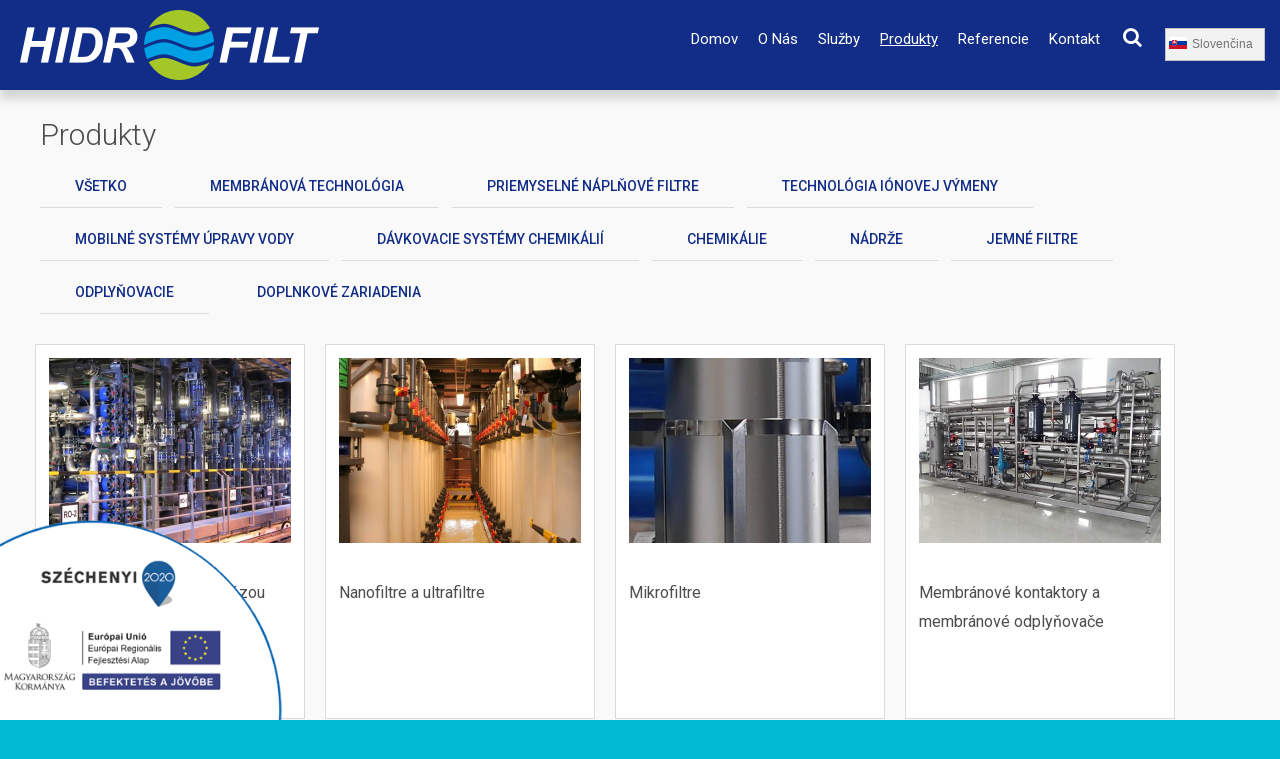

--- FILE ---
content_type: text/html; charset=utf-8
request_url: https://hidrofilt.com/sk/produkty
body_size: 11845
content:
<!DOCTYPE html>

<!--[if IE 9 ]><html lang="sk" dir="ltr"  class="no-js ie ie9"><![endif]-->
<!--[if (gt IE 9)|!(IE)]><!--><html lang="sk" dir="ltr"  class="no-js"><!--<![endif]--><head>
	<meta charset="utf-8" />
<meta name="Generator" content="Drupal 7 (http://drupal.org)" />
<script src="https://maps.googleapis.com/maps/api/js?v=3.exp&amp;sensor=false"></script><link rel="shortcut icon" href="https://hidrofilt.com/sites/default/files/fav.png" type="image/png" />

	<!--[if lte IE 8]>
		<div style=' text-align:center; clear: both; padding:0 0 0 15px; position: relative;'>
			<a href="//windows.microsoft.com/en-US/internet-explorer/products/ie/home?ocid=ie6_countdown_bannercode">
				<img src="//storage.ie6countdown.com/assets/100/images/banners/warning_bar_0000_us.jpg" border="0" height="42" width="820" alt="You are using an outdated browser. For a faster, safer browsing experience, upgrade for free today.">
			</a>
		</div>
	<![endif]-->

	<title>Produkty | HIDROFILT Vízkezelést Tervező és Kivitelező Kft.</title>

	<style type="text/css" media="all">
@import url("https://hidrofilt.com/modules/system/system.base.css?t8t2ec");
@import url("https://hidrofilt.com/modules/system/system.menus.css?t8t2ec");
@import url("https://hidrofilt.com/modules/system/system.messages.css?t8t2ec");
@import url("https://hidrofilt.com/modules/system/system.theme.css?t8t2ec");
</style>
<style type="text/css" media="screen">
@import url("https://hidrofilt.com/sites/all/modules/tipsy/stylesheets/tipsy.css?t8t2ec");
</style>
<style type="text/css" media="all">
@import url("https://hidrofilt.com/modules/comment/comment.css?t8t2ec");
@import url("https://hidrofilt.com/sites/all/modules/date/date_api/date.css?t8t2ec");
@import url("https://hidrofilt.com/sites/all/modules/date/date_popup/themes/datepicker.1.7.css?t8t2ec");
@import url("https://hidrofilt.com/modules/field/theme/field.css?t8t2ec");
@import url("https://hidrofilt.com/modules/node/node.css?t8t2ec");
@import url("https://hidrofilt.com/modules/poll/poll.css?t8t2ec");
@import url("https://hidrofilt.com/modules/search/search.css?t8t2ec");
@import url("https://hidrofilt.com/sites/all/modules/tm_shortcodes/css/shortcodes.css?t8t2ec");
@import url("https://hidrofilt.com/modules/user/user.css?t8t2ec");
@import url("https://hidrofilt.com/modules/forum/forum.css?t8t2ec");
@import url("https://hidrofilt.com/sites/all/modules/views/css/views.css?t8t2ec");
@import url("https://hidrofilt.com/sites/all/modules/tm_lazyload/css/tm_lazyload.css?t8t2ec");
@import url("https://hidrofilt.com/sites/all/modules/ckeditor/css/ckeditor.css?t8t2ec");
@import url("https://hidrofilt.com/sites/all/modules/media/modules/media_wysiwyg/css/media_wysiwyg.base.css?t8t2ec");
</style>
<style type="text/css" media="all">
@import url("https://hidrofilt.com/sites/all/modules/cctags/cctags.css?t8t2ec");
@import url("https://hidrofilt.com/sites/all/libraries/colorbox/example1/colorbox.css?t8t2ec");
@import url("https://hidrofilt.com/sites/all/modules/ctools/css/ctools.css?t8t2ec");
@import url("https://hidrofilt.com/sites/all/libraries/fancybox/source/jquery.fancybox.css?t8t2ec");
@import url("https://hidrofilt.com/sites/all/libraries/fancybox/source/helpers/jquery.fancybox-thumbs.css?t8t2ec");
@import url("https://hidrofilt.com/sites/all/modules/panels/css/panels.css?t8t2ec");
@import url("https://hidrofilt.com/sites/all/modules/tm_animate/css/animate.css?t8t2ec");
@import url("https://hidrofilt.com/sites/all/modules/tm_font_awesome/css/font-awesome.css?t8t2ec");
@import url("https://hidrofilt.com/sites/all/modules/views_isotope/views_isotope.css?t8t2ec");
@import url("https://hidrofilt.com/sites/all/modules/msdropdown/dd.css?t8t2ec");
@import url("https://hidrofilt.com/sites/all/modules/dismiss/css/dismiss.base.css?t8t2ec");
@import url("https://hidrofilt.com/sites/all/modules/tm_follow/css/tm_follow.css?t8t2ec");
@import url("https://hidrofilt.com/sites/all/modules/tm_block_bg/css/tm_block_bg.css?t8t2ec");
@import url("https://hidrofilt.com/sites/all/libraries/superfish/css/superfish.css?t8t2ec");
</style>
<style type="text/css" media="screen">
@import url("https://hidrofilt.com/sites/all/themes/theme1024/css/boilerplate.css?t8t2ec");
@import url("https://hidrofilt.com/sites/all/themes/theme1024/css/style.css?t8t2ec");
@import url("https://hidrofilt.com/sites/all/themes/theme1024/css/maintenance-page.css?t8t2ec");
@import url("https://hidrofilt.com/sites/all/themes/theme1024/css/skeleton.css?t8t2ec");
@import url("https://hidrofilt.com/sites/all/themes/theme1024/css/custom.css?t8t2ec");
</style>
<script type="text/javascript" src="https://hidrofilt.com/sites/all/modules/jquery_update/replace/jquery/1.7/jquery.min.js?v=1.7.2"></script>
<script type="text/javascript" src="https://hidrofilt.com/misc/jquery-extend-3.4.0.js?v=1.7.2"></script>
<script type="text/javascript" src="https://hidrofilt.com/misc/jquery-html-prefilter-3.5.0-backport.js?v=1.7.2"></script>
<script type="text/javascript" src="https://hidrofilt.com/misc/jquery.once.js?v=1.2"></script>
<script type="text/javascript" src="https://hidrofilt.com/misc/drupal.js?t8t2ec"></script>
<script type="text/javascript" src="https://hidrofilt.com/sites/all/modules/tipsy/javascripts/jquery.tipsy.js?v=0.1.7"></script>
<script type="text/javascript" src="https://hidrofilt.com/sites/all/modules/tipsy/javascripts/tipsy.js?v=0.1.7"></script>
<script type="text/javascript" src="https://hidrofilt.com/sites/all/modules/jquery_update/replace/ui/external/jquery.cookie.js?v=67fb34f6a866c40d0570"></script>
<script type="text/javascript" src="https://hidrofilt.com/sites/all/modules/jquery_update/replace/misc/jquery.form.min.js?v=2.69"></script>
<script type="text/javascript" src="https://hidrofilt.com/misc/ajax.js?v=7.94"></script>
<script type="text/javascript" src="https://hidrofilt.com/sites/all/modules/jquery_update/js/jquery_update.js?v=0.0.1"></script>
<script type="text/javascript" src="https://hidrofilt.com/sites/all/modules/tm_shortcodes/js/jquery.easypiechart.js?t8t2ec"></script>
<script type="text/javascript" src="https://hidrofilt.com/sites/all/modules/tm_shortcodes/js/jquery.appear.js?t8t2ec"></script>
<script type="text/javascript" src="https://hidrofilt.com/sites/all/modules/tm_shortcodes/js/shortcodes.js?t8t2ec"></script>
<script type="text/javascript" src="https://hidrofilt.com/sites/all/modules/tm_lazyload/js/jquery.lazyloader.js?t8t2ec"></script>
<script type="text/javascript" src="https://hidrofilt.com/sites/default/files/languages/sk_RhArPajo9O97_Zd1Lqn9KPYmrMMaf7vFjguqEVYo2yg.js?t8t2ec"></script>
<script type="text/javascript" src="https://hidrofilt.com/sites/all/libraries/colorbox/jquery.colorbox-min.js?t8t2ec"></script>
<script type="text/javascript" src="https://hidrofilt.com/sites/all/modules/colorbox/js/colorbox.js?t8t2ec"></script>
<script type="text/javascript" src="https://hidrofilt.com/sites/all/modules/colorbox/js/colorbox_inline.js?t8t2ec"></script>
<script type="text/javascript" src="https://hidrofilt.com/sites/all/modules/fancybox/fancybox.js?t8t2ec"></script>
<script type="text/javascript" src="https://hidrofilt.com/sites/all/libraries/fancybox/source/jquery.fancybox.pack.js?t8t2ec"></script>
<script type="text/javascript" src="https://hidrofilt.com/sites/all/libraries/fancybox/lib/jquery.mousewheel-3.0.6.pack.js?t8t2ec"></script>
<script type="text/javascript" src="https://hidrofilt.com/sites/all/libraries/fancybox/source/helpers/jquery.fancybox-thumbs.js?t8t2ec"></script>
<script type="text/javascript" src="https://hidrofilt.com/sites/all/libraries/fancybox/source/helpers/jquery.fancybox-media.js?t8t2ec"></script>
<script type="text/javascript" src="https://hidrofilt.com/sites/all/modules/tm_animate/js/wow.js?t8t2ec"></script>
<script type="text/javascript" src="https://hidrofilt.com/sites/all/libraries/jquery.isotope/jquery.isotope.min.js?t8t2ec"></script>
<script type="text/javascript" src="https://hidrofilt.com/sites/all/modules/views_isotope/views_isotope.js?t8t2ec"></script>
<script type="text/javascript" src="https://hidrofilt.com/sites/all/modules/views/js/base.js?t8t2ec"></script>
<script type="text/javascript" src="https://hidrofilt.com/misc/progress.js?v=7.94"></script>
<script type="text/javascript" src="https://hidrofilt.com/sites/all/modules/msdropdown/jquery.dd.js?t8t2ec"></script>
<script type="text/javascript" src="https://hidrofilt.com/sites/all/modules/views/js/ajax_view.js?t8t2ec"></script>
<script type="text/javascript" src="https://hidrofilt.com/sites/all/modules/lang_dropdown.js?t8t2ec"></script>
<script type="text/javascript" src="https://hidrofilt.com/sites/all/modules/tm_block_bg/js/tm_block_bg_video.js?t8t2ec"></script>
<script type="text/javascript" src="https://hidrofilt.com/sites/all/modules/tm_block_bg/js/jquery.mb.YTPlayer.js?t8t2ec"></script>
<script type="text/javascript" src="https://hidrofilt.com/sites/all/modules/tm_block_bg/js/tm-parallax.js?t8t2ec"></script>
<script type="text/javascript" src="https://hidrofilt.com/sites/all/libraries/superfish/jquery.hoverIntent.minified.js?t8t2ec"></script>
<script type="text/javascript" src="https://hidrofilt.com/sites/all/libraries/superfish/sftouchscreen.js?t8t2ec"></script>
<script type="text/javascript" src="https://hidrofilt.com/sites/all/libraries/superfish/superfish.js?t8t2ec"></script>
<script type="text/javascript" src="https://hidrofilt.com/sites/all/libraries/easing/jquery.easing.js?t8t2ec"></script>
<script type="text/javascript" src="https://hidrofilt.com/sites/all/libraries/superfish/supersubs.js?t8t2ec"></script>
<script type="text/javascript" src="https://hidrofilt.com/sites/all/modules/superfish/superfish.js?t8t2ec"></script>
<script type="text/javascript" src="https://hidrofilt.com/sites/all/themes/theme1024/js/theme1024.core.js?t8t2ec"></script>
<script type="text/javascript" src="https://hidrofilt.com/sites/all/themes/theme1024/js/jquery.loader.js?t8t2ec"></script>
<script type="text/javascript" src="https://hidrofilt.com/sites/all/themes/theme1024/js/jquery.mobilemenu.js?t8t2ec"></script>
<script type="text/javascript" src="https://hidrofilt.com/sites/all/themes/theme1024/js/jquery.debouncedresize.js?t8t2ec"></script>
<script type="text/javascript" src="https://hidrofilt.com/sites/all/themes/theme1024/js/jquery.easing.js?t8t2ec"></script>
<script type="text/javascript" src="https://hidrofilt.com/sites/all/themes/theme1024/js/jquery.ui.totop.js?t8t2ec"></script>
<script type="text/javascript" src="https://hidrofilt.com/sites/all/themes/theme1024/js/jquery.cookie.js?t8t2ec"></script>
<script type="text/javascript" src="https://hidrofilt.com/sites/all/themes/theme1024/js/tm-stick-up.js?t8t2ec"></script>
<script type="text/javascript" src="https://hidrofilt.com/sites/all/themes/theme1024/js/tformer.js?t8t2ec"></script>
<script type="text/javascript" src="https://hidrofilt.com/sites/all/themes/theme1024/js/device.min.js?t8t2ec"></script>
<script type="text/javascript" src="https://hidrofilt.com/sites/all/themes/theme1024/js/jquery.mousewheel.min.js?t8t2ec"></script>
<script type="text/javascript" src="https://hidrofilt.com/sites/all/themes/theme1024/js/migrate.js?t8t2ec"></script>
<script type="text/javascript" src="https://hidrofilt.com/sites/all/themes/theme1024/js/tm-parallax.js?t8t2ec"></script>
<script type="text/javascript">
<!--//--><![CDATA[//><!--
jQuery.extend(Drupal.settings, {"basePath":"\/","pathPrefix":"sk\/","setHasJsCookie":0,"ajaxPageState":{"theme":"theme1024","theme_token":"teGZEP1PRp6UA5gRL6t23BpLitikjGb98CCB5PtgsxI","jquery_version":"1.7","js":{"0":1,"sites\/all\/modules\/addthis\/addthis.js":1,"sites\/all\/modules\/jquery_update\/replace\/jquery\/1.7\/jquery.min.js":1,"misc\/jquery-extend-3.4.0.js":1,"misc\/jquery-html-prefilter-3.5.0-backport.js":1,"misc\/jquery.once.js":1,"misc\/drupal.js":1,"sites\/all\/modules\/tipsy\/javascripts\/jquery.tipsy.js":1,"sites\/all\/modules\/tipsy\/javascripts\/tipsy.js":1,"sites\/all\/modules\/jquery_update\/replace\/ui\/external\/jquery.cookie.js":1,"sites\/all\/modules\/jquery_update\/replace\/misc\/jquery.form.min.js":1,"misc\/ajax.js":1,"sites\/all\/modules\/jquery_update\/js\/jquery_update.js":1,"sites\/all\/modules\/tm_shortcodes\/js\/jquery.easypiechart.js":1,"sites\/all\/modules\/tm_shortcodes\/js\/jquery.appear.js":1,"sites\/all\/modules\/tm_shortcodes\/js\/shortcodes.js":1,"sites\/all\/modules\/tm_lazyload\/js\/jquery.lazyloader.js":1,"public:\/\/languages\/sk_RhArPajo9O97_Zd1Lqn9KPYmrMMaf7vFjguqEVYo2yg.js":1,"sites\/all\/libraries\/colorbox\/jquery.colorbox-min.js":1,"sites\/all\/modules\/colorbox\/js\/colorbox.js":1,"sites\/all\/modules\/colorbox\/js\/colorbox_inline.js":1,"sites\/all\/modules\/fancybox\/fancybox.js":1,"sites\/all\/libraries\/fancybox\/source\/jquery.fancybox.pack.js":1,"sites\/all\/libraries\/fancybox\/lib\/jquery.mousewheel-3.0.6.pack.js":1,"sites\/all\/libraries\/fancybox\/source\/helpers\/jquery.fancybox-thumbs.js":1,"sites\/all\/libraries\/fancybox\/source\/helpers\/jquery.fancybox-media.js":1,"sites\/all\/modules\/tm_animate\/js\/wow.js":1,"sites\/all\/libraries\/jquery.isotope\/jquery.isotope.min.js":1,"sites\/all\/modules\/views_isotope\/views_isotope.js":1,"sites\/all\/modules\/views\/js\/base.js":1,"misc\/progress.js":1,"sites\/all\/modules\/msdropdown\/jquery.dd.js":1,"sites\/all\/modules\/views\/js\/ajax_view.js":1,"sites\/all\/modules\/lang_dropdown.js":1,"sites\/all\/modules\/tm_block_bg\/js\/tm_block_bg_video.js":1,"sites\/all\/modules\/tm_block_bg\/js\/jquery.mb.YTPlayer.js":1,"sites\/all\/modules\/tm_block_bg\/js\/tm-parallax.js":1,"sites\/all\/libraries\/superfish\/jquery.hoverIntent.minified.js":1,"sites\/all\/libraries\/superfish\/sftouchscreen.js":1,"sites\/all\/libraries\/superfish\/superfish.js":1,"sites\/all\/libraries\/easing\/jquery.easing.js":1,"sites\/all\/libraries\/superfish\/supersubs.js":1,"sites\/all\/modules\/superfish\/superfish.js":1,"sites\/all\/themes\/theme1024\/js\/theme1024.core.js":1,"sites\/all\/themes\/theme1024\/js\/jquery.loader.js":1,"sites\/all\/themes\/theme1024\/js\/jquery.mobilemenu.js":1,"sites\/all\/themes\/theme1024\/js\/jquery.debouncedresize.js":1,"sites\/all\/themes\/theme1024\/js\/jquery.easing.js":1,"sites\/all\/themes\/theme1024\/js\/jquery.ui.totop.js":1,"sites\/all\/themes\/theme1024\/js\/jquery.cookie.js":1,"sites\/all\/themes\/theme1024\/js\/tm-stick-up.js":1,"sites\/all\/themes\/theme1024\/js\/tformer.js":1,"sites\/all\/themes\/theme1024\/js\/device.min.js":1,"sites\/all\/themes\/theme1024\/js\/jquery.mousewheel.min.js":1,"sites\/all\/themes\/theme1024\/js\/migrate.js":1,"sites\/all\/themes\/theme1024\/js\/tm-parallax.js":1},"css":{"modules\/system\/system.base.css":1,"modules\/system\/system.menus.css":1,"modules\/system\/system.messages.css":1,"modules\/system\/system.theme.css":1,"sites\/all\/modules\/tipsy\/stylesheets\/tipsy.css":1,"modules\/comment\/comment.css":1,"sites\/all\/modules\/date\/date_api\/date.css":1,"sites\/all\/modules\/date\/date_popup\/themes\/datepicker.1.7.css":1,"modules\/field\/theme\/field.css":1,"modules\/node\/node.css":1,"modules\/poll\/poll.css":1,"modules\/search\/search.css":1,"sites\/all\/modules\/tm_shortcodes\/css\/shortcodes.css":1,"modules\/user\/user.css":1,"modules\/forum\/forum.css":1,"sites\/all\/modules\/views\/css\/views.css":1,"sites\/all\/modules\/tm_lazyload\/css\/tm_lazyload.css":1,"sites\/all\/modules\/ckeditor\/css\/ckeditor.css":1,"sites\/all\/modules\/media\/modules\/media_wysiwyg\/css\/media_wysiwyg.base.css":1,"sites\/all\/modules\/cctags\/cctags.css":1,"sites\/all\/libraries\/colorbox\/example1\/colorbox.css":1,"sites\/all\/modules\/ctools\/css\/ctools.css":1,"sites\/all\/libraries\/fancybox\/source\/jquery.fancybox.css":1,"sites\/all\/libraries\/fancybox\/source\/helpers\/jquery.fancybox-thumbs.css":1,"sites\/all\/modules\/panels\/css\/panels.css":1,"sites\/all\/modules\/tm_animate\/css\/animate.css":1,"sites\/all\/modules\/tm_font_awesome\/css\/font-awesome.css":1,"sites\/all\/modules\/views_isotope\/views_isotope.css":1,"sites\/all\/modules\/msdropdown\/dd.css":1,"sites\/all\/modules\/dismiss\/css\/dismiss.base.css":1,"sites\/all\/modules\/tm_follow\/css\/tm_follow.css":1,"sites\/all\/modules\/tm_block_bg\/css\/tm_block_bg.css":1,"sites\/all\/libraries\/superfish\/css\/superfish.css":1,"sites\/all\/themes\/theme1024\/css\/boilerplate.css":1,"sites\/all\/themes\/theme1024\/css\/style.css":1,"sites\/all\/themes\/theme1024\/css\/maintenance-page.css":1,"sites\/all\/themes\/theme1024\/css\/skeleton.css":1,"sites\/all\/themes\/theme1024\/css\/custom.css":1}},"colorbox":{"opacity":"0.85","current":"{current} of {total}","previous":"\u00ab Predch\u00e1dzaj\u00face","next":"Next \u00bb","close":"Zatvori\u0165","maxWidth":"98%","maxHeight":"98%","fixed":true,"mobiledetect":false,"mobiledevicewidth":"480px","file_public_path":"\/sites\/default\/files","specificPagesDefaultValue":"admin*\nimagebrowser*\nimg_assist*\nimce*\nnode\/add\/*\nnode\/*\/edit\nprint\/*\nprintpdf\/*\nsystem\/ajax\nsystem\/ajax\/*"},"fancybox":{"options":{"padding":0,"margin":55,"width":1024,"height":576,"minHeight":250},"helpers":{"title":{"type":"over"},"thumbs":{"width":50,"height":50,"position":"bottom"},"media":[]}},"tipsy":{"custom_selectors":[{"selector":".tipsy","options":{"fade":1,"gravity":"w","trigger":"hover","delayIn":"0","delayOut":"0","opacity":"0.8","offset":"0","html":0,"tooltip_content":{"source":"attribute","selector":"title"}}}]},"views":{"ajax_path":"\/sk\/views\/ajax","ajaxViews":{"views_dom_id:584598f21e1a73c10927af977da27f07":{"view_name":"portfolio","view_display_id":"page_6","view_args":"","view_path":"produkty","view_base_path":"produkty","view_dom_id":"584598f21e1a73c10927af977da27f07","pager_element":0},"views_dom_id:a9b43dd66db138719e952b5bdb96717b":{"view_name":"portfolio","view_display_id":"block_5","view_args":"","view_path":"produkty","view_base_path":"portfolio-2","view_dom_id":"a9b43dd66db138719e952b5bdb96717b","pager_element":0}}},"urlIsAjaxTrusted":{"\/sk\/views\/ajax":true,"\/sk\/produkty":true},"lang_dropdown":{"jsWidget":{"languageicons":{"hu":"https:\/\/hidrofilt.com\/sites\/all\/modules\/languageicons\/flags\/hu.png","en":"https:\/\/hidrofilt.com\/sites\/all\/modules\/languageicons\/flags\/en.png","de":"https:\/\/hidrofilt.com\/sites\/all\/modules\/languageicons\/flags\/de.png","hr":"https:\/\/hidrofilt.com\/sites\/all\/modules\/languageicons\/flags\/hr.png","ro":"https:\/\/hidrofilt.com\/sites\/all\/modules\/languageicons\/flags\/ro.png","sk":"https:\/\/hidrofilt.com\/sites\/all\/modules\/languageicons\/flags\/sk.png","ar":"https:\/\/hidrofilt.com\/sites\/all\/modules\/languageicons\/flags\/ar.png","zh-hans":"https:\/\/hidrofilt.com\/sites\/all\/modules\/languageicons\/flags\/zh-hans.png","fi":"https:\/\/hidrofilt.com\/sites\/all\/modules\/languageicons\/flags\/fi.png","ko":"https:\/\/hidrofilt.com\/sites\/all\/modules\/languageicons\/flags\/ko.png","nb":"https:\/\/hidrofilt.com\/sites\/all\/modules\/languageicons\/flags\/nb.png","pl":"https:\/\/hidrofilt.com\/sites\/all\/modules\/languageicons\/flags\/pl.png","ru":"https:\/\/hidrofilt.com\/sites\/all\/modules\/languageicons\/flags\/ru.png","sl":"https:\/\/hidrofilt.com\/sites\/all\/modules\/languageicons\/flags\/sl.png","es":"https:\/\/hidrofilt.com\/sites\/all\/modules\/languageicons\/flags\/es.png","sv":"https:\/\/hidrofilt.com\/sites\/all\/modules\/languageicons\/flags\/sv.png"},"visibleRows":"10","rowHeight":"15","animStyle":"fadeIn","mainCSS":"dd"}},"dismiss":{"fadeout":0},"superfish":{"1":{"id":"1","sf":{"delay":"1800","animation":{"opacity":"show","height":["show","easeOutCubic"]},"speed":"\u0027normal\u0027","autoArrows":false,"dropShadows":false,"disableHI":false},"plugins":{"touchscreen":{"mode":"useragent_custom","useragent":"iphone|android|ipad"},"supposition":false,"bgiframe":false,"supersubs":{"minWidth":"12","maxWidth":"27","extraWidth":1}}}}});
//--><!]]>
</script>

	<!--[if IE 9]>
		<script src="/sites/all/themes/theme1024/js/jquery.placeholder.min.js"></script>
		<script>
			jQuery(document).ready(function() {
				jQuery('input, textarea').placeholder();
			})
		</script>
	<![endif]-->

	<script>
		if (jQuery.cookie('the_cookie') != 0) {
			document.write('<meta name="viewport" content="width=device-width, initial-scale=1, maximum-scale=1.0, user-scalable=no">')
		} else {
			document.write('<meta name="viewport" content="width=device-width">')
		}
		
	</script>
	<script type="text/javascript" src="/sites/all/themes/theme1024/js/jquery-ui-1.9.0.custom.min.js" ></script>
	<script type="text/javascript">
		jQuery(function() {								<!-- Ádám -->
			jQuery( "#accordion" ).accordion();
			jQuery(".zoom").before('<span class="roll" ></span>');
			
			 jQuery(".roll").each(function(){
				  jQuery(this).css("width", jQuery(this).next("img").width()+4);
				  jQuery(this).css("height", jQuery(this).next("img").height()+4);
				 jQuery(this).css("opacity","0");
			})
			
			jQuery("body").on({
			  mouseenter: function(){
				jQuery(this).stop().animate({
					opacity: .7
				}, "slow");
			  },
			  mouseleave: function(){
				jQuery(this).stop().animate({
					opacity: 0
				}, "slow");
			  }
			}, ".roll");
			});
			</script>
	
	<link rel="stylesheet" href="/sites/all/themes/theme1024/css/style-mobile.css" media="screen" id="style-mobile">
	<link rel="stylesheet" href="/sites/all/themes/theme1024/css/skeleton-mobile.css" media="screen" id="skeleton-mobile">
	<link rel="stylesheet" type="text/css" href="/sites/all/themes/theme1024/js/jquery-ui-1.10.2.custom.css" />
</head>
<body id="body" class="html not-front not-logged-in no-sidebars page-produkty i18n-sk with-navigation with-subnav section-produkty" >
	
<div id="sz2020-logo">				<!-- Pályázati logó -->
<a href="http://hidrofilt.com/hu/node/1078" target="_blank">
    <img src="/sites/all/themes/theme1024/images/szechenyi2020.png" alt="Széchenyi 2020"  />
	</a>
</div>

	<a href="#main-menu" class="element-invisible element-focusable">Skip to navigation</a>
<a href="#content" class="element-invisible element-focusable">Skočiť na hlavný obsah</a>


<div id="page-wrapper" class="page-wrapper">
	<div id="page" class="page">
		
		<!-- Header
		======================================================================================= -->
		<header id="header" class="header page-header clearfix" role="banner">
			<!-- Region Header Top -->
			
			<div class="stickup header-section-1"> <!-- Sticky menu wrapper -->
				<div class="clearfix">
					<!-- Logo -->
											<div id="logo" class="logo">
															<a href="/sk" title="Domov" rel="home" id="img-logo" class="img-logo">
									<img src="https://hidrofilt.com/sites/default/files/nagy_feher_1_0.png" alt="Domov">
								</a>
													</div><!-- /#name-and-slogan -->
					
					<!-- Region Menu -->
					  <div class="region region-menu">
    
<div id="block-superfish-1" class="block-superfish-1 block block-superfish block-odd">
	<!-- Block title -->
	
	<!-- Block content -->
	<div class="content block-content">
		<ul id="superfish-1" class="menu sf-menu sf-main-menu sf-horizontal sf-style-none sf-total-items-6 sf-parent-items-2 sf-single-items-4"><li id="menu-8515-1" class="first odd sf-item-1 sf-depth-1 sf-no-children"><a href="/sk" title="" class="sf-depth-1">Domov</a></li><li id="menu-8516-1" class="middle even sf-item-2 sf-depth-1 sf-total-children-5 sf-parent-children-0 sf-single-children-5 menuparent"><a href="/sk/about" title="" class="sf-depth-1 menuparent">O Nás</a><ul><li id="menu-13929-1" class="first odd sf-item-1 sf-depth-2 sf-no-children"><a href="https://hidrofilt.com/sk/node/321" title="" class="sf-depth-2">História spoločnosti</a></li><li id="menu-13930-1" class="middle even sf-item-2 sf-depth-2 sf-no-children"><a href="https://hidrofilt.com/sk/node/455" title="" class="sf-depth-2">Fakty a dáta</a></li><li id="menu-13931-1" class="middle odd sf-item-3 sf-depth-2 sf-no-children"><a href="https://hidrofilt.com/sk/node/473" title="" class="sf-depth-2">Politika spoločnosti</a></li><li id="menu-13932-1" class="middle even sf-item-4 sf-depth-2 sf-no-children"><a href="https://hidrofilt.com/sk/node/474" title="" class="sf-depth-2">Z nášho života</a></li><li id="menu-13933-1" class="last odd sf-item-5 sf-depth-2 sf-no-children"><a href="https://hidrofilt.com/sk/node/476" title="" class="sf-depth-2">Hostia v Hidrofilt</a></li></ul></li><li id="menu-8517-1" class="middle odd sf-item-3 sf-depth-1 sf-total-children-9 sf-parent-children-0 sf-single-children-9 menuparent"><a href="/sk/services" title="" class="sf-depth-1 menuparent">Služby</a><ul><li id="menu-13970-1" class="first odd sf-item-1 sf-depth-2 sf-no-children"><a href="https://hidrofilt.com/sk/node/477" title="" class="sf-depth-2">Projektovanie, schvaľovanie</a></li><li id="menu-13971-1" class="middle even sf-item-2 sf-depth-2 sf-no-children"><a href="https://hidrofilt.com/sk/node/479" title="" class="sf-depth-2">Výroba</a></li><li id="menu-13972-1" class="middle odd sf-item-3 sf-depth-2 sf-no-children"><a href="https://hidrofilt.com/sk/node/480" title="" class="sf-depth-2">Uvedenie do prevádzky a prevádzka systému</a></li><li id="menu-13973-1" class="middle even sf-item-4 sf-depth-2 sf-no-children"><a href="https://hidrofilt.com/sk/node/481" title="" class="sf-depth-2">Telemetrický a monitorovací systém</a></li><li id="menu-13974-1" class="middle odd sf-item-5 sf-depth-2 sf-no-children"><a href="https://hidrofilt.com/sk/node/483" title="" class="sf-depth-2">Údržba a servisné služby</a></li><li id="menu-13975-1" class="middle even sf-item-6 sf-depth-2 sf-no-children"><a href="https://hidrofilt.com/sk/node/486" title="" class="sf-depth-2">Zásobovanie súčiastkami a chemikáliami zo skladu</a></li><li id="menu-13976-1" class="middle odd sf-item-7 sf-depth-2 sf-no-children"><a href="https://hidrofilt.com/sk/node/487" title="" class="sf-depth-2">Výroba z nehrdzavejúcich materiálov (Nerez / Inox)</a></li><li id="menu-13977-1" class="middle even sf-item-8 sf-depth-2 sf-no-children"><a href="https://hidrofilt.com/sk/node/488" title="" class="sf-depth-2">Výskum a vývoj</a></li><li id="menu-13978-1" class="last odd sf-item-9 sf-depth-2 sf-no-children"><a href="https://hidrofilt.com/sk/node/489" title="" class="sf-depth-2">Rozbor vody, laboratórne merania</a></li></ul></li><li id="menu-8518-1" class="active-trail middle even sf-item-4 sf-depth-1 sf-no-children"><a href="/sk/produkty" title="" class="sf-depth-1 active">Produkty</a></li><li id="menu-13993-1" class="middle odd sf-item-5 sf-depth-1 sf-no-children"><a href="https://hidrofilt.com/sk/ referencie" title="" class="sf-depth-1">Referencie</a></li><li id="menu-8519-1" class="last even sf-item-6 sf-depth-1 sf-no-children"><a href="/sk/kapcsolat" title="" class="sf-depth-1">Kontakt</a></li></ul>	</div>
</div>
<div id="block-search-form" class="block-search-form block block-search dd-search block-even">
	<!-- Block title -->
	
	<!-- Block content -->
	<div class="content block-content">
		<form action="/sk/produkty" method="post" id="search-block-form" accept-charset="UTF-8"><div><div class="container-inline">
      <h2 class="element-invisible">Vyhľadávanie</h2>
    <div class="form-item form-type-textfield form-item-search-block-form">
  <label class="element-invisible" for="edit-search-block-form--2">Vyhľadávanie </label>
 <input title="Zadajte slová, ktoré chcete vyhľadať." type="search" id="edit-search-block-form--2" name="search_block_form" value="" size="15" maxlength="128" class="form-text" />
</div>
<div class="form-actions form-wrapper" id="edit-actions"><input type="submit" id="edit-submit" name="op" value="Vyhľadávanie" class="form-submit" /></div><input type="hidden" name="form_build_id" value="form-cq0f6iHxwWbTS8hFaMoykWjhq-ZUrKT3buUdHf5WkDM" />
<input type="hidden" name="form_id" value="search_block_form" />
</div>
</div></form>	</div>
</div>
<div id="block-lang-dropdown-language" class="block-lang-dropdown-language block block-lang-dropdown block-odd">
	<!-- Block title -->
	
	<!-- Block content -->
	<div class="content block-content">
		<form action="/sk/produkty" method="post" id="lang-dropdown-form" accept-charset="UTF-8"><div><div class="form-item form-type-select form-item-lang-dropdown-select">
 <select style="width:100px" class="lang-dropdown-select-element form-select" id="edit-lang-dropdown-select" name="lang_dropdown_select"><option value="hu">Magyar</option><option value="en">English</option><option value="de">Deutsch</option><option value="hr">Hrvatski</option><option value="ro">Română</option><option value="sk" selected="selected">Slovenčina</option><option value="ar">العربية</option><option value="zh-hans">简体中文</option><option value="fi">Suomi</option><option value="ko">한국어</option><option value="nb">Bokmål</option><option value="pl">Polski</option><option value="ru">Русский</option><option value="sl">Slovenščina</option><option value="es">Español</option><option value="sv">Svenska</option></select>
</div>
<input type="hidden" name="lang_dropdown_type" value="language" />
<input type="hidden" name="hu" value="/hu/termekek" />
<input type="hidden" name="en" value="/en/products" />
<input type="hidden" name="de" value="/de/Produkte" />
<input type="hidden" name="hr" value="/hr/Proizvodi" />
<input type="hidden" name="ro" value="/ro/produse" />
<input type="hidden" name="sk" value="/sk/produkty" />
<input type="hidden" name="ar" value="/ar/produkty" />
<input type="hidden" name="zh-hans" value="/zh-hans/produkty" />
<input type="hidden" name="fi" value="/fi/produkty" />
<input type="hidden" name="ko" value="/ko/produkty" />
<input type="hidden" name="nb" value="/nb/produkty" />
<input type="hidden" name="pl" value="/pl/produkty" />
<input type="hidden" name="ru" value="/ru/produkty" />
<input type="hidden" name="sl" value="/sl/produkty" />
<input type="hidden" name="es" value="/es/produkty" />
<input type="hidden" name="sv" value="/sv/produkty" />
<noscript><div>
<input type="submit" id="edit-submit--2" name="op" value="Prejsť" class="form-submit" />
</div></noscript><input type="hidden" name="form_build_id" value="form-a03aOkviywFUWQOWo5wMFBxAfFsqmcKf1P178AZYQ1I" />
<input type="hidden" name="form_id" value="lang_dropdown_form" />
</div></form>	</div>
</div>  </div>
				</div>
			</div>

			<!-- Region Header -->
			
			<!-- Region Header bottom -->
					</header>

		<!-- Content
		======================================================================================= -->
		<div id="main-wrapper" class="main-wrapper" role="main">
			<!-- Region content top -->
						
			<div class="container-12">
				<div class="grid-12">
					<div id="main" class="main clearfix">
						
						<!-- Page content -->
						<div id="content" class="content content-main ">
															<header id="content-header" class="content-header">
									
									
									
																				<!-- Page title -->
											<h2 id="page-title" class="title page-title" >Produkty</h2>
										
									
									
																	</header>
							
							<!-- Page content -->
							  <div class="region region-content">
    
<div id="block-system-main" class="block-system-main block block-system block-even">
	<!-- Block title -->
	
	<!-- Block content -->
	<div class="content block-content">
		<div class="view view-portfolio view-id-portfolio view-display-id-page_6 portfolio-grid view-dom-id-584598f21e1a73c10927af977da27f07">
            <div class="view-header">
      <div class="view view-portfolio-filter view-id-portfolio_filter view-display-id-block_3 view-dom-id-d204a9f87acbd017734334a9e7ae89dd">
        
  
  
      <div class="view-content">
      
<div id="isotope-options">
  <ul id="filters" class="option-set clearfix" data-option-key="filter">
  
          
                
      <li><a class="filterbutton" data-option-value=".všetko" href="#filter">Všetko</a></li>

      
          
                
      <li><a class="filterbutton" data-option-value=".membránová-technológia" href="#filter">Membránová technológia</a></li>

      
          
                
      <li><a class="filterbutton" data-option-value=".priemyselné-náplňové-filtre" href="#filter">Priemyselné náplňové filtre</a></li>

      
          
                
      <li><a class="filterbutton" data-option-value=".technológia-iónovej-výmeny" href="#filter">Technológia iónovej výmeny</a></li>

      
          
                
      <li><a class="filterbutton" data-option-value=".mobilné-systémy-úpravy-vody" href="#filter">Mobilné systémy úpravy vody</a></li>

      
          
                
      <li><a class="filterbutton" data-option-value=".dávkovacie-systémy-chemikálií" href="#filter">Dávkovacie systémy chemikálií</a></li>

      
          
                
      <li><a class="filterbutton" data-option-value=".chemikálie" href="#filter">Chemikálie</a></li>

      
          
                
      <li><a class="filterbutton" data-option-value=".nádrže" href="#filter">Nádrže</a></li>

      
          
                
      <li><a class="filterbutton" data-option-value=".jemné-filtre" href="#filter">Jemné filtre</a></li>

      
          
                
      <li><a class="filterbutton" data-option-value=".odplyňovacie" href="#filter">Odplyňovacie</a></li>

      
          
                
      <li><a class="filterbutton" data-option-value=".doplnkové-zariadenia" href="#filter">Doplnkové zariadenia</a></li>

      
        
  </ul>  
</div>



    </div>
  
  
  
  
  
  
</div>    </div>
  
  
  
      <div class="view-content">
      <div id="isotope-container" class="isotope-container" data-cols="4cols">
	
		<div class="isotope-element isotope-element-0  všetko membránová-technológia" data-category=" všetko membránová-technológia" >
			  
  <div class="views-field views-field-field-portfolio-image">        <div class="field-content"><a href="https://hidrofilt.com/sites/default/files/RO.jpg" title="Odsolenie reverznou osmózou" class="colorbox" data-colorbox-gallery="gallery-node-456-cLBGAP3mSc4" data-cbox-img-attrs="{&quot;title&quot;: &quot;&quot;, &quot;alt&quot;: &quot;&quot;}"><img src="https://hidrofilt.com/sites/default/files/styles/portfolio_4_cols/public/RO.jpg?itok=bEPpOSUM" width="242" height="185" alt="" title="" /></a></div>  </div>  
  <h3 class="views-field views-field-title termekcim">        <span class="field-content"><a href="/sk/node/456">Odsolenie reverznou osmózou</a></span>  </h3>  
  <div class="views-field views-field-body">        <span class="field-content"></span>  </div>  
  <div>        </div>		</div>

		
		<div class="isotope-element isotope-element-1  všetko membránová-technológia" data-category=" všetko membránová-technológia" >
			  
  <div class="views-field views-field-field-portfolio-image">        <div class="field-content"><a href="https://hidrofilt.com/sites/default/files/ultraszuro_1.jpg" title="Nanofiltre a ultrafiltre" class="colorbox" data-colorbox-gallery="gallery-node-457-cLBGAP3mSc4" data-cbox-img-attrs="{&quot;title&quot;: &quot;&quot;, &quot;alt&quot;: &quot;&quot;}"><img src="https://hidrofilt.com/sites/default/files/styles/portfolio_4_cols/public/ultraszuro_1.jpg?itok=qTybkxXt" width="242" height="185" alt="" title="" /></a></div>  </div>  
  <h3 class="views-field views-field-title termekcim">        <span class="field-content"><a href="/sk/node/457">Nanofiltre a ultrafiltre</a></span>  </h3>  
  <div class="views-field views-field-body">        <span class="field-content"></span>  </div>  
  <div>        </div>		</div>

		
		<div class="isotope-element isotope-element-2  všetko membránová-technológia" data-category=" všetko membránová-technológia" >
			  
  <div class="views-field views-field-field-portfolio-image">        <div class="field-content"><a href="https://hidrofilt.com/sites/default/files/mikrosz.jpg" title="Mikrofiltre" class="colorbox" data-colorbox-gallery="gallery-node-460-cLBGAP3mSc4" data-cbox-img-attrs="{&quot;title&quot;: &quot;&quot;, &quot;alt&quot;: &quot;&quot;}"><img src="https://hidrofilt.com/sites/default/files/styles/portfolio_4_cols/public/mikrosz.jpg?itok=dpfruVhP" width="242" height="185" alt="" title="" /></a></div>  </div>  
  <h3 class="views-field views-field-title termekcim">        <span class="field-content"><a href="/sk/node/460">Mikrofiltre</a></span>  </h3>  
  <div class="views-field views-field-body">        <span class="field-content"></span>  </div>  
  <div>        </div>		</div>

		
		<div class="isotope-element isotope-element-3  všetko membránová-technológia" data-category=" všetko membránová-technológia" >
			  
  <div class="views-field views-field-field-portfolio-image">        <div class="field-content"><a href="https://hidrofilt.com/sites/default/files/membran%20kontaktor.jpg" title="Membránové kontaktory a membránové odplyňovače" class="colorbox" data-colorbox-gallery="gallery-node-459-cLBGAP3mSc4" data-cbox-img-attrs="{&quot;title&quot;: &quot;&quot;, &quot;alt&quot;: &quot;&quot;}"><img src="https://hidrofilt.com/sites/default/files/styles/portfolio_4_cols/public/membran%20kontaktor.jpg?itok=oCoPRf-1" width="242" height="185" alt="" title="" /></a></div>  </div>  
  <h3 class="views-field views-field-title termekcim">        <span class="field-content"><a href="/sk/node/459">Membránové kontaktory a membránové odplyňovače</a></span>  </h3>  
  <div class="views-field views-field-body">        <span class="field-content"></span>  </div>  
  <div>        </div>		</div>

		
		<div class="isotope-element isotope-element-4  všetko membránová-technológia" data-category=" všetko membránová-technológia" >
			  
  <div class="views-field views-field-field-portfolio-image">        <div class="field-content"><a href="https://hidrofilt.com/sites/default/files/kep_4.jpg" title="Elektro-deionizátory" class="colorbox" data-colorbox-gallery="gallery-node-458-cLBGAP3mSc4" data-cbox-img-attrs="{&quot;title&quot;: &quot;&quot;, &quot;alt&quot;: &quot;&quot;}"><img src="https://hidrofilt.com/sites/default/files/styles/portfolio_4_cols/public/kep_4.jpg?itok=hl5dBgCI" width="242" height="185" alt="" title="" /></a></div>  </div>  
  <h3 class="views-field views-field-title termekcim">        <span class="field-content"><a href="/sk/node/458">Elektro-deionizátory</a></span>  </h3>  
  <div class="views-field views-field-body">        <span class="field-content"></span>  </div>  
  <div>        </div>		</div>

		
		<div class="isotope-element isotope-element-0  všetko technológia-iónovej-výmeny" data-category=" všetko technológia-iónovej-výmeny" >
			  
  <div class="views-field views-field-field-portfolio-image">        <div class="field-content"><a href="https://hidrofilt.com/sites/default/files/automata_sotalanito_3.jpg" title="Automatické demineralizátory" class="colorbox" data-colorbox-gallery="gallery-node-467-cLBGAP3mSc4" data-cbox-img-attrs="{&quot;title&quot;: &quot;&quot;, &quot;alt&quot;: &quot;&quot;}"><img src="https://hidrofilt.com/sites/default/files/styles/portfolio_4_cols/public/automata_sotalanito_3.jpg?itok=pwxwR9nR" width="242" height="185" alt="" title="" /></a></div>  </div>  
  <h3 class="views-field views-field-title termekcim">        <span class="field-content"><a href="/sk/node/467">Automatické demineralizátory</a></span>  </h3>  
  <div class="views-field views-field-body">        <span class="field-content"></span>  </div>  
  <div>        </div>		</div>

		
		<div class="isotope-element isotope-element-1  všetko technológia-iónovej-výmeny" data-category=" všetko technológia-iónovej-výmeny" >
			  
  <div class="views-field views-field-field-portfolio-image">        <div class="field-content"><a href="https://hidrofilt.com/sites/default/files/kezi_sotalanito_1.jpg" title="Demineralizátory s manuálnym ovládaním" class="colorbox" data-colorbox-gallery="gallery-node-468-cLBGAP3mSc4" data-cbox-img-attrs="{&quot;title&quot;: &quot;&quot;, &quot;alt&quot;: &quot;&quot;}"><img src="https://hidrofilt.com/sites/default/files/styles/portfolio_4_cols/public/kezi_sotalanito_1.jpg?itok=nfQ2bac4" width="242" height="185" alt="" title="" /></a></div>  </div>  
  <h3 class="views-field views-field-title termekcim">        <span class="field-content"><a href="/sk/node/468">Demineralizátory s manuálnym ovládaním</a></span>  </h3>  
  <div class="views-field views-field-body">        <span class="field-content"></span>  </div>  
  <div>        </div>		</div>

		
		<div class="isotope-element isotope-element-2  všetko technológia-iónovej-výmeny" data-category=" všetko technológia-iónovej-výmeny" >
			  
  <div class="views-field views-field-field-portfolio-image">        <div class="field-content"><a href="https://hidrofilt.com/sites/default/files/kevertagyas_1.jpg" title="Mixed-bed iónomeničové zariadenia" class="colorbox" data-colorbox-gallery="gallery-node-466-cLBGAP3mSc4" data-cbox-img-attrs="{&quot;title&quot;: &quot;&quot;, &quot;alt&quot;: &quot;&quot;}"><img src="https://hidrofilt.com/sites/default/files/styles/portfolio_4_cols/public/kevertagyas_1.jpg?itok=mycjvgq6" width="242" height="185" alt="" title="" /></a></div>  </div>  
  <h3 class="views-field views-field-title termekcim">        <span class="field-content"><a href="/sk/node/466">Mixed-bed iónomeničové zariadenia</a></span>  </h3>  
  <div class="views-field views-field-body">        <span class="field-content"></span>  </div>  
  <div>        </div>		</div>

		
		<div class="isotope-element isotope-element-3  všetko technológia-iónovej-výmeny" data-category=" všetko technológia-iónovej-výmeny" >
			  
  <div class="views-field views-field-field-portfolio-image">        <div class="field-content"><a href="https://hidrofilt.com/sites/default/files/HF-Na-760%20Knipl-Mexik%C3%B3%202_2.JPG" title="Odstraňovače ťažkých kovov" class="colorbox" data-colorbox-gallery="gallery-node-475-cLBGAP3mSc4" data-cbox-img-attrs="{&quot;title&quot;: &quot;&quot;, &quot;alt&quot;: &quot;&quot;}"><img src="https://hidrofilt.com/sites/default/files/styles/portfolio_4_cols/public/HF-Na-760%20Knipl-Mexik%C3%B3%202_2.JPG?itok=vgFSLIK1" width="242" height="185" alt="" title="" /></a></div>  </div>  
  <h3 class="views-field views-field-title termekcim">        <span class="field-content"><a href="/sk/node/475">Odstraňovače ťažkých kovov</a></span>  </h3>  
  <div class="views-field views-field-body">        <span class="field-content"></span>  </div>  
  <div>        </div>		</div>

		
		<div class="isotope-element isotope-element-4  všetko technológia-iónovej-výmeny" data-category=" všetko technológia-iónovej-výmeny" >
			  
  <div class="views-field views-field-field-portfolio-image">        <div class="field-content"><a href="https://hidrofilt.com/sites/default/files/kep_1.jpg" title="Odstránenie dusičnanov" class="colorbox" data-colorbox-gallery="gallery-node-472-cLBGAP3mSc4" data-cbox-img-attrs="{&quot;title&quot;: &quot;&quot;, &quot;alt&quot;: &quot;&quot;}"><img src="https://hidrofilt.com/sites/default/files/styles/portfolio_4_cols/public/kep_1.jpg?itok=l0WEoTev" width="242" height="185" alt="" title="" /></a></div>  </div>  
  <h3 class="views-field views-field-title termekcim">        <span class="field-content"><a href="/sk/node/472">Odstránenie dusičnanov</a></span>  </h3>  
  <div class="views-field views-field-body">        <span class="field-content"></span>  </div>  
  <div>        </div>		</div>

		
		<div class="isotope-element isotope-element-0  všetko technológia-iónovej-výmeny" data-category=" všetko technológia-iónovej-výmeny" >
			  
  <div class="views-field views-field-field-portfolio-image">        <div class="field-content"><a href="https://hidrofilt.com/sites/default/files/vizlagyito.jpg" title="Kabinetové zmäkčovače vody" class="colorbox" data-colorbox-gallery="gallery-node-471-cLBGAP3mSc4" data-cbox-img-attrs="{&quot;title&quot;: &quot;&quot;, &quot;alt&quot;: &quot;&quot;}"><img src="https://hidrofilt.com/sites/default/files/styles/portfolio_4_cols/public/vizlagyito.jpg?itok=MxBoftKI" width="242" height="185" alt="" title="" /></a></div>  </div>  
  <h3 class="views-field views-field-title termekcim">        <span class="field-content"><a href="/sk/node/471">Kabinetové zmäkčovače vody</a></span>  </h3>  
  <div class="views-field views-field-body">        <span class="field-content"></span>  </div>  
  <div>        </div>		</div>

		
		<div class="isotope-element isotope-element-1  všetko priemyselné-náplňové-filtre" data-category=" všetko priemyselné-náplňové-filtre" >
			  
  <div class="views-field views-field-field-portfolio-image">        <div class="field-content"><a href="https://hidrofilt.com/sites/default/files/kep_3.jpg" title="Multimediálne filtre" class="colorbox" data-colorbox-gallery="gallery-node-461-cLBGAP3mSc4" data-cbox-img-attrs="{&quot;title&quot;: &quot;&quot;, &quot;alt&quot;: &quot;&quot;}"><img src="https://hidrofilt.com/sites/default/files/styles/portfolio_4_cols/public/kep_3.jpg?itok=OCU56NDo" width="242" height="185" alt="" title="" /></a></div>  </div>  
  <h3 class="views-field views-field-title termekcim">        <span class="field-content"><a href="/sk/node/461">Multimediálne filtre</a></span>  </h3>  
  <div class="views-field views-field-body">        <span class="field-content"></span>  </div>  
  <div>        </div>		</div>

		
		<div class="isotope-element isotope-element-2  všetko priemyselné-náplňové-filtre" data-category=" všetko priemyselné-náplňové-filtre" >
			  
  <div class="views-field views-field-field-portfolio-image">        <div class="field-content"><a href="https://hidrofilt.com/sites/default/files/kep_1_0.jpg" title="Filtre s aktívnym uhlím" class="colorbox" data-colorbox-gallery="gallery-node-464-cLBGAP3mSc4" data-cbox-img-attrs="{&quot;title&quot;: &quot;&quot;, &quot;alt&quot;: &quot;&quot;}"><img src="https://hidrofilt.com/sites/default/files/styles/portfolio_4_cols/public/kep_1_0.jpg?itok=JTPNLP4_" width="242" height="185" alt="" title="" /></a></div>  </div>  
  <h3 class="views-field views-field-title termekcim">        <span class="field-content"><a href="/sk/node/464">Filtre s aktívnym uhlím</a></span>  </h3>  
  <div class="views-field views-field-body">        <span class="field-content"></span>  </div>  
  <div>        </div>		</div>

		
		<div class="isotope-element isotope-element-3  všetko priemyselné-náplňové-filtre" data-category=" všetko priemyselné-náplňové-filtre" >
			  
  <div class="views-field views-field-field-portfolio-image">        <div class="field-content"><a href="https://hidrofilt.com/sites/default/files/kep_3_0.jpg" title="Odstránenie železa a mangánu" class="colorbox" data-colorbox-gallery="gallery-node-462-cLBGAP3mSc4" data-cbox-img-attrs="{&quot;title&quot;: &quot;&quot;, &quot;alt&quot;: &quot;&quot;}"><img src="https://hidrofilt.com/sites/default/files/styles/portfolio_4_cols/public/kep_3_0.jpg?itok=BxKNIxQR" width="242" height="185" alt="" title="" /></a></div>  </div>  
  <h3 class="views-field views-field-title termekcim">        <span class="field-content"><a href="/sk/node/462">Odstránenie železa a mangánu</a></span>  </h3>  
  <div class="views-field views-field-body">        <span class="field-content"></span>  </div>  
  <div>        </div>		</div>

		
		<div class="isotope-element isotope-element-4  všetko priemyselné-náplňové-filtre" data-category=" všetko priemyselné-náplňové-filtre" >
			  
  <div class="views-field views-field-field-portfolio-image">        <div class="field-content"><a href="https://hidrofilt.com/sites/default/files/asr4.jpg" title="Odstránenie arzénu" class="colorbox" data-colorbox-gallery="gallery-node-463-cLBGAP3mSc4" data-cbox-img-attrs="{&quot;title&quot;: &quot;&quot;, &quot;alt&quot;: &quot;&quot;}"><img src="https://hidrofilt.com/sites/default/files/styles/portfolio_4_cols/public/asr4.jpg?itok=mkvzZIKY" width="242" height="185" alt="" title="" /></a></div>  </div>  
  <h3 class="views-field views-field-title termekcim">        <span class="field-content"><a href="/sk/node/463">Odstránenie arzénu</a></span>  </h3>  
  <div class="views-field views-field-body">        <span class="field-content"></span>  </div>  
  <div>        </div>		</div>

		
		<div class="isotope-element isotope-element-0  všetko priemyselné-náplňové-filtre" data-category=" všetko priemyselné-náplňové-filtre" >
			  
  <div class="views-field views-field-field-portfolio-image">        <div class="field-content"><a href="https://hidrofilt.com/sites/default/files/kep_3_1.jpg" title="Odstránenie amoniaku" class="colorbox" data-colorbox-gallery="gallery-node-465-cLBGAP3mSc4" data-cbox-img-attrs="{&quot;title&quot;: &quot;&quot;, &quot;alt&quot;: &quot;&quot;}"><img src="https://hidrofilt.com/sites/default/files/styles/portfolio_4_cols/public/kep_3_1.jpg?itok=t8E072tH" width="242" height="185" alt="" title="" /></a></div>  </div>  
  <h3 class="views-field views-field-title termekcim">        <span class="field-content"><a href="/sk/node/465">Odstránenie amoniaku</a></span>  </h3>  
  <div class="views-field views-field-body">        <span class="field-content"></span>  </div>  
  <div>        </div>		</div>

		
		<div class="isotope-element isotope-element-1  všetko mobilné-systémy-úpravy-vody" data-category=" všetko mobilné-systémy-úpravy-vody" >
			  
  <div class="views-field views-field-field-portfolio-image">        <div class="field-content"><a href="https://hidrofilt.com/sites/default/files/asr1.jpg" title="Hidrowell Úprava pitnej vody" class="colorbox" data-colorbox-gallery="gallery-node-494-cLBGAP3mSc4" data-cbox-img-attrs="{&quot;title&quot;: &quot;&quot;, &quot;alt&quot;: &quot;&quot;}"><img src="https://hidrofilt.com/sites/default/files/styles/portfolio_4_cols/public/asr1.jpg?itok=g3XphsiJ" width="242" height="185" alt="" title="" /></a></div>  </div>  
  <h3 class="views-field views-field-title termekcim">        <span class="field-content"><a href="/sk/node/494">Hidrowell Úprava pitnej vody</a></span>  </h3>  
  <div class="views-field views-field-body">        <span class="field-content"></span>  </div>  
  <div>        </div>		</div>

		
		<div class="isotope-element isotope-element-2  všetko mobilné-systémy-úpravy-vody" data-category=" všetko mobilné-systémy-úpravy-vody" >
			  
  <div class="views-field views-field-field-portfolio-image">        <div class="field-content"><a href="https://hidrofilt.com/sites/default/files/klordi1.jpg" title="Hidrowell Príprava chlórdioxidu" class="colorbox" data-colorbox-gallery="gallery-node-495-cLBGAP3mSc4" data-cbox-img-attrs="{&quot;title&quot;: &quot;&quot;, &quot;alt&quot;: &quot;&quot;}"><img src="https://hidrofilt.com/sites/default/files/styles/portfolio_4_cols/public/klordi1.jpg?itok=UJ10bqP0" width="242" height="185" alt="" title="" /></a></div>  </div>  
  <h3 class="views-field views-field-title termekcim">        <span class="field-content"><a href="/sk/node/495">Hidrowell Príprava chlórdioxidu</a></span>  </h3>  
  <div class="views-field views-field-body">        <span class="field-content"></span>  </div>  
  <div>        </div>		</div>

		
		<div class="isotope-element isotope-element-3  všetko mobilné-systémy-úpravy-vody" data-category=" všetko mobilné-systémy-úpravy-vody" >
			  
  <div class="views-field views-field-field-portfolio-image">        <div class="field-content"><a href="https://hidrofilt.com/sites/default/files/kul1.jpg" title="HidroWell ošetrenie priesakovej vody na skládkach odpadu" class="colorbox" data-colorbox-gallery="gallery-node-478-cLBGAP3mSc4" data-cbox-img-attrs="{&quot;title&quot;: &quot;&quot;, &quot;alt&quot;: &quot;&quot;}"><img src="https://hidrofilt.com/sites/default/files/styles/portfolio_4_cols/public/kul1.jpg?itok=dqCk4qrX" width="242" height="185" alt="" title="" /></a></div>  </div>  
  <h3 class="views-field views-field-title termekcim">        <span class="field-content"><a href="/sk/node/478">HidroWell ošetrenie priesakovej vody na skládkach odpadu</a></span>  </h3>  
  <div class="views-field views-field-body">        <span class="field-content"></span>  </div>  
  <div>        </div>		</div>

		
		<div class="isotope-element isotope-element-4  všetko dávkovacie-systémy-chemikálií" data-category=" všetko dávkovacie-systémy-chemikálií" >
			  
  <div class="views-field views-field-field-portfolio-image">        <div class="field-content"><a href="https://hidrofilt.com/sites/default/files/vegyszeradagolo_1.jpg" title="Dávkovacie systémy chemikálií" class="colorbox" data-colorbox-gallery="gallery-node-484-cLBGAP3mSc4" data-cbox-img-attrs="{&quot;title&quot;: &quot;&quot;, &quot;alt&quot;: &quot;&quot;}"><img src="https://hidrofilt.com/sites/default/files/styles/portfolio_4_cols/public/vegyszeradagolo_1.jpg?itok=NfKtxvP5" width="242" height="185" alt="" title="" /></a></div>  </div>  
  <h3 class="views-field views-field-title termekcim">        <span class="field-content"><a href="/sk/node/484">Dávkovacie systémy chemikálií</a></span>  </h3>  
  <div class="views-field views-field-body">        <span class="field-content"></span>  </div>  
  <div>        </div>		</div>

		
		<div class="isotope-element isotope-element-0  všetko nádrže" data-category=" všetko nádrže" >
			  
  <div class="views-field views-field-field-portfolio-image">        <div class="field-content"><a href="https://hidrofilt.com/sites/default/files/kep_8.jpg" title="Plastové nádoby" class="colorbox" data-colorbox-gallery="gallery-node-491-cLBGAP3mSc4" data-cbox-img-attrs="{&quot;title&quot;: &quot;&quot;, &quot;alt&quot;: &quot;&quot;}"><img src="https://hidrofilt.com/sites/default/files/styles/portfolio_4_cols/public/kep_8.jpg?itok=fMaVJbo6" width="242" height="185" alt="" title="" /></a></div>  </div>  
  <h3 class="views-field views-field-title termekcim">        <span class="field-content"><a href="/sk/node/491">Plastové nádoby</a></span>  </h3>  
  <div class="views-field views-field-body">        <span class="field-content"></span>  </div>  
  <div>        </div>		</div>

		
		<div class="isotope-element isotope-element-1  všetko odplyňovacie" data-category=" všetko odplyňovacie" >
			  
  <div class="views-field views-field-field-portfolio-image">        <div class="field-content"><a href="https://hidrofilt.com/sites/default/files/klorgazment1.jpg" title="Eliminácia plynného chlóru" class="colorbox" data-colorbox-gallery="gallery-node-499-cLBGAP3mSc4" data-cbox-img-attrs="{&quot;title&quot;: &quot;&quot;, &quot;alt&quot;: &quot;&quot;}"><img src="https://hidrofilt.com/sites/default/files/styles/portfolio_4_cols/public/klorgazment1.jpg?itok=7vp_W5Xi" width="242" height="185" alt="" title="" /></a></div>  </div>  
  <h3 class="views-field views-field-title termekcim">        <span class="field-content"><a href="/sk/node/499">Eliminácia plynného chlóru</a></span>  </h3>  
  <div class="views-field views-field-body">        <span class="field-content"></span>  </div>  
  <div>        </div>		</div>

		
		<div class="isotope-element isotope-element-2  všetko odplyňovacie" data-category=" všetko odplyňovacie" >
			  
  <div class="views-field views-field-field-portfolio-image">        <div class="field-content"><a href="https://hidrofilt.com/sites/default/files/gazt1.jpg" title="Odplyňovacie veže" class="colorbox" data-colorbox-gallery="gallery-node-498-cLBGAP3mSc4" data-cbox-img-attrs="{&quot;title&quot;: &quot;&quot;, &quot;alt&quot;: &quot;&quot;}"><img src="https://hidrofilt.com/sites/default/files/styles/portfolio_4_cols/public/gazt1.jpg?itok=npdwGfzT" width="242" height="185" alt="" title="" /></a></div>  </div>  
  <h3 class="views-field views-field-title termekcim">        <span class="field-content"><a href="/sk/node/498">Odplyňovacie veže</a></span>  </h3>  
  <div class="views-field views-field-body">        <span class="field-content"></span>  </div>  
  <div>        </div>		</div>

		
		<div class="isotope-element isotope-element-3  všetko jemné-filtre" data-category=" všetko jemné-filtre" >
			  
  <div class="views-field views-field-field-portfolio-image">        <div class="field-content"><a href="https://hidrofilt.com/sites/default/files/finom1.jpg" title="Jemné filtre" class="colorbox" data-colorbox-gallery="gallery-node-497-cLBGAP3mSc4" data-cbox-img-attrs="{&quot;title&quot;: &quot;&quot;, &quot;alt&quot;: &quot;&quot;}"><img src="https://hidrofilt.com/sites/default/files/styles/portfolio_4_cols/public/finom1.jpg?itok=ix7oIjsL" width="242" height="185" alt="" title="" /></a></div>  </div>  
  <h3 class="views-field views-field-title termekcim">        <span class="field-content"><a href="/sk/node/497">Jemné filtre</a></span>  </h3>  
  <div class="views-field views-field-body">        <span class="field-content"></span>  </div>  
  <div>        </div>		</div>

		
		<div class="isotope-element isotope-element-4  všetko odplyňovacie" data-category=" všetko odplyňovacie" >
			  
  <div class="views-field views-field-field-portfolio-image">        <div class="field-content"><a href="https://hidrofilt.com/sites/default/files/metanmentesites_1.jpg" title="Odstraňovanie metánu" class="colorbox" data-colorbox-gallery="gallery-node-492-cLBGAP3mSc4" data-cbox-img-attrs="{&quot;title&quot;: &quot;&quot;, &quot;alt&quot;: &quot;&quot;}"><img src="https://hidrofilt.com/sites/default/files/styles/portfolio_4_cols/public/metanmentesites_1.jpg?itok=ADZ1SlKe" width="242" height="185" alt="" title="" /></a></div>  </div>  
  <h3 class="views-field views-field-title termekcim">        <span class="field-content"><a href="/sk/node/492">Odstraňovanie metánu</a></span>  </h3>  
  <div class="views-field views-field-body">        <span class="field-content"></span>  </div>  
  <div>        </div>		</div>

		
		<div class="isotope-element isotope-element-0  všetko dávkovacie-systémy-chemikálií" data-category=" všetko dávkovacie-systémy-chemikálií" >
			  
  <div class="views-field views-field-field-portfolio-image">        <div class="field-content"><a href="https://hidrofilt.com/sites/default/files/kep_2.jpg" title="Dávkovacie stanice plynného chlóru" class="colorbox" data-colorbox-gallery="gallery-node-496-cLBGAP3mSc4" data-cbox-img-attrs="{&quot;title&quot;: &quot;&quot;, &quot;alt&quot;: &quot;&quot;}"><img src="https://hidrofilt.com/sites/default/files/styles/portfolio_4_cols/public/kep_2.jpg?itok=gGDA5N00" width="242" height="185" alt="" title="" /></a></div>  </div>  
  <h3 class="views-field views-field-title termekcim">        <span class="field-content"><a href="/sk/node/496">Dávkovacie stanice plynného chlóru</a></span>  </h3>  
  <div class="views-field views-field-body">        <span class="field-content"></span>  </div>  
  <div>        </div>		</div>

		
		<div class="isotope-element isotope-element-1  všetko dávkovacie-systémy-chemikálií" data-category=" všetko dávkovacie-systémy-chemikálií" >
			  
  <div class="views-field views-field-field-portfolio-image">        <div class="field-content"><a href="https://hidrofilt.com/sites/default/files/klordioxid_adagolo_1.jpg" title="Dávkovacie stanice chlórdioxidu" class="colorbox" data-colorbox-gallery="gallery-node-482-cLBGAP3mSc4" data-cbox-img-attrs="{&quot;title&quot;: &quot;&quot;, &quot;alt&quot;: &quot;&quot;}"><img src="https://hidrofilt.com/sites/default/files/styles/portfolio_4_cols/public/klordioxid_adagolo_1.jpg?itok=Z6N5A3N5" width="242" height="185" alt="" title="" /></a></div>  </div>  
  <h3 class="views-field views-field-title termekcim">        <span class="field-content"><a href="/sk/node/482">Dávkovacie stanice chlórdioxidu</a></span>  </h3>  
  <div class="views-field views-field-body">        <span class="field-content"></span>  </div>  
  <div>        </div>		</div>

		
		<div class="isotope-element isotope-element-2  všetko doplnkové-zariadenia" data-category=" všetko doplnkové-zariadenia" >
			  
  <div class="views-field views-field-field-portfolio-image">        <div class="field-content"><a href="https://hidrofilt.com/sites/default/files/uv_csiratlanito.jpg" title="UV dezinfekcia" class="colorbox" data-colorbox-gallery="gallery-node-493-cLBGAP3mSc4" data-cbox-img-attrs="{&quot;title&quot;: &quot;&quot;, &quot;alt&quot;: &quot;&quot;}"><img src="https://hidrofilt.com/sites/default/files/styles/portfolio_4_cols/public/uv_csiratlanito.jpg?itok=kqLO0N6X" width="242" height="185" alt="" title="" /></a></div>  </div>  
  <h3 class="views-field views-field-title termekcim">        <span class="field-content"><a href="/sk/node/493">UV dezinfekcia</a></span>  </h3>  
  <div class="views-field views-field-body">        <span class="field-content"></span>  </div>  
  <div>        </div>		</div>

		
		<div class="isotope-element isotope-element-3  všetko chemikálie" data-category=" všetko chemikálie" >
			  
  <div class="views-field views-field-field-portfolio-image">        <div class="field-content"><a href="https://hidrofilt.com/sites/default/files/vegyszerek_1.JPG" title="Chemikálie" class="colorbox" data-colorbox-gallery="gallery-node-490-cLBGAP3mSc4" data-cbox-img-attrs="{&quot;title&quot;: &quot;&quot;, &quot;alt&quot;: &quot;&quot;}"><img src="https://hidrofilt.com/sites/default/files/styles/portfolio_4_cols/public/vegyszerek_1.JPG?itok=9pz-l0dJ" width="242" height="185" alt="" title="" /></a></div>  </div>  
  <h3 class="views-field views-field-title termekcim">        <span class="field-content"><a href="/sk/node/490">Chemikálie</a></span>  </h3>  
  <div class="views-field views-field-body">        <span class="field-content"></span>  </div>  
  <div>        </div>		</div>

		</div>    </div>
  
  
  
  
  
  
</div>	</div>
</div>  </div>
						</div>

											</div>
				</div>
			</div>
			
			<!-- Region Section 1 -->
						
			<!-- Region Section 2 -->
						
			<!-- Region Section 3 -->
						
			<!-- Region Section 4 -->
						
			<!-- Region Section 5 -->
			
			<!-- Region Section 6 -->
						
			<!-- Region Section 7 -->
						
			<!-- Region Section 8 -->
						
			<!-- Region Section 9 -->
						
			<!-- Region Section 10 -->
						
			<!-- Region Section 11 -->
						
			<!-- Region Section 12 -->
						
			<!-- Region Section 13 -->
						
			<!-- Region Content bottom -->
					</div>

		<!-- Footer
		======================================================================================= -->
		<footer id="footer" class="footer page-footer" role="contentinfo">
			<!-- Region Footer top -->
							<div class="footer_top_wrapper">
					<div class="container-12">
													<div class="grid-3">
								  <div class="region region-footer-top-1">
    
<div id="block-views-portfolio-block-5" class="block-views-portfolio-block-5 block block-views block-odd">
	<!-- Block title -->
			<h2 class="title block-title">Produkty</h2>
	
	<!-- Block content -->
	<div class="content block-content">
		<div class="view view-portfolio view-id-portfolio view-display-id-block_5 view-dom-id-a9b43dd66db138719e952b5bdb96717b">
        
  
  
      <div class="view-content">
      <div class="item-list">    <ul>          <li class="views-row views-row-1 views-row-odd views-row-first">  
  <div class="views-field views-field-title">        <span class="field-content"><a href="/sk/node/456">Odsolenie reverznou osmózou</a></span>  </div></li>
          <li class="views-row views-row-2 views-row-even">  
  <div class="views-field views-field-title">        <span class="field-content"><a href="/sk/node/457">Nanofiltre a ultrafiltre</a></span>  </div></li>
          <li class="views-row views-row-3 views-row-odd">  
  <div class="views-field views-field-title">        <span class="field-content"><a href="/sk/node/460">Mikrofiltre</a></span>  </div></li>
          <li class="views-row views-row-4 views-row-even">  
  <div class="views-field views-field-title">        <span class="field-content"><a href="/sk/node/459">Membránové kontaktory a membránové odplyňovače</a></span>  </div></li>
          <li class="views-row views-row-5 views-row-odd">  
  <div class="views-field views-field-title">        <span class="field-content"><a href="/sk/node/458">Elektro-deionizátory</a></span>  </div></li>
          <li class="views-row views-row-6 views-row-even views-row-last">  
  <div class="views-field views-field-title">        <span class="field-content"><a href="/sk/node/467">Automatické demineralizátory</a></span>  </div></li>
      </ul></div>    </div>
  
  
  
  
  
  
</div>	</div>
</div>  </div>
							</div>
													<div class="grid-3">
								  <div class="region region-footer-top-2">
    
<div id="block-views-articles-block-21" class="block-views-articles-block-21 block block-views block-even">
	<!-- Block title -->
			<h2 class="title block-title">Aplikácie</h2>
	
	<!-- Block content -->
	<div class="content block-content">
		<div class="view view-articles view-id-articles view-display-id-block_21 view-dom-id-e332cf5bda7fa390e8011f11c2983fa3">
        
  
  
      <div class="view-content">
      <div class="item-list">    <ul>          <li class="views-row views-row-1 views-row-odd views-row-first">  
  <div class="views-field views-field-title">        <span class="field-content"><a href="/sk/node/370">Úprava pitnej vody</a></span>  </div></li>
          <li class="views-row views-row-2 views-row-even">  
  <div class="views-field views-field-title">        <span class="field-content"><a href="/sk/node/371">Úprava technologickej vody</a></span>  </div></li>
          <li class="views-row views-row-3 views-row-odd">  
  <div class="views-field views-field-title">        <span class="field-content"><a href="/sk/node/372">Ošetrovanie vody v energetike</a></span>  </div></li>
          <li class="views-row views-row-4 views-row-even">  
  <div class="views-field views-field-title">        <span class="field-content"><a href="/sk/node/373">Ošetrenie chladiacej vody</a></span>  </div></li>
          <li class="views-row views-row-5 views-row-odd">  
  <div class="views-field views-field-title">        <span class="field-content"><a href="/sk/node/374">Ošetrenie priemyselnej odpadovej vody</a></span>  </div></li>
          <li class="views-row views-row-6 views-row-even">  
  <div class="views-field views-field-title">        <span class="field-content"><a href="/sk/node/438"> Výroba potravín, alko a nealko nápojov</a></span>  </div></li>
          <li class="views-row views-row-7 views-row-odd">  
  <div class="views-field views-field-title">        <span class="field-content"><a href="/sk/node/444">Výroba vysokočistej vody</a></span>  </div></li>
          <li class="views-row views-row-8 views-row-even">  
  <div class="views-field views-field-title">        <span class="field-content"><a href="/sk/node/446"> Recyklácia odpadovej vody sklárskeho priemyslu</a></span>  </div></li>
          <li class="views-row views-row-9 views-row-odd">  
  <div class="views-field views-field-title">        <span class="field-content"><a href="/sk/node/447">Remediácia pôdy</a></span>  </div></li>
          <li class="views-row views-row-10 views-row-even">  
  <div class="views-field views-field-title">        <span class="field-content"><a href="/sk/node/448"> Recyklácia priemyselnej preplachovej vody z galvanizácie</a></span>  </div></li>
          <li class="views-row views-row-11 views-row-odd">  
  <div class="views-field views-field-title">        <span class="field-content"><a href="/sk/node/449">Ošetrenie priesakovej vody na skládkach odpadu</a></span>  </div></li>
          <li class="views-row views-row-12 views-row-even views-row-last">  
  <div class="views-field views-field-title">        <span class="field-content"><a href="/sk/node/450">Ošetrenie závlahovej vody</a></span>  </div></li>
      </ul></div>    </div>
  
  
  
  
  
  
</div>	</div>
</div>  </div>
							</div>
													<div class="grid-3">
								  <div class="region region-footer-top-3">
    
<div id="block-menu-block-1" class="block-menu-block-1 block block-menu-block block-odd">
	<!-- Block title -->
			<h2 class="title block-title">Company</h2>
	
	<!-- Block content -->
	<div class="content block-content">
		<div class="menu-block-wrapper menu-block-1 menu-name-main-menu parent-mlid-0 menu-level-1">
  <ul class="menu clearfix"><li class="first leaf menu-mlid-8515 domov mid-8515"><a href="/sk" title="">Domov</a></li>
<li class="leaf has-children menu-mlid-8516  mid-8516"><a href="/sk/about" title="">O Nás</a></li>
<li class="leaf has-children menu-mlid-8517 slu-by mid-8517"><a href="/sk/services" title="">Služby</a></li>
<li class="leaf active-trail active menu-mlid-8518 produkty mid-8518"><a href="/sk/produkty" title="" class="active-trail active">Produkty</a></li>
<li class="leaf menu-mlid-13993 referencie mid-13993"><a href="https://hidrofilt.com/sk/ referencie" title="">Referencie</a></li>
<li class="last leaf menu-mlid-8519 kontakt mid-8519"><a href="/sk/kapcsolat" title="">Kontakt</a></li>
</ul></div>
	</div>
</div>
<div id="block-tm-follow-site" class="block-tm-follow-site block block-tm-follow block-even">
	<!-- Block title -->
			<h2 class="title block-title">Follow us</h2>
	
	<!-- Block content -->
	<div class="content block-content">
		<div class='tm-follow-links clearfix site'><div class='tm-follow-link-wrapper tm-follow-link-wrapper-twitter with-label'><a href="http://twitter.com/hidrofilt" class="tm-follow-link tm-follow-link-twitter tm-follow-link-site">Twitter</a>
</div><div class='tm-follow-link-wrapper tm-follow-link-wrapper-facebook with-label'><a href="http://facebook.com/" class="tm-follow-link tm-follow-link-facebook tm-follow-link-site">Facebook</a>
</div><div class='tm-follow-link-wrapper tm-follow-link-wrapper-linkedin with-label'><a href="http://linkedin.com/" class="tm-follow-link tm-follow-link-linkedin tm-follow-link-site">LinkedIn</a>
</div><div class='tm-follow-link-wrapper tm-follow-link-wrapper-this-site with-label'><a href="/sk/weather" class="tm-follow-link tm-follow-link-this-site tm-follow-link-site">Weather</a>
</div></div>	</div>
</div>  </div>
							</div>
													<div class="grid-3">
								  <div class="region region-footer-top-4">
    
<div id="block-block-12" class="block-block-12 block block-block block-headquarter align-right block-odd">
	<!-- Block title -->
			<h2 class="title block-title">Locations</h2>
	
	<!-- Block content -->
	<div class="content block-content">
		<p><a href="https://www.google.com/maps/place/Hidrofilt+V%C3%ADzkezel%C3%A9st+Tervez%C5%91+%C3%A9s+Kivitelez%C5%91+Kft./@46.4749497,16.9842879,17z/data=!3m1!4b1!4m5!3m4!1s0x0:0xd5a7caeead26b85c!8m2!3d46.4749497!4d16.9864766" onclick="window.open(this.href, '', 'resizable=no,status=no,location=no,toolbar=no,menubar=no,fullscreen=no,scrollbars=no,dependent=no'); return false;">8800 Nagykanizsa Magyar street, 191.</a><br />
<a href="https://www.google.com/maps/place/Hidrofilt+V%C3%ADzkezel%C3%A9st+Tervez%C5%91+%C3%A9s+Kivitelez%C5%91+Kft.+%C3%89rd/@47.4108689,18.8740447,17z/data=!3m1!4b1!4m5!3m4!1s0x0:0x93a20eb74b36675e!8m2!3d47.4108689!4d18.8762334?hl=sk" onclick="window.open(this.href, '', 'resizable=no,status=no,location=no,toolbar=no,menubar=no,fullscreen=no,scrollbars=no,dependent=no'); return false;">2030 Érd Fuvaros street, 14.</a></p>
	</div>
</div>
<div id="block-block-27" class="block-block-27 block block-block block-headquarter align-right block-even">
	<!-- Block title -->
			<h2 class="title block-title">Links</h2>
	
	<!-- Block content -->
	<div class="content block-content">
		<p><a href="http://www.hunwatertech.com/">Hungarian Water Technology Corporation</a> <a href="http://www.sooswrc.hu/hu/">Soós WRC</a> <a href="http://www.uni-pen.hu/hu/">Uni-Pen</a> <a href="http://www.naviz.hu/">Háztartási vízkezelés</a> <a href="http://hidrofilt.hu/hu/node/500">Hidrogeológia</a> <a href="http://www.army-technology.com/contractors/wastewater-treatment/hidrofilt-water-treatment/">Army Technology</a> <a href="http://www.epgeponline.hu/">Magyar Épületgépészet Magazin</a>  <a href="https://www.vgfszaklap.hu/">Víz, Gáz, Fűtéstechnika</a> <br />
<a href="https://hidrofilt.com/en/Mobil-Privacy-Policy">Mobil Privacy Policy</a></p>
	</div>
</div>
<div id="block-block-24" class="block-block-24 block block-block block-copyright align-right block-odd">
	<!-- Block title -->
	
	<!-- Block content -->
	<div class="content block-content">
		<div>HIDROFILT Vízkezelést Tervező és Kivitelező Kft.© All rigths reserved</div>
	</div>
</div>  </div>
							</div>
											</div>
				</div>
			
			<div id="footer-wrapper" class="footer-wrapper">
				<div class="container-12">
					<div class="grid-12">
						<!-- Region Footer Ádám-->
											</div>
				</div>
			</div>
			
			<!-- Region Footer bottom -->
					</footer>
	</div>
</div>
<script type="text/javascript">
<!--//--><![CDATA[//><!--
/**
 * @file
 *   Main JavaScript file for Dismiss module
 */

(function ($) {

  Drupal.behaviors.dismiss = {
    attach: function (context, settings) {

      // Prepend the Dismiss button to each message box.
      $('.messages').each(function () {
        var flag = $(this).children().hasClass('dismiss');

        if (!flag) {
          $(this).prepend('<button class="dismiss"><span class="element-invisible">' + Drupal.t('Close this message.') + '</span></button>');
        }
      });

      // When the Dismiss button is clicked hide this set of messages.
      $('.dismiss').click(function (event) {
        $(this).parent().hide('fast');
        // In case this message is inside a form, prevent form submission.
        event.preventDefault();
      });

      // Fadeout out status messages when positive value defined.
      if (Drupal.settings.dismiss.fadeout > 0) {
        setTimeout(function () { $('.messages.status').fadeOut(); }, Drupal.settings.dismiss.fadeout);
      }

    }
  }

})(jQuery);

//--><!]]>
</script>
<script type="text/javascript" src="https://hidrofilt.com/sites/all/modules/addthis/addthis.js?t8t2ec"></script>

			<noscript><style>img[data-src] { display: none; }</style></noscript>
			<script type="text/javascript">
				jQuery(function($) {
					$("img[data-src]").lazyloader({distance: 0, icon: "/sites/all/modules/tm_lazyload/loader/loader-8.gif" });
				});
			</script></body>
</html>

--- FILE ---
content_type: text/css
request_url: https://hidrofilt.com/sites/all/themes/theme1024/css/boilerplate.css?t8t2ec
body_size: 2277
content:
/**
* Reset CSS
 */


/* General
===========================================================================*/

html, body, div, span, object, iframe,
h1, h2, h3, h4, h5, h6, p, blockquote, pre,
abbr, address, cite, code,
del, dfn, em, img, ins, kbd, q, samp,
small, strong, sub, sup, var,
b, i,
dl, dt, dd, ol, ul, li,
fieldset, form, label, legend,
 caption,  
article, aside, canvas, details, figcaption, figure,
footer, header, hgroup, menu, nav, section, summary,
time, mark, audio, video {
	background: transparent;
	border: 0;
	font-size: 100%;
	margin: 0;
	outline: 0;
	padding: 0;
	vertical-align: baseline;
}
/*table,tbody,tfoot, thead, tr, th, td, kivettem fentről Ádám*/
article, aside, details, figcaption, figure, footer, header, hgroup, nav, section {
	display: block;
}

body {
	-webkit-text-size-adjust: none;
}

audio,
canvas,
video {
	display: inline-block;
}
audio:not([controls]) {
	display: none;
}

[hidden] {
	display: none;
}

p {
	margin: 0 0 15px;
}

blockquote,
q {
	quotes: none;
}

blockquote:before,
blockquote:after,
q:before,
q:after {
	content: '';
	content: none;
}

/* change colours to suit your needs */
ins {
	text-decoration: none;
}

/* change colours to suit your needs */
mark {
	font-style: italic;
	font-weight: bold;
}

del {
	text-decoration: line-through;
}

abbr[title],
dfn[title] {
	border-bottom: 1px dotted;
	cursor: help;
}

/* change border colour to suit your needs */
hr {
	border: 1;											/*Eredetileg 0 Ádám*/
	border-top: 1px solid #cccccc;
	display: block;
	height: 1px;
	margin: 1em 0;
	padding: 0;
}

pre, code, kbd, samp {
	font-family: monospace, sans-serif;
}


/* Accessible focus treatment */
a,
a:hover,
a:active {
	outline: none;
}

/* Remove margins for navigation lists */
small {
	font-size: 85%;
}

strong {
	font-weight: bold;
}

img {
	font-size: 0;
	line-height: 0;
	vertical-align: top;
	-ms-interpolation-mode: bicubic;
}

svg:not(:root) {
	overflow: hidden;
}

sub {
	vertical-align: sub;
	font-size: smaller;
}
sup {
	vertical-align: super;
	font-size: smaller;
}

pre {
	padding: 15px;
	white-space: pre; /* CSS2 */
	white-space: pre-wrap; /* CSS 2.1 */
	white-space: pre-line; /* CSS 3 (and 2.1 as well, actually) */
	word-wrap: break-word; /* IE */
}


/* Lists
===========================================================================*/

ul,
ol {
	margin: 0;
	padding-left: 0;
}

ol {
	list-style-type: decimal;
}

nav ul {
	list-style: none;
}

li ul,
li ol {
	margin: 0;
}


dl {
	margin: 0 0 1.5em 0;
}

dl dt {
	font-weight: bold;
}

dl dd {
	margin-left: 1.5em;
}


/* Table Ádám
===========================================================================*/
/*
table {
	border-collapse: collapse;
	border-spacing: 0;
	margin-bottom: 1.5em;
	width: 100%;
}

th,
tr,
td {
	padding: 0.1em 0.5em;
	vertical-align: top;
}

th {
	font-weight: bold;
}

*/
/* Forms
===========================================================================*/

/*
 * Corrects margin displayed oddly in IE6/7
 */
form {
	margin: 0;
}

/*
 * 1. Corrects font size not being inherited in all browsers
 * 2. Addresses margins set differently in IE6/7, F3/4, S5, Chrome
 * 3. Improves appearance and consistency in all browsers
 */
button,
input,
select,
textarea {
	font-size: 100%; /* 1 */
	font-family: sans-serif;
	margin: 0; /* 2 */
	vertical-align: baseline; /* 3 */
}

/*
 * 1. Addresses FF3/4 setting line-height using !important in the UA stylesheet
 * 2. Corrects inner spacing displayed oddly in IE6/7
 */
button,
input {
	line-height: normal; /* 1 */
}

/*
 * 1. Improves usability and consistency of cursor style between image-type 'input' and others
 * 2. Corrects inability to style clickable 'input' types in iOS
 */
button,
html input[type="button"],
input[type="reset"],
input[type="submit"] {
	cursor: pointer; /* 1 */
	-webkit-appearance: button; /* 2 */
}

/*
 * 1. Addresses box sizing set to content-box in IE8/9
 * 2. Addresses excess padding in IE8/9
 */
input[type="checkbox"],
input[type="radio"] {
	box-sizing: border-box; /* 1 */
	padding: 0; /* 2 */
}

input[type="radio"] {
	vertical-align: text-bottom;
}

input[type="checkbox"] {
	vertical-align: middle;
}

/*
 * 1. Addresses appearance set to searchfield in S5, Chrome
 * 2. Addresses box sizing set to border-box in S5, Chrome (include -moz to future-proof)
 */
input[type="search"] {
	-webkit-appearance: textfield; /* 1 */
	-moz-box-sizing: content-box;
	-webkit-box-sizing: content-box; /* 2 */
	box-sizing: content-box;
}

/*
 * Corrects inner padding displayed oddly in S5, Chrome on OSX
 */
input[type="search"]::-webkit-search-decoration {
	-webkit-appearance: none;
}

/*
 * Corrects inner padding and border displayed oddly in FF3/4
 * www.sitepen.com/blog/2008/05/14/the-devils-in-the-details-fixing-dojos-toolbar-buttons/
 */
button::-moz-focus-inner,
input::-moz-focus-inner {
	border: 0;
	padding: 0;
}

/*
 * 1. Removes default vertical scrollbar in IE6/7/8/9
 * 2. Improves readability and alignment in all browsers
 */
textarea {
	overflow: auto;
	vertical-align: top;
	resize: none;
}

select:focus, input:focus, textarea:focus {
	outline: none;
}

/* hand cursor on clickable input elements */
label,
input[type=button],
input[type=submit], button {
	cursor: pointer;
}

fieldset {
	border: 1px solid;
	margin: .5em 0;
	padding: 1em;
}


/* Classes
===========================================================================*/

/* for image replacement */
.ir {
	background-color: transparent;
	background-repeat: no-repeat;
	border: 0;
	direction: ltr;
	display: block;
	overflow: hidden;
	text-align: left;
	text-indent: -999em;
}

.ir br {
	display: none;
}

/* Hide from both screenreaders and browsers:h5bp.com/u */
.hidden {
	display: none !important;
	visibility: hidden;
}

/* Hide only visually, but have it available for screenreaders:h5bp.com/v */
.visuallyhidden {
	border: 0;
	clip: rect(0 0 0 0);
	height: 1px;
	margin: -1px;
	overflow: hidden;
	padding: 0;
	position: absolute;
	width: 1px;
}

/* Extends the .visuallyhidden class to allow the element to be focusable when navigated to via the keyboard:h5bp.com/p */
.visuallyhidden.focusable:active,
.visuallyhidden.focusable:focus {
	clip: auto;
	height: auto;
	margin: 0;
	overflow: visible;
	position: static;
	width: auto;
}

/* Hide visually and from screenreaders, but maintain layout */
.invisible {
	visibility: hidden;
}

#cboxTitle {
	background: #fff;
	opacity: 0.8;
}

#edit-author #edit-name {
	background-image: none;
}

#skip-link {
	position: absolute;
}

.at300b iframe {
	background: none !important;
}

.addthis_toolbox {
	padding-top: 3px;
}

.addthis_button_compact {
	margin: 4px 0 0 30px;
}

--- FILE ---
content_type: text/css
request_url: https://hidrofilt.com/sites/all/themes/theme1024/css/style-mobile.css
body_size: 1590
content:
.switcher { display:none; }
@media (max-width: 2050px) {
	#block-views-slider-block {
		left:50%;
		margin-left:-1025px;
		position:relative;
		width:2050px;
	}
}
@media (max-width: 1295px) {
	#superfish-1 > li { margin-right:20px; }     /*Csabi 40 volt*/
	#superfish-1 > li ul { width:220px !important; }
	#superfish-1 .sf-megamenu > li > ol > li { width:220px !important; }
}
@media (max-width: 1250px) {
	body { min-width:320px; }
	.switcher { display:inline-block; }
	.region-menu { padding-right:25px; }
	.region-menu .block { margin-right:30px; }
	#superfish-1 > li { margin-right:15px; }
	#superfish-1 > li ul { width:180px !important; }
	#superfish-1 .sf-megamenu > li > ol > li { width:180px !important; }
	.flexslider .flex-direction-nav { margin-left:-470px; }
	#block-views-recent-posts-block-2 .views-field-title { padding:0; }
	#block-views-recent-posts-block-2 .views-field-field-blog-media { margin-right:20px; }
	#block-views-recent-posts-block .views-field-field-blog-media { max-width:45%; }
	#block-views-recent-posts-block .views-field-created {
		font-size:20px;
		line-height:24px;
		padding-top:0;
	}
	#block-views-plans-block .views-row { padding:37px 40px 62px; }
	#block-views-banners-block .views-row { margin-bottom:5px; }
	#block-views-articles-block-5 .views-field-field-image { margin-bottom:10px; }
	#block-views-articles-block-6 .views-field-field-image {
		margin-bottom:10px;
		max-width:45%;
	}
}
@media (max-width: 995px) {
	.page-page-404 .panel-col-first { font-size:160px; }
	.stickup { position:relative !important; }
	.pseudoStickyBlock {
		display:none !important;
		height:0 !important;
	}
	#backtotop { display:none !important; }
	.filter-help {
		float:none;
		margin-bottom:15px;
		padding-top:0;
	}
	#logo { padding-left:10px; }
	.region-menu { padding-right:10px; }
	.region-menu [id^="block-search-form"].dd-search .block-content { margin-right:-5px; }
	#superfish-1 > li { font-size:14px; }
	#superfish-1 > li ul { width:145px !important; }
	#superfish-1 .sf-megamenu > li > ol > li { width:145px !important; }
	#block-views-slider-block {
		margin-left:-900px;
		width:1800px;
	}
	.flexslider .flex-direction-nav { margin-left:-374px; }
	.counter .num:after { width:100%; }
	#block-views-plans-block .views-row { padding:40px 30px; }
	#block-views-plans-block .btn-blue a { padding:12px 40px 13px; }
	#block-views-services-block-2 .views-field-body { font-size:13px; }
}
@media (min-width: 768px) and (max-width: 995px) {
	#block-views-recent-posts-block .views-field-field-blog-media {
		float:none;
		margin:0 0 25px;
		max-width:100%;
	}
}
@media (max-width: 767px) {
	#superfish-1 { display:none; }
	.select-menu {
		display:block !important;
		width:100%;
	}
	.comment-wrapper { overflow:visible; }
	.user-picture { margin-bottom:12px; }
	.panel-2col .panel-col-first, .panel-2col .panel-col-last {
		float:none;
		width:100%;
	}
	.panel-2col .panel-col-first .inside, .panel-2col .panel-col-last .inside { margin:0; }
	.page-page-404 .panel-col-first {
		font-size:170px;
		line-height:170px;
		text-align:center;
	}
	.mobile-two-column .views-row {
		padding-top:0 !important;
		float:left !important;
		width:46% !important;
		margin-bottom:30px !important;
		margin-right:4% !important;
	}
	.mobile-two-column .views-row.even { margin-right:0 !important; }
	.mobile-two-column .views-row.odd { clear:left; }
	.contact-form .form-type-textfield {
		float:none;
		margin-left:0;
		width:100%;
	}
	.node-teaser .field-type-file, .node-teaser .field-type-image, .node-employee .field-type-image, #block-views-articles-block-5 .views-field-field-image, #block-views-recent-posts-block-2 .views-field-field-blog-media, #block-views-articles-block-6 .views-field-field-image {
		float:none;
		margin:0 0 25px;
		max-width:100%;
	}
	#comments .indented { margin-left:0; }
	.olrk-noquirks { display:none !important; }
	[id^="block-search-form"].dd-search .search-button { display:none; }
	[id^="block-search-form"].dd-search .block-content {
		box-shadow:none !important;
		bottom:0;
		left:0;
		position:static;
		width:100%;
	}
	[id^="block-search-form"].dd-search .block-content form {
		opacity:1;
		visibility:visible;
	}
	[id^="block-search-form"].dd-search .block-content form > div { padding:0 !important; }
	[id^="block-search-form"].dd-search .container-inline { border:1px solid #dbdbdb !important; }
	#block-views-articles-block .views-row, #block-views-services-block-1 .views-row, #block-views-recent-posts-block .views-row, #block-views-plans-block .views-row, #block-views-testimonials-block .views-row, #block-views-services-block-2 .views-row, #block-views-our-team-block-1 .views-row, #block-views-services-block-3 .views-row, #block-views-services-block-4 .views-row, #block-views-services-block-5 .views-row { margin-bottom:40px !important; }
	#block-views-articles-block .views-row:last-child, #block-views-services-block-1 .views-row:last-child, #block-views-recent-posts-block .views-row:last-child, #block-views-plans-block .views-row:last-child, #block-views-testimonials-block .views-row:last-child, #block-views-services-block-2 .views-row:last-child, #block-views-our-team-block-1 .views-row:last-child, #block-views-services-block-3 .views-row:last-child, #block-views-services-block-4 .views-row:last-child, #block-views-services-block-5 .views-row:last-child { margin-bottom:0 !important; }
	#logo {
		float:none;
		max-width:100%;
		padding:30px 15px;
	}
	.region-menu {
		float:none;
		max-width:100%;
		padding:0 15px 30px;
	}
	.region-menu .block {
		display:block;
		margin:0 0 20px;
	}
	.region-menu .block:last-child { margin-bottom:0; }
	#block-views-slider-block {
		left:0;
		margin-left:0;
		width:100%;
	}
	.flexslider .flex-caption {
		position:static;
		width:auto;
	}
	.flexslider .flex-direction-nav {
		bottom:18px;
		left:15px;
		margin-left:0;
	}
	.region .block[class*="grid-"] { margin-bottom:40px; }
	.region .block[class*="grid-"]:last-child { margin-bottom:0; }
	#block-views-recent-posts-block .views-field-created { padding-top:13px; }
	.footer_top_wrapper .region { padding:0; }
	.footer_top_wrapper .region.region-footer-top-1 { padding-top:75px; }
	.footer_top_wrapper .region.region-footer-top-4 { padding-bottom:75px; }
	.footer_top_wrapper .block { margin-bottom:40px; }
	.footer_top_wrapper .align-right { text-align:left; }
	.block-hero-unit .block-content {
		font-size:40px;
		line-height:48px;
	}
	.node-submitted .node-comments { display:block; }
	.node-submitted .node-comments:before { content:''; }
}
@media (max-width: 479px) {
	#comments .comment .comment-wrapper { overflow:visible; }
	.page-tracker #main-wrapper .content { overflow-x:scroll; }
	.page-tracker #main-wrapper .content table.sticky-header { display:none !important; }
	.page-forum #forum { overflow-x:scroll; }
	.page-forum #forum td.forum .icon {
		float:none;
		margin:0 0 5px;
	}
	.field-name-field-testi-image {
		float:none;
		margin:0 0 20px;
		max-width:inherit;
	}
	.mobile-two-column .views-row {
		float:none;
		width:100% !important;
		margin-right:0 !important;
	}
	#isotope-options #filters li {
		display:block;
		margin:0 0 10px;
	}
	.node-submitted ul.submitted-list li {
		border-bottom:1px solid #dbdbdb;
		float:none;
		margin:0;
		padding:3px 0;
	}
	.tabs ul.primary li a {
		padding-left:9px;
		padding-right:9px;
	}
	.flexslider .flex-caption {
		font-size:18px;
		line-height:22px;
	}
	.flexslider .flex-direction-nav { bottom:4px; }
	.node-submitted { font-size:16px; }
	.node-submitted .fa { vertical-align:0; }
}


--- FILE ---
content_type: text/css
request_url: https://hidrofilt.com/sites/all/modules/views_isotope/views_isotope.css?t8t2ec
body_size: 647
content:
/* Start: Recommended Isotope styles */

/**** Isotope Filtering ****/

.isotope-item {
  z-index: 2;
}

.isotope-hidden.isotope-item {
  pointer-events: none;
  z-index: 1;
}

/**** Isotope CSS3 transitions ****/

.isotope,
.isotope .isotope-item {
  -webkit-transition-duration: 0.8s;
     -moz-transition-duration: 0.8s;
          transition-duration: 0.8s;
}

.isotope {
  -webkit-transition-property: height, width;
     -moz-transition-property: height, width;
          transition-property: height, width;
}

.isotope .isotope-item {
  -webkit-transition-property: -webkit-transform, opacity;
     -moz-transition-property:    -moz-transform, opacity;
          transition-property:         transform, opacity;
}

/**** disabling Isotope CSS3 transitions ****/

.isotope.no-transition,
.isotope.no-transition .isotope-item,
.isotope .isotope-item.no-transition {
  -webkit-transition-duration: 0s;
     -moz-transition-duration: 0s;
          transition-duration: 0s;
}

/* End: Recommended Isotope styles */



/* disable CSS transitions for isotope-containers with infinite scrolling*/
.isotope.infinite-scrolling {
  -webkit-transition: none;
     -moz-transition: none;
          transition: none;
}

.isotope-element a,
.isotope-element a code {
  text-decoration: none;
  -moz-transition: none;
  -webkit-transition: none;
  transition: none;
}

`.isotope-element a:hover,
.isotope-element a:hover code { 
  color: #fff; 
}

`.isotope-element a:active,
.isotope-element a:active code {
  color: #fff;
}

/**** Isotope styles ****/

/* required for isotope-containers to inherit vertical size from window */
html,
body {
  height: 100%;
}

.isotope-element {
  width: 150px;
  height: 150px;
  margin: 10px 10px;
  float: left;
  overflow: hidden;
  position: relative;
  background: #bebebe;
  color: #fff;
}

.isotope-element img {
  width: 150px;
  margin: 0 auto;
  text-align: center;
}


.variable-sizes .isotope-element.width2 { width: 230px; }

.variable-sizes .isotope-element.height2 { height: 230px; }

.variable-sizes .isotope-element.width2.height2 {
  font-size: 2.0em;
}

.isotope-element.large,
.variable-sizes .isotope-element.large,
.variable-sizes .isotope-element.large.width2.height2 {
  font-size: 3.0em;
  width: 350px;
  height: 350px;
  z-index: 100;
}

.clickable .isotope-element:hover {
  cursor: pointer;
}

.clickable .isotope-element:hover h3 {
  text-shadow:
    0 0 10px white,
    0 0 10px white
  ;
}

.clickable .isotope-element:hover h2 {
  color: white;
}

/**** Example Filters ****/

#isotope-options {
  background-color: #EEEEEE; 
}

.view-isotope-example ul {
    list-style: none outside none;
    margin: 0;
}

.view-isotope-example li {
    display: block;
    padding: 3px 10px;
    text-align: center;
    float: left;
}


--- FILE ---
content_type: text/css
request_url: https://hidrofilt.com/sites/all/themes/theme1024/css/style.css?t8t2ec
body_size: 11393
content:
@import url(//fonts.googleapis.com/css?family=Roboto:300,300italic,400,400italic,500,500italic,700,700italic,900,900italic);
@import url(//fonts.googleapis.com/css?family=Merriweather:400,400italic,900,900italic);
body {
	background:#01bbd4;
	color:#757575;
	font-family:'Roboto', sans-serif;
	font-size:13px;
	font-weight:400;
	line-height:24px;
	min-width:1250px;
	position:relative;
}
body#tinymce {
	background:#fff;
	min-width:100%;
}
#page-wrapper {
	background:#f9f9f9;
	overflow:hidden;
}
h1 {
	color:#4d4d4d;
	font:700 60px/72px 'Roboto', sans-serif;
	margin-bottom:34px;
}
h2 {
	color:#4d4d4d;
	font:300 30px/40px 'Roboto', sans-serif; /*36/44 volt Csabi*/
	margin-bottom:45px;
	margin-top:15px;
}
h3, #block-tm-follow-user h2 {
	color:#4d4d4d;
	font:900 16px/29px 'Roboto', serif;  /*20 volt 16 helyett Csabi*/
	margin-bottom: 10px;
	/*text-transform:uppercase;  Csabi */
}
.profile h3, #block-tm-follow-user h2 {
	border-bottom:1px solid #dbdbdb;
	overflow:hidden;
	padding-bottom:5px;
}
h4 {
	color:#4d4d4d;
	font:700 18px/22px 'Roboto', sans-serif;
	margin-bottom:20px;
	cursor:pointer;
}
h5 {
	color:#f44236;
	font:700 16px/20px 'Roboto', sans-serif;
	margin-bottom:15px;
}
h6 {
	color:#4d4d4d;
	font:700 14px/17px 'Roboto', sans-serif;
	margin-bottom:0;
	text-transform:uppercase;
}
h1 a, h2 a, h3 a, h4 a, h5 a, h6 a {
	color:inherit;
	text-decoration:none;
}
h1 a:hover, h2 a:hover, h3 a:hover, h4 a:hover, h5 a:hover, h6 a:hover {
	color:#01bbd4;
	text-decoration:none;
}
input[type="text"], input[type="color"], input[type="date"], input[type="datetime"], input[type="datetime-local"], input[type="email"], input[type="number"], input[type="month"], input[type="password"], input[type="search"], input[type="tel"], input[type="time"], input[type="url"], input[type="week"], textarea, select {
	background:#fff;
	border:1px solid #dbdbdb;
	-moz-box-sizing:border-box;
	-webkit-box-sizing:border-box;
	box-sizing:border-box;
	color:#757575 !important;
	font:13px 'Roboto', sans-serif;
	max-width:100%;
	padding:4px 4px;		/*Eredetileg 14 és 16* Ádám*/
}
fieldset { border-color:#dbdbdb; }
label { display:inline-block; }
#search-form .form-item { display:block; }
#user-login .form-text, #contact-site-form .form-text, .search-form .form-text { width:100%; }
#contact-site-form label { vertical-align:middle; }
a {
	-moz-transition:all 0.3s ease;
	-o-transition:all 0.3s ease;
	-webkit-transition:all 0.3s ease;
	transition:all 0.3s ease;
	color:#01bbd4;
	text-decoration:none;
}
a:hover { text-decoration:underline; }
.btn a, .more-link a, input[type="submit"], input[type="reset"], ul.links li a, #block-poll-recent ul.links li a, #filters li a, .view .date-nav-wrapper .date-prev a, .view .date-nav-wrapper .date-next a, .form-submit {
	-moz-transition:all 0.3s ease;
	-o-transition:all 0.3s ease;
	-webkit-transition:all 0.3s ease;
	transition:all 0.3s ease;
	background:#f9f9f9;
	border:none;
	border-radius:0;
	box-shadow:none;
	color:#122d88;
	display:inline-block;
	font:500 14px/20px 'Roboto', sans-serif;
	outline:none;
	padding:11px 35px;
	text-decoration:none;
	text-transform:uppercase;
}
.btn a:hover, .more-link a:hover, input[type="submit"]:hover, input[type="reset"]:hover, ul.links li a:hover, #block-poll-recent ul.links li a:hover, #filters li a:hover, #filters li a.selected, .view .date-nav-wrapper .date-prev a:hover, .view .date-nav-wrapper .date-next a:hover, .form-submit:hover {
	background:#3399ff;
	color:#fff;
	text-decoration:none;
}


.btn-lightblue a { background:#01bbd4 !important; }
.btn-lightblue a { color:#fff !important; }   
.btn-lightblue a:hover { background:#3399ff !important; }
.btn-blue a { background:#122d88 !important; }
.btn-blue a { color:#f9f9f9 !important; }   
.btn-blue a:hover { background:#3399ff !important; }

/*
.btn-green a { background:#4baf4f !important; }
.btn-green a { color:#fff !important; }   /*Ez nem volt itt, Csabi fehér betűszín a termékek részletek gombján.
.btn-green a:hover { background:#4d4d4d !important; }*/

/*.btn-greeen a, .more-link a, input[type="submit"], input[type="reset"], ul.links li a, #block-poll-recent ul.links li a, #filters li a, .view .date-nav-wrapper .date-prev a, .view .date-nav-wrapper .date-next a, .form-submit {
	-moz-transition:all 0.3s ease;
	-o-transition:all 0.3s ease;
	-webkit-transition:all 0.3s ease;
	transition:all 0.3s ease;
	background:#4baf4f;
	border:none;
	border-radius:0;
	box-shadow:none;
	color:#fff;
	display:inline-block;
	font:500 14px/20px 'Roboto', sans-serif;
	outline:none;
	padding:11px 35px;
	text-decoration:none;
	text-transform:uppercase;
}
.btn-greeen a:hover, .more-link a:hover, input[type="submit"]:hover, input[type="reset"]:hover, ul.links li a:hover, #block-poll-recent ul.links li a:hover, #filters li a:hover, #filters li a.selected, .view .date-nav-wrapper .date-prev a:hover, .view .date-nav-wrapper .date-next a:hover, .form-submit:hover {
	background:#4d4d4d;
	color:#fff;
	text-decoration:none;
}*/
.more-link {
	padding-top:30px;
	text-align:left;
}
ul, .item-list ul, ul.menu { margin:0 0 24px; }
ul li, .item-list ul li, ul.menu li {
	background:url(../images/list-marker.png) 0 5px no-repeat;
	border-bottom:1px solid #dbdbdb;
	list-style:none;
	margin:0 0 10px;
	padding:0 0 10px 24px;
}
ul li:last-child, .item-list ul li:last-child, ul.menu li:last-child {
	border:0;
	margin-bottom:0;
	padding-bottom:0;
}
ul li a, .item-list ul li a, ul.menu li a {
	color:inherit;
	text-decoration:none;
}
ul li a:hover, .item-list ul li a:hover, ul.menu li a:hover {
	color:#01bbd4;
	text-decoration:none;
}
ul li ul, .item-list ul li ul, ul.menu li ul {
	margin-bottom:0;
	padding-top:10px;
}
ul.tabs li, ul.flex-direction-nav li, ul.links li, ul#admin-menu-menu li, ul#admin-menu-account li, ul#admin-menu-icon li, ul.slides li, ul.contextual-links li, ul.tips li, ul.pager li, .messages ul li, .rate-widget ul li, ul.submitted-list li {
	background:none;
	border:none;
	font:inherit;
	margin-bottom:0;
	padding-bottom:0;
	padding-left:0;
}
.messages ul li { list-style:disc; }
#admin-menu, #admin-menu .dropdown { z-index:10000; }
img {
	-moz-box-sizing:border-box;
	-webkit-box-sizing:border-box;
	box-sizing:border-box;
	height:auto;
	max-width:100%;
}
img.lazyloader-icon { width:auto !important; }
.frame, .field-type-image, .views-field-field-image, .views-field-field-blog-media, .view-portfolio .isotope-element .views-field-field-portfolio-image, .views-field-field-employee-photo, .field-name-field-blog-media, .field-name-field-image, .field-name-field-portfolio-image, .field-name-field-service-image, .field-name-field-employee-photo, .field-name-field-banner-image, .field-name-field-slide-image {
	margin-bottom:35px;
	position:relative;
}
.field-name-field-banner-image {
	background:#fff;
	border:1px solid #dbdbdb;
	text-align:center;
	padding:20px;
}
.user-picture {
	background:none;
	float:left;
	margin-right:30px;
	max-width:45%;
	padding:0;
	width:70px;
}
.profile .user-picture {
	float:right;
	margin:0 0 0 30px;
}
.user-picture img {
	height:auto;
	width:100%;
}
p { margin-bottom:24px; }
p:last-child { margin-bottom:0; }
table { margin-bottom:0; }
table tr.odd, table tr.even { border:none; }
table tr.odd { background:transparent; }
table tr.even { background:#fff; }
table th {
	background:#fff;
	border:none;
	color:#01bbd4;
	font-size:14px;
	padding:5px;
}
table th a { color:inherit; }
table th a:hover {
	color:#01bbd4;
	text-decoration:none;
}
table td { padding:5px; }
.extra-wrap { overflow:hidden; }
.wrapper {
	overflow:hidden;
	position:relative;
	width:100%;
}
.clearfix { position:relative; }
.clearfix:after {
	clear:both;
	content:'\0020';
	display:block;
	height:0;
	overflow:hidden;
	visibility:hidden;
	width:0;
}
.fclear { clear:both; }
.fleft { float:left; }
.fright { float:right; }
.separator {
	clear:both;
	height:40px;
}
.separator-top {
	border-top:0;
	clear:both;
	margin-top:50px;
	padding-top:0;
}
.separator-bottom {
	border-bottom:0;
	margin-bottom:50px;
	padding-bottom:0;
}
.align-left { text-align:left; }
.align-center { text-align:center; }
.align-right { text-align:right; }
.region {
	position:relative;
	z-index:1;
}
.region:after {
	clear:both;
	content:'';
	display:block;
	overflow:hidden;
	width:100%;
}
.region .block { margin-bottom:40px; }
.region .block:last-child, .region .block[class*="grid-"] { margin-bottom:0; }
.region-page-bottom { position:static; }
.video-bg { background:url(../images/ajax-loader.gif) center center no-repeat; }
.parallax-box { position:relative; }
.parallax-box .region {
	position:relative;
	z-index:9;
}
.parallax-bg {
	bottom:0;
	height:100%;
	left:0;
	overflow:hidden;
	position:absolute;
	right:0;
	top:0;
	width:100%;
}
.parallax-bg-inner {
	background-repeat:no-repeat;
	background-size:cover;
	background-position:center;
	max-width:none;
	position:relative;
}
::selection, ::-moz-selection {
	background:#01bbd4;
	color:#fff;
	text-shadow:none;
}
img::selection, img::-moz-selection { background:transparent; }
.field-name-field-site-url { padding-top:30px; }
.field-name-field-service-icon {
	background:#4baf4f;
	border-radius:50%;
	color:#fff;
	font-size:18px;
	font-weight:400;
	height:45px;
	line-height:45px;
	margin-bottom:20px;
	text-align:center;
	width:45px;
}
.field-name-field-plan-price {
	color:#01bbd4;
	display:inline-block;
	font-size:60px;
	font-weight:900;
	line-height:72px;
	margin-bottom:32px;
}
.field-name-field-plan-price-prefix {
	color:#01bbd4;
	display:inline-block;
	font-size:22px;
	font-weight:400;
	line-height:27px;
	margin-right:-2px;
	vertical-align:28px;
}
.field-name-field-plan-price-suffix {
	color:#01bbd4;
	display:inline-block;
	font-size:14px;
	font-weight:400;
	line-height:20px;
	vertical-align:6px;
}
.field-name-field-plan-options { padding-top:30px; }
.field-name-field-plan-options .field-item {
	border-bottom:1px solid #dbdbdb;
	font-size:14px;
	margin:0 0 10px;
	padding:0 0 10px;
}
.field-name-field-plan-options .field-item:last-child {
	border-bottom:0;
	margin-bottom:0;
	padding-bottom:0;
}
.region-header-top { padding-bottom:30px; }
#header {
	position:relative;
	width:100%;
}
.header-section-1 {
	background:#122d88;  /* eredeti: #01bbd4 */
	box-shadow:0 9px 9px rgba(0,0,0,0.15);
}
.stickup {
	-moz-transition:all 0.4s ease;
	-o-transition:all 0.4s ease;
	-webkit-transition:all 0.4s ease;
	transition:all 0.4s ease;
	z-index:9999;
}
.isStuck {
	box-shadow:0 2px 3px 0 rgba(0,0,0,0.2);
	left:0;
	right:0;
	top:0;
}
#logo {
	-moz-box-sizing:border-box;
	-webkit-box-sizing:border-box;
	box-sizing:border-box;
	float:left;
	max-width:30%;
	padding:10px 0 10px 20px;			/* Eredeti:8px 0 6px 49px Ádám         10px 0 10px 49px; volt Csabi*/
}
.site-name {
	color:#fff;
	font:900 italic 35px/45px 'Merriweather', serif;
	margin-bottom:0;
}
.site-name a:hover {
	color:inherit;
	text-decoration:none;
}
.region-menu {
	-moz-box-sizing:border-box;
	-webkit-box-sizing:border-box;
	box-sizing:border-box;
	float:right;
	max-width:65%;
	padding:25px 15px 0 0; 					/*36px 30px 0 0; volt Csabi*/
	text-align:right;
	z-index:101;
}
.region-menu .block {
	display:inline-block;
	margin:0 20px 0 0;
	vertical-align:top;
}
.region-menu .block:last-child { margin-right:0; }
.region-menu [id^="block-search-form"].dd-search .search-button {
	color:#fff;
	font-size:20px;
	line-height:24px;
}
.region-menu [id^="block-search-form"].dd-search .search-button:hover { color:#4d4d4d; }
.region-menu [id^="block-search-form"].dd-search .block-content {
	box-shadow:-2px 2px 3px rgba(0,0,0,0.16);
	margin-right:-20px;
	top:60px;
}
.region-menu [id^="block-search-form"].dd-search .block-content form { background:#333; }
.region-menu [id^="block-search-form"].dd-search .block-content form > div { padding:27px 30px; }
.region-menu [id^="block-search-form"].dd-search .block-content .container-inline {
	background:#fff;
	border:none;
}
.region-menu [id^="block-search-form"].dd-search .block-content [id^=edit-actions]:after { color:#333; }
.region-menu [id^="block-search-form"].dd-search .block-content [id^=edit-actions]:hover:after { color:#01bbd4; }
.select-menu {
	display:none !important;
	padding:10px !important;
}
.sf-menu a { display:inline; }
#superfish-1 {
	background:none;
	margin-bottom:0;
	padding:0;
	width:auto;
	z-index:101;
	position:relative;
}
#superfish-1:after {
	clear:both;
	content:'\0020';
	display:block;
	height:0;
	overflow:hidden;
	visibility:hidden;
	width:0;
}
#superfish-1 > li {
	background:none;
	border:0;
	font:400 20px/24px 'Roboto', sans-serif;
	margin:0 15px 0 0;
	overflow:inherit;
	padding:0;
	/*text-transform:uppercase;*/
}
#superfish-1 > li:last-child { margin-right:0; }
#superfish-1 > li > a {
	color:#fff;
	text-decoration:none;
	font-size: 15px;			/*Ádám ez nem volt itt*/
}
#superfish-1 > li > a .sf-sub-indicator {
	background:none;
	display:inline-block;
	font:inherit;
	height:auto;
	margin-left:5px;
	overflow:visible;
	position:static;
	text-indent:0;
	width:auto;
}
#superfish-1 > li > a:hover, #superfish-1 > li.active-trail > a, #superfish-1 > li.sfHover > a {
	color:#fff;
	text-decoration:underline;
}
#superfish-1 > li ul {
	background:#2b3687; /* Eredeti #333 Ádám*/
	box-shadow:-2px 2px 3px rgba(0,0,0,0.16);
	display:none;
	left:-32px;
	padding:19px 0;
	top:60px;
	width:235px !important;
}
#superfish-1 > li ul li {
	background:none;
	border-bottom:0;
	float:none !important;
	font-size:14px;
	font-weight:300;
	height:auto;
	line-height:20px;
	margin:0;
	padding:0;
	text-transform:none;
	width:auto !important;
}
#superfish-1 > li ul li > a:visited, #superfish-1 > li ul li > a {
	color:#fff;
	display:block;
	padding:9px 30px;
	text-decoration:none;
}
#superfish-1 > li ul li > a:visited .sf-sub-indicator, #superfish-1 > li ul li > a .sf-sub-indicator {
	background:none;
	display:inline-block;
	font:inherit;
	height:auto;
	margin-left:5px;
	overflow:visible;
	position:static;
	text-indent:0;
	width:auto;
}
#superfish-1 > li ul li > a:hover, #superfish-1 > li ul li.active-trail > a, #superfish-1 > li ul li.sfHover > a {
	background:#00a0e4;			/*Eredeti #01bbd4 v1: #00a0e4 Ádám v2:#8cc637*/  
	box-shadow:-2px 2px 3px rgba(0,0,0,0.16);
	color:#fff;
	text-decoration:none;
}
#superfish-1 > li ul li ul {
	left:100% !important;
	top:-19px;
}
#superfish-1 .sf-megamenu { width:auto !important; }
#superfish-1 .sf-megamenu > li > ol {
	vertical-align:top;
	white-space:nowrap;
}
#superfish-1 .sf-megamenu > li > ol > li {
	display:inline-block;
	margin:0;
	padding:0;
	vertical-align:top;
	width:235px !important;
	white-space:normal;
}
#superfish-1 .sf-megamenu > li > ol > li:last-child { margin-right:0; }
#superfish-1 .sf-megamenu > li > ol > li a {
	color:#fff;
	display:block;
	padding:9px 30px;
	text-decoration:none;
}
#superfish-1 .sf-megamenu > li > ol > li a:hover, #superfish-1 .sf-megamenu > li > ol > li a.active, #superfish-1 .sf-megamenu > li > ol > li.active-trail > a, #superfish-1 .sf-megamenu > li > ol > li.sfHover > a {
	background:#01bbd4;
	box-shadow:-2px 2px 3px rgba(0,0,0,0.16);
	color:#fff;
	text-decoration:none;
}
#superfish-1 .sf-megamenu > li > ol > li ol { padding:0; }
#superfish-1 .sf-megamenu > li > ol > li ol li {
	display:block;
	float:none !important;
	margin-left:0;
	padding:0;
}
.flex-viewport {
	-moz-transition:none;
	-o-transition:none;
	-webkit-transition:none;
	transition:none;
}
.flexslider {
	background:none;
	border:none;
	border-radius:0;
	box-shadow:none;
	margin-bottom:0;
}
.flexslider img {
	-moz-user-select:none;
	-khtml-user-select:none;
	user-select:none;
}
.flexslider .slides li {
	-moz-user-select:none;
	-khtml-user-select:none;
	user-select:none;
	padding:0;
}
.flexslider .slides li img { width:100%; }
/*.flexslider1 .slides li img { width:80%; } Csabi ez nem volt itt*/
.flexslider .flex-control-nav {
	bottom:20px;
	font-size:0;
	line-height:0;
	z-index:20;
}
.flexslider .flex-control-nav li { margin:0 8px 0 0; }
.flexslider .flex-control-nav li:last-child { margin-right:0; }
.flexslider .flex-control-nav li a { box-shadow:none; }
.flexslider .flex-control-thumbs li {
	-moz-user-select:none;
	-khtml-user-select:none;
	user-select:none;
	width:20%;
}
.flexslider .flex-direction-nav {
	bottom:1px;
	left:50%;
	margin-left:-585px;
	overflow:hidden;
	position:absolute;
	z-index:999;
}
.flexslider .flex-direction-nav li {
	float:left;
	margin:0 6px 0 0;
}
.flexslider .flex-direction-nav li:last-child { margin-right:0; }
.flexslider .flex-direction-nav a {
	color:#fff;
	display:block !important;
	height:auto;
	margin-top:0;
	position:static;
	opacity:.49 !important;
	width:auto;
}
.flexslider .flex-direction-nav a:hover { opacity:1 !important; }
.flexslider .flex-direction-nav a:before { font:400 48px/48px FontAwesome; }
.flexslider .flex-direction-nav a.flex-prev:before { content:"\f104"; }
.flexslider .flex-direction-nav a.flex-next:before { content:"\f105"; }
.flexslider .flex-caption {
	background:rgba(0, 160, 228,0.68);  /*Eredeti: rgba(75,175,79,0.68); v1:rgba(140, 198, 55,0.68) v2:rgba(0, 160, 228,0.68) Ádám*/
	bottom:0;
	color:#fff;
	font-size:30px;
	font-weight:700;
	left:20px;							/*Eredetileg 0 Ádám*/
	line-height:36px;
	padding:7px 0 6px;
	position:absolute;
	right:0;
	z-index:99;
}
.flexslider .flex-caption .inner { padding-left:52px; }
.flexslider .flex-caption a:hover { color:#4d4d4d; }
.header_bottom_wrapper .region { padding:30px 0; }
.content_top_wrapper .region { padding-top:15px; } /*Csabi 30 volt 15 helyett*/
#main { padding:10px 0; }     /*Csabi 80 volt 10 helyett*/
.front #block-system-main { margin-bottom:0; }
.region-content { padding:0; }
.views-row { margin-bottom:50px; }
.views-row.last, .views-row:last-child { margin-bottom:0; }
.panels-flexible-region-inside, .panels-flexible-column-inside {
	padding-left:0 !important;
	padding-right:0 !important;
	position:relative;
}
.panels-flexible-region-inside:after, .panels-flexible-column-inside:after {
	clear:both;
	content:'\0020';
	display:block;
	height:0;
	overflow:hidden;
	visibility:hidden;
	width:0;
}
#habla_window_div #habla_topbar_div { background:#f44236 !important; }
.page-title { margin-bottom:10px; }			/*70 volt Csabi*/
div.messages {
	margin-bottom:30px;
	padding-right:30px;
}
div.messages .dismiss {
	box-shadow:none;
	border-radius:2px;
	font-family:'Roboto', sans-serif;
	line-height:normal;
	padding:2px 6px 4px;
	text-transform:lowercase;
	width:auto;
}
div.messages .dismiss:hover {
	color:#fff;
	text-shadow:none;
}
#breadcrumb {
	color:#757575;
	margin-bottom:30px;
	padding:0;
}
#breadcrumb a {
	color:inherit;
	padding:0 3px;
	text-decoration:none;
}
#breadcrumb a:first-child { padding-left:0; }
#breadcrumb a:last-child { padding-right:0; }
#breadcrumb a:hover { color:#01bbd4; }
.tabs-wrapper { margin:1px 0 20px; }
.tabs { overflow:hidden; }
.tabs ul.primary {
	border:0;
	border-bottom:1px solid #dbdbdb;
	margin:0 0 10px;
	overflow:hidden;
	padding:4px 0 0;
}
.tabs ul.primary li {
	display:block;
	float:left;
	margin-right:2px;
}
.tabs ul.primary li:last-child { margin-right:0; }
.tabs ul.primary li a {
	background:#fff;
	border:1px solid #dbdbdb;
	border-bottom:0;
	border-radius:3px 3px 0 0;
	color:#757575;
	display:block;
	font-size:12px;
	font-weight:normal;
	margin:0;
	overflow:hidden;
	padding:5px 15px;
	text-shadow:none;
	-moz-transition:all 0.1s linear;
	-o-transition:all 0.1s linear;
	-webkit-transition:all 0.1s linear;
	transition:all 0.1s linear;
}
.tabs ul.primary li.active a, .tabs ul.primary li a:hover {
	background:#01bbd4;
	border-color:#01aec5;
	color:#fff;
	text-decoration:none;
}
#block-views-articles-block .views-row { margin-bottom:15px; }  /* Eredetileg 0 Ádám*/
#block-views-articles-block .views-field-title a:hover { color:#f44236; }
#block-views-articles-block .views-field-body { margin-bottom:23px; }

/*#block-views-articles-block-5 .views-field-title a:hover { color:#f44236; }		 Cégtörténet HU  Ádám
#block-views-articles-block-5 .views-field-body { margin-bottom:20px; }			
#block-views-articles-block-5 .block-title { margin-bottom:70px; }				
#block-views-articles-block-5 .views-field-field-image {						
	float:left;
	margin:0 30px 0 0;
	max-width:45%;
}
*/
.cegtortenet .views-field-title a:hover { color:#f44236; }		/* Cégtörténet CSS Ádám*/
.cegtortenet .views-field-body { margin-bottom:20px; }			
.cegtortenet .block-title { margin-bottom:70px; }				
.cegtortenet .views-field-field-image {						
	float:left;
	margin:0 30px 0 0;
	max-width:45%;
}


.szolgaltatasok .block-title { margin-bottom:65px; }
.szolgaltatasok .views-row { margin-bottom:50px; }					/* Eredetileg  0  Ádám    20 volt Csabi*/
.szolgaltatasok h3 { margin-bottom:10px; }						/* Eredetileg 35px  Ádám*/
.szolgaltatasok .views-field-body { margin-bottom:23px; }
/*
#block-views-services-block-3 .block-title { margin-bottom:65px; }
#block-views-services-block-3 .views-row { margin-bottom:20px; }					
#block-views-services-block-3 h3 { margin-bottom:10px; }						
#block-views-services-block-3 .views-field-body { margin-bottom:23px; }*/

.section_1_wrapper {
	background:#fff;
	border-top:1px solid #dbdbdb;
}
.section_1_wrapper .region { padding:65px 0 88px; }
.section_1_wrapper #block-views-services-block .block-content { padding-top:15px; }
/*#block-views-articles-block-1 .block-content { font-size:16px; }
#block-views-articles-block-1 .views-field-body { margin-bottom:23px; }*/

.udvozlet .block-content { font-size:16px; }				/*Ádám*/
.udvozlet .views-field-body { margin-bottom:23px; }

#block-views-services-block .views-row {
	-moz-box-sizing:border-box;
	-webkit-box-sizing:border-box;
	box-sizing:border-box;
	margin-bottom:10px;
	min-height:45px;
	padding-left:58px;
	position:relative;
}
#block-views-services-block .views-row:last-child { margin-bottom:0; }
#block-views-services-block .views-row:nth-child(2n) .views-field-field-service-icon { background:#01bbd4; }
#block-views-services-block .views-row:nth-child(2n) .views-field-title a:hover { color:#01bbd4; }
#block-views-services-block .views-row:nth-child(3n) .views-field-field-service-icon { background:#f44236; }
#block-views-services-block .views-row:nth-child(3n) .views-field-title a:hover { color:#f44236; }
#block-views-services-block .views-row:nth-child(4n) .views-field-field-service-icon { background:#febc00; }
#block-views-services-block .views-row:nth-child(4n) .views-field-title a:hover { color:#febc00; }
#block-views-services-block .views-field-field-service-icon {
	background:#4baf4f;
	border-radius:50%;
	color:#fff;
	font-size:18px;
	font-weight:400;
	height:45px;
	left:0;
	line-height:45px;
	position:absolute;
	text-align:center;
	top:0;
	width:45px;
}
#block-views-services-block .views-field-title {
	margin-bottom:-2px;
	padding-top:5px;
}
#block-views-services-block .views-field-title a:hover { color:#4baf4f; }
/*#block-views-services-block-2 .block-title { margin-bottom:65px; }
#block-views-services-block-2 .views-row {
	-moz-box-sizing:border-box;
	-webkit-box-sizing:border-box;
	box-sizing:border-box;
	margin-bottom:0;
	padding-left:100px;
	position:relative;
}*/
.tanusitvanyok .block-title { margin-bottom:65px; }		/*Ádám*/
.tanusitvanyok .views-row {
	-moz-box-sizing:border-box;
	-webkit-box-sizing:border-box;
	box-sizing:border-box;
	margin-bottom:0;
	padding-left:100px;
	position:relative;
}
.tanusitvanyok .views-field-field-service-image {			/*Ádám*/
	-moz-transition:.3s ease;
	-o-transition:.3s ease;
	-webkit-transition:.3s ease;
	transition:.3s ease;
	left:0;
	position:absolute;
	top:0;
}
/*#block-views-services-block-2 .views-field-field-service-image {
	-moz-transition:.3s ease;
	-o-transition:.3s ease;
	-webkit-transition:.3s ease;
	transition:.3s ease;
	left:0;
	position:absolute;
	top:0;
}*/
/*#block-views-services-block-2 .views-field-field-service-image:hover { opacity:.6; }
#block-views-services-block-2 .views-field-body { font-size:16px; }
*/
.tanusitvanyok .views-field-field-service-image:hover { opacity:.6; }			/*Ádám*/
.tanusitvanyok .views-field-body { font-size:16px; }

.block-services-list .block-title { margin-bottom:65px; }
.block-services-list ul { margin-bottom:0; }
.section_2_wrapper .region { padding:154px 0 158px; }
.block-hero-unit .block-content {
	color:#fff;
	font-size:60px;
	font-weight:700;
	line-height:72px;
	text-align:center;
}
.section_3_wrapper .region { padding:154px 0 158px; }
.section_4_wrapper .region { padding:154px 0 158px; }
.section_5_wrapper { background:#fff; }
.section_5_wrapper .region { padding:80px 0; }
#block-views-services-block-1 .views-row { margin-bottom:0; }
#block-views-services-block-1 .views-field-field-service-image { margin-bottom:20px; }
#block-views-services-block-1 h3 {
	margin-bottom:14px;
	text-transform:none;
}
#block-views-services-block-1 .views-field-title a:hover { color:#4baf4f; }
#block-views-services-block-1 .views-field-body { margin-bottom:23px; }


.vallalat h3 { text-transform:none; }														/*Vállalatunk CSS Ádám*/							
.vallalat .block-title { margin-bottom:64px; }							
.vallalat .views-row { margin-bottom:50px; }							
.vallalat .views-field-field-image {									
	float:left;
	margin:0 30px 0 0;
}
/*
#block-views-articles-block-6 h3 { text-transform:none; }									Vállalatunk HU  Ádám
#block-views-articles-block-6 .block-title { margin-bottom:64px; }							
#block-views-articles-block-6 .views-row { margin-bottom:50px; }							
#block-views-articles-block-6 .views-field-field-image {									
	float:left;
	margin:0 30px 0 0;
}
*/
#block-views-services-block-4 .block-title { margin-bottom:70px; }
#block-views-services-block-4 .views-row { margin-bottom:0; }
#block-views-services-block-4 .views-field-counter {
	border:2px solid #4baf4f;
	border-radius:50%;
	color:#4baf4f;
	font-size:36px;
	font-weight:300;
	height:80px;
	line-height:80px;
	margin-bottom:20px;
	text-align:center;
	width:80px;
}
#block-views-services-block-4 h3 { text-transform:none; }
#block-views-services-block-4 .views-field-title a:hover { color:#4baf4f; }
#block-views-services-block-4 .views-field-body { margin-bottom:23px; }
.section_6_wrapper { border-top:1px solid #dbdbdb; }
.section_6_wrapper .region { padding:80px 0; }
#block-views-recent-posts-block-2 .views-row { overflow:hidden; }
#block-views-recent-posts-block-2 h2 { color:#01bbd4; }
#block-views-recent-posts-block-2 h2 a:hover { color:#4d4d4d; }
#block-views-recent-posts-block-2 .views-field-title { padding-top:11px; }
#block-views-recent-posts-block-2 .views-field-field-blog-media {
	float:left;
	margin-bottom:0;
	margin-right:86px;
	max-width:45%;
	width:515px;
}
#block-views-recent-posts-block-2 .views-field-body { font-size:16px; }
/*#block-views-our-team-block-1 .block-title { margin-bottom:64px; }
#block-views-our-team-block-1 .views-row { margin-bottom:0; }
#block-views-our-team-block-1 .views-field-body { font-size:16px; }*/

.team .block-title { margin-bottom:64px; }									/*Vezetőink Ádám*/
.team .views-row { margin-bottom:0; }
.team .views-field-body { font-size:16px; }

#block-views-services-block-5 .block-title { margin-bottom:70px; }
#block-views-services-block-5 .views-row { margin-bottom:0; }
#block-views-services-block-5 .views-field-body {
	font-size:16px;
	margin-bottom:23px;
}
.section_7_wrapper .region { padding:102px 0 137px; }
.section_7_wrapper .block-achievements { color:#fff; }
.section_7_wrapper .block-achievements .counter .num:after { background:#fff; }
.block-achievements .block-content { text-align:center; }
.section_8_wrapper .region { padding:154px 0 158px; }
.section_9_wrapper { background:#fff; }
.section_9_wrapper .region { padding:65px 0 80px; }
/*#block-views-recent-posts-block .block-title { margin-bottom:71px; }
#block-views-recent-posts-block .views-row { margin-bottom:0; }
#block-views-recent-posts-block .views-field-field-blog-media {
	float:left;
	margin:0 15px 0 0;
}
#block-views-recent-posts-block .views-field-created {
	color:#01bbd4;
	font-size:24px;
	font-weight:300;
	line-height:29px;
	margin-bottom:10px;
	padding-top:13px;
}
#block-views-recent-posts-block .views-field-title { color:#01bbd4; }
#block-views-recent-posts-block .views-field-title a:hover { color:#4d4d4d; }
#block-views-recent-posts-block .views-field-body {
	clear:both;
	margin-bottom:23px;
	padding-top:20px;
}
*/
.hirek .block-title { margin-bottom:71px; }		/*Ádám*/
.hirek .views-row { margin-bottom:0; }
.hirek .views-field-field-blog-media {
	float:left;
	margin:0 15px 0 0;
}
.hirek .views-field-created {					/*Ádám*/
	color:#01bbd4;
	font-size:24px;
	font-weight:300;
	line-height:29px;
	margin-bottom:10px;
	padding-top:13px;
}
.hirek .views-field-title { color:#01bbd4; }			/*Ádám*/
.hirek .views-field-title a:hover { color:#4d4d4d; }
.hirek .views-field-body {
	clear:both;
	margin-bottom:23px;
	padding-top:20px;
}
.section_10_wrapper { border-top:1px solid #dbdbdb; }
.section_10_wrapper .region { padding:88px 0 121px; }
#block-views-portfolio-block-1 .block-title { margin-bottom:73px; }
#block-views-portfolio-block-1 .views-row { margin-bottom:30px; }
#block-views-portfolio-block-1 .views-row .views-field-field-portfolio-image a {
	background:#000;
	display:block;
	overflow:hidden;
	position:relative;
	text-decoration:none;
}
#block-views-portfolio-block-1 .views-row .views-field-field-portfolio-image a:after {
	-moz-transition:all 0.3s ease;
	-o-transition:all 0.3s ease;
	-webkit-transition:all 0.3s ease;
	transition:all 0.3s ease;
	background:#f0f0f0;
	border-radius:50%;
	color:#1940ff;
	content:"\f0c1";
	font:50px/106px FontAwesome;
	height:106px;
	left:50%;
	margin:0;
	opacity:0;
	position:absolute;
	text-align:center;
	top:50%;
	width:106px;
	z-index:999;
	-moz-transform:translate(-50%,-50%);
	-ms-transform:translate(-50%,-50%);
	-o-transform:translate(-50%,-50%);
	-webkit-transform:translate(-50%,-50%);
	transform:translate(-50%,-50%);
}
#block-views-portfolio-block-1 .views-row .views-field-field-portfolio-image a:hover img {
	opacity:.6;
	-ms-transform:scale(1.3);
	-webkit-transform:scale(1.3);
	transform:scale(1.3);
}
#block-views-portfolio-block-1 .views-row .views-field-field-portfolio-image a:hover:after { opacity:1; }
#block-views-portfolio-block-1 .views-row .views-field-field-portfolio-image img {
	-moz-transition:.2s ease;
	-o-transition:.2s ease;
	-webkit-transition:.2s ease;
	transition:.2s ease;
	width:100%;
}
.section_11_wrapper .region { padding:0px 0 0px; }			/* Eredetileg padding:154px 0 158px; Ádám*/
.section_12_wrapper { background:#fff; }
.section_12_wrapper .region { padding:80px 0; }
#block-views-plans-block .views-row {
	-moz-box-sizing:border-box;
	-webkit-box-sizing:border-box;
	box-sizing:border-box;
	border:2px solid #01bbd4;
	margin-bottom:0;
	padding:37px 61px 62px;
	text-align:center;
}
#block-views-plans-block .views-row:nth-child(2n) {
	background:#01bbd4;
	color:#fff;
}
#block-views-plans-block .views-row:nth-child(2n) .views-field-title, #block-views-plans-block .views-row:nth-child(2n) .views-field-field-plan-price { color:#fff; }
#block-views-plans-block .views-row:nth-child(2n) .views-field-field-plan-options ul li { border-color:#019db2; }
#block-views-plans-block .views-row:nth-child(2n) .btn-blue a { border-color:#fff; }
#block-views-plans-block .views-row:nth-child(2n) .btn-blue a:hover {
	background:#fff !important;
	border-color:#fff;
	color:#01bbd4;
}
#block-views-plans-block .views-field-title {
	color:#01bbd4;
	font-size:33px;
	font-weight:400;
	line-height:40px;
	margin-bottom:22px;
	text-transform:uppercase;
}
#block-views-plans-block .views-field-title a:hover { color:#4d4d4d; }
#block-views-plans-block .views-field-field-plan-price {
	color:#01bbd4;
	font-size:60px;
	font-weight:900;
	line-height:72px;
	margin-bottom:32px;
}
#block-views-plans-block .views-field-field-plan-price .price-prefix {
	display:inline-block;
	font-size:22px;
	font-weight:400;
	line-height:27px;
	margin-right:-2px;
	vertical-align:28px;
}
#block-views-plans-block .views-field-field-plan-price .price-suffix {
	display:inline-block;
	font-size:14px;
	font-weight:400;
	line-height:20px;
	vertical-align:6px;
}
#block-views-plans-block .views-field-field-plan-options { margin-bottom:24px; }
#block-views-plans-block .views-field-field-plan-options ul { margin-bottom:0; }
#block-views-plans-block .views-field-field-plan-options ul li {
	background:none;
	font-size:14px;
	padding-left:0;
}
#block-views-plans-block .btn-blue a {
	border:2px solid #01bbd4;
	font-size:18px;
	font-weight:400;
	line-height:22px;
	padding:11px 61px 12px;
}
#block-views-plans-block .btn-blue a:hover { border-color:#4d4d4d; }
.section_13_wrapper {
	background:#eaeaea;
	border-top:1px solid #dbdbdb;
}
.section_13_wrapper .region { padding:128px 0 122px; }
#block-views-testimonials-block .views-row { margin-bottom:0; }
#block-views-testimonials-block .views-field-body {
	background:url(../images/quotes.png) 13px 9px no-repeat #fff;
	border-radius:10px;
	color:#525252;
	font:300 italic 14px/18px 'Roboto', sans-serif;
	margin-bottom:46px;
	padding:25px 32px;
	position:relative;
}
#block-views-testimonials-block .views-field-body:after {
	border-color:#fff transparent transparent transparent;
	border-style:solid;
	border-width:39px 39px 0 0;
	content:'';
	display:block;
	height:0;
	left:61px;
	position:absolute;
	top:100%;
	width:0;
}
#block-views-testimonials-block .views-field-field-testi-author {
	color:#f44236;
	font:700 14px/18px 'Roboto', sans-serif;
	padding-left:18px;
}
#block-views-testimonials-block .views-field-field-testi-author a { color:inherit; }
#block-views-testimonials-block .views-field-field-testi-author a:hover {
	color:#4d4d4d;
	text-decoration:none;
}
.content_bottom_wrapper { background:#fff; }
.content_bottom_wrapper .region { padding:70px 0; }
#block-views-banners-block { text-align:center; }
#block-views-banners-block .views-row {
	display:inline-block;
	margin-bottom:0;
	margin-right:30px;
}
#block-views-banners-block .views-row:last-child { margin-right:0; }
#block-views-banners-block .views-row img {
	-moz-transition:.3s ease;
	-o-transition:.3s ease;
	-webkit-transition:.3s ease;
	transition:.3s ease;
}
#block-views-banners-block .views-row a:hover img { opacity:.6; }
#isotope-container {
	margin-left:-15px;
	margin-right:-15px;
}
.isotope-element {
	-moz-box-sizing:border-box;
	-webkit-box-sizing:border-box;
	box-sizing:border-box;
	background:#fff;
	border:1px solid #dbdbdb;
	color:inherit;
	margin:0 10px 10px;
	height:auto;
	overflow:visible;
	padding:13px 13px 15px;    
	position:relative;
	width:auto;
}
.isotope-element .views-field-field-portfolio-image {
	background:url(../images/ajax-loader.gif) center center no-repeat #fff;
	margin-bottom:25px;
}
.isotope-element h3 { text-transform:none; }
.isotope-element .views-field-title a:hover { color:#4baf4f; }
.isotope-element .views-field-body { margin-bottom:25px; }
.isotope-element .views-field-field-portfolio-image a {
	background:#000;
	display:block;
	overflow:hidden;
	position:relative;
	text-decoration:none;
}
.isotope-element .views-field-field-portfolio-image a.colorbox:after {
	-moz-transition:all 0.3s ease;
	-o-transition:all 0.3s ease;
	-webkit-transition:all 0.3s ease;
	transition:all 0.3s ease;
	background:#f0f0f0;
	border-radius:50%;
	color:#f44236;
	content:"\f00e";
	font:50px/106px FontAwesome;
	height:106px;
	left:50%;
	margin:0;
	opacity:0;
	position:absolute;
	text-align:center;
	top:50%;
	width:106px;
	z-index:999;
	-moz-transform:translate(-50%,-50%);
	-ms-transform:translate(-50%,-50%);
	-o-transform:translate(-50%,-50%);
	-webkit-transform:translate(-50%,-50%);
	transform:translate(-50%,-50%);
}
.isotope-element .views-field-field-portfolio-image a:hover img {
	opacity:.6;
	-ms-transform:scale(1.3);
	-webkit-transform:scale(1.3);
	transform:scale(1.3);
}
.isotope-element .views-field-field-portfolio-image a:hover:after { opacity:1; }
.isotope-element .views-field-field-portfolio-image img {
	-moz-transition:.2s ease;
	-o-transition:.2s ease;
	-webkit-transition:.2s ease;
	transition:.2s ease;
	width:100%;
}
#isotope-options { background:none; }
#isotope-options #filters {
	margin-bottom:20px;
	text-align:left;
}
#isotope-options #filters li {
	background:none;
	display:inline-block;
	margin-right:10px;
	margin-bottom:10px;
	padding:0;
}
#isotope-options #filters li:last-child { margin-right:0; }
.page-blog .content-header ul { margin-bottom:0; }
.page-blog .content-header ul li {
	background:none;
	padding:0;
}
.node {
	border-top:0;
	clear:both;
	margin-top:50px;
	padding-top:0;
}
.node:first-child {
	border-top:0;
	margin-top:0;
	padding-top:0;
}
.term-listing-heading + .node {
	border-top:0;
	margin-top:0;
	padding-top:0;
}
.node-header { margin-bottom:33px; }
.node-title { margin-bottom:5px; }
.node-submitted {
	color:#01bbd4;
	font-size:24px;
	font-weight:300;
	line-height:30px;
	margin:0;
	visibility:hidden;
}
.node-submitted .fa {
	color:#4baf4f;
	display:inline-block;
	font-size:16px;
	margin-right:8px;
	vertical-align:2px;
}
.node-submitted .fa.fa-comment { color:#f44236; }
.node-submitted .node-comments { white-space:nowrap; }
.node-submitted .node-comments:before {
	color:#dbdbdb;
	content:'| ';
}
.node-submitted a { color:inherit; }
.node-submitted a:hover {
	color:#01bbd4;
	text-decoration:none;
}
.node-teaser .field-type-file, .node-teaser .field-type-image { margin:0 0 30px; }
.media-vimeo-video, .media-youtube-video {
	height:0;
	overflow:hidden;
	padding-bottom:51.2%;
	padding-top:30px;
	position:relative;
}
.media-vimeo-video iframe, .media-youtube-video iframe {
	height:100%;
	left:0;
	position:absolute;
	top:0;
	width:100%;
}

.links { list-style:none; }
.links li {
	display:inline-block !important;
	margin-bottom:5px !important;
	margin-right:10px;
	padding-right:0 !important;
}
.links li:last-child { margin-right:0; }
.content ul.pager {
	margin-top:70px;
	text-align:left;
}
.content ul.pager li {
	display:inline-block !important;
	font:500 15px/20px 'Roboto', sans-serif;
	margin:0 10px 5px 0;
	padding:0;
	text-transform:uppercase;
}
.content ul.pager li:last-child { margin-right:0; }
.content ul.pager li a, .content ul.pager li.pager-current {
	background:#4baf4f;
	color:#fff;
	display:block;
	padding:11px 16px;
	text-decoration:none;
}
.content ul.pager li a:hover, .content ul.pager li.pager-current {
	background:#4d4d4d;
	color:#fff;
	text-decoration:none;
}
.node-footer { padding-top:22px; }
.node-footer .field-name-field-tags { padding-top:20px; }
.node-footer .field-name-field-tags .field-label {
	background:none;
	float:left;
	font:inherit;
	font-weight:bold;
	margin-right:15px;
	padding:0;
	text-shadow:none;
	text-transform:none;
}
.node-footer .field-name-field-tags .field-items {
	overflow:hidden;
	padding-bottom:15px;
	width:100%;
}
.node-footer .field-name-field-tags ul li {
	float:left;
	margin:0 10px 5px 0;
}
.node-footer .field-name-field-tags ul li:last-child { margin-right:0; }
.node-footer .field-name-field-tags ul li a {
	font:inherit;
	font-weight:bold;
	padding:2px 8px;
}
.addthis_button_compact { margin:0; }
.field-name-field-blog-addthis { padding-top:30px; }
.field-name-field-blog-addthis .field-label {
	color:#01bbd4;
	font-size:36px;
	font-weight:300;
	line-height:42px;
}
.addthis_toolbox span { background-color:#01bbd4 !important; }
.addthis_toolbox span:hover { background-color:#4d4d4d !important; }
#comments {
	border-top:0;
	clear:both;
	margin-top:50px;
	padding-top:0;
}
#comments .comments-title { margin-bottom:30px; }
#comments .indented { margin-left:30px; }
.comment {
	background:#fff;
	border:1px solid #dbdbdb;
	font-size:16px;
	margin-bottom:30px;
	padding:25px;
}
.comment .comment-title {
	margin-bottom:5px;
	text-transform:none;
}
.comment .comment-submitted {
	color:#01bbd4;
	font-size:24px;
	font-weight:300;
	line-height:30px;
	margin:0 0 28px;
}
.comment .comment-submitted .fa {
	color:#4baf4f;
	display:inline-block;
	font-size:16px;
	margin-right:8px;
	vertical-align:2px;
}
.comment .comment-submitted a { color:inherit; }
.comment .comment-submitted a:hover {
	color:#4d4d4d;
	text-decoration:none;
}
.comment .comment-content { margin-bottom:20px; }
.comment .comment-footer { padding:0; }
#comment-form-wrapper {
	border-top:0;
	clear:both;
	margin-top:50px;
	padding-top:0;
}
#comment-form .form-item {
	margin:0 0 15px;
	overflow:hidden;
	width:100%;
}
#comment-form label {
	font-weight:normal;
	vertical-align:middle;
}
#comment-form .form-type-item label {
	float:left;
	padding-right:10px;
}
#comment-form .form-text { width:100%; }
#comment-form .form-textarea {
	height:200px;
	width:100%;
}
#comment-form .filter-wrapper {
	border:none;
	font-size:16px;
	padding:0;
}
#comment-form .filter-wrapper .fieldset-wrapper > * { padding:0; }
#comment-form .filter-wrapper .filter-help { padding-top:15px; }
#comment-form .filter-wrapper .filter-help a {
	background:none;
	display:inline-block;
	padding:0;
}
#comment-form .filter-wrapper .form-item { width:auto; }
#comment-form .filter-wrapper label {
	display:inline-block;
	margin-right:15px;
}
#comment-form .form-actions {
	margin:0;
	padding-top:20px;
}
#comment-form .form-actions #edit-submit { margin-right:10px; }
#edit-comment-body-und-0-format-guidelines { clear:both; }
#edit-comment-body-und-0-format-guidelines ul { font:inherit; }
#edit-comment-body-und-0-format-guidelines ul li {
	background:none;
	overflow:hidden;
	margin:0;
	padding:0;
	width:100%;
}
.panels-flexible-region-11-contacts, .panels-flexible-region-11-center {
	float:none;
	width:100% !important;
}
.pannel-map { margin-bottom:30px !important; }
.contact-form .form-item {
	margin-top:0 !important;
	position:relative;
}
.contact-form input[type="text"], .contact-form textarea {
	position:relative;
	z-index:20;
}
.contact-form input[type="text"].error, .contact-form textarea.error {
	border-color:#f8b9b7 !important;
	border-width:1px;
	box-shadow:0 0 8px #f8b9b7 !important;
}
.contact-form textarea { min-height:145px; }
.contact-form .form-type-textfield {
	float:left;
	margin-bottom:30px !important;
	margin-left:5%;
	width:30%;
}
.contact-form .form-type-textfield:first-child { margin-left:0; }
.contact-form .form-type-textarea { clear:both; }
.contact-form div.error-message {
	background:#ec7b7b;
	bottom:100%;
	-moz-box-sizing:border-box;
	-webkit-box-sizing:border-box;
	box-sizing:border-box;
	color:#fff;
	cursor:pointer;
	display:block;
	font-size:13px;
	font-weight:normal;
	left:0;
	line-height:16px;
	margin:0 0 5px;
	max-width:100%;
	opacity:0;
	padding:3px 5px;
	position:absolute;
	-moz-transition:.4s ease;
	-o-transition:.4s ease;
	-webkit-transition:.4s ease;
	transition:.4s ease;
	z-index:-999;
}
.contact-form div.error-message:after {
	content:'';
	position:absolute;
	left:10px;
	bottom:-5px;
	border-top:5px solid #ec7b7b;
	border-left:5px solid transparent;
	border-right:5px solid transparent;
}
.contact-form .error ~ div.error-message {
	opacity:1;
	-webkit-animation-duration:.6s;
	animation-duration:.6s;
	-webkit-animation-fill-mode:both;
	animation-fill-mode:both;
	-webkit-animation-name:fadeIn;
	animation-name:fadeIn;
	z-index:999;
}
.contact-form input[type="reset"] { margin-right:10px; }
.contact-form .form-actions { display:inline-block; }
#contact-personal-form .form-type-textfield {
	float:none;
	margin-bottom:30px !important;
	margin-left:0;
	width:100%;
}
#contact-personal-form .form-type-textfield input[type="text"] { display:block; }
.action-links {
	overflow:hidden;
	padding:0 0 25px;
}
.action-links li {
	float:left;
	margin-right:10px;
}
.action-links li:last-child { margin-right:0; }
.action-links li a { font-weight:bold; }
#forum table td.topics, #forum table td.posts, #forum table td.replies { text-align:center; }
#forum table td.container { font-weight:bold; }
#forum table .description { margin:0; }
#forum table .indent { margin:0; }
#forum table .name { overflow:hidden; }
#forum table .description { clear:both; }
.field-name-taxonomy-forums, .field-type-taxonomy-term-reference {
	overflow:hidden;
	padding-top:20px;
	width:100%;
}
.field-name-taxonomy-forums .field-label, .field-type-taxonomy-term-reference .field-label {
	background:none;
	font:inherit;
	font-weight:bold;
	margin:0;
	text-shadow:none;
	text-transform:uppercase;
}
.field-name-taxonomy-forums ul.links, .field-type-taxonomy-term-reference ul.links { margin-bottom:0; }
.field-name-taxonomy-forums ul.links li, .field-type-taxonomy-term-reference ul.links li {
	float:left;
	margin:0 0 5px;
}
.field-name-taxonomy-forums ul.links li:before, .field-type-taxonomy-term-reference ul.links li:before { content:', '; }
.field-name-taxonomy-forums ul.links li:first-child:before, .field-type-taxonomy-term-reference ul.links li:first-child:before { content:''; }
.field-name-taxonomy-forums ul.links li a, .field-type-taxonomy-term-reference ul.links li a {
	background:none;
	border:none;
	box-shadow:none;
	color:#01bbd4;
	display:inline;
	font:inherit;
	padding:0;
	text-shadow:none;
	text-transform:none;
}
.field-name-taxonomy-forums ul.links li a:hover, .field-type-taxonomy-term-reference ul.links li a:hover {
	background:none;
	text-decoration:underline;
}
.page-forum- #main-wrapper .active img {
	padding:0;
	background:0;
	border:none;
	margin-left:5px;
	margin-top:4px;
}
.page-page-404 .panel-col-first {
	color:#01bbd4;
	font:bold 250px/200px 'Roboto', sans-serif;
	text-align:center;
}
.panel-2col .panel-col-first .inside { margin:0 20px 0 0; }
.panel-2col .panel-2col .panel-col-last .inside { margin:0 0 0 20px; }
.page-testimonials .view-display-id-page .views-row { margin-bottom:30px; }
.page-testimonials .view-display-id-page .views-row:last-child { margin-bottom:0; }
.page-testimonials .view-display-id-page .views-field-field-testi-image {
	float:left;
	margin:0 20px 0 0;
	max-width:45%;
}
.page-testimonials .view-display-id-page .views-field-nothing { margin-bottom:10px; }
.page-testimonials .view-display-id-page .views-field-nothing a { color:inherit; }
.page-testimonials .view-display-id-page .views-field-nothing a:hover {
	color:#01bbd4;
	text-decoration:none;
}
.page-testimonials .view-display-id-page .views-field-field-testi-author, .page-testimonials .view-display-id-page .views-field-field-testi-author-info {
	color:#f44236;
	text-align:right;
}
.page-testimonials .view-display-id-page .views-field-field-testi-author a, .page-testimonials .view-display-id-page .views-field-field-testi-author-info a { color:inherit; }
.page-testimonials .view-display-id-page .views-field-field-testi-author a:hover, .page-testimonials .view-display-id-page .views-field-field-testi-author-info a:hover {
	color:#4d4d4d;
	text-decoration:none;
}
.field-name-field-testi-image {
	float:left;
	margin:0 20px 5px 0;
	max-width:45%;
}
.field-name-field-testi-author {
	color:#f44236;
	font-weight:bold;
	padding-top:30px;
}
.field-name-field-testi-author-info {
	color:#f44236;
	font-weight:bold;
}
.view-archive .field-name-body { margin-bottom:20px; }
.view-archive .field-name-taxonomy-forums { padding-top:0; }
.view-FAQs.view-id-FAQs .views-row { margin-bottom:30px; }
.view-FAQs.view-id-FAQs .views-row:last-child { margin-bottom:0; }
.compose-tips .filter-type {
	border-bottom:1px solid #dbdbdb;
	margin-bottom:40px;
	padding-bottom:40px;
}
.compose-tips .filter-type:last-child {
	border-bottom:0;
	margin-bottom:0;
	padding-bottom:0;
}
.view-comments-recent.view-display-id-page .views-row { margin-bottom:30px; }
.view-comments-recent.view-display-id-page .views-row:last-child { margin-bottom:0; }
.field-name-field-employee-position {
	color:#01bbd4;
	font-size:15px;
	line-height:20px;
	margin-bottom:5px;
}
.field-name-field-employee-social .field-item {
	display:inline-block;
	margin:0 5px 0 0;
}
.field-name-field-employee-social .field-item:last-child { margin-right:0; }
.field-name-field-employee-social .field-item a {
	border:1px solid #01bbd4;
	border-radius:50%;
	color:#01bbd4;
	display:block;
	font-size:16px;
	height:28px;
	line-height:28px;
	text-align:center;
	text-decoration:none;
	width:28px;
}
.field-name-field-employee-social .field-item a:hover {
	border-color:#757575;
	color:#757575;
}
.node-type-employee .field-name-body { padding-top:20px; }
.sidebar { position:relative; }
.sidebar .block {
	border-top:0;
	clear:both;
	margin-top:50px;
	padding-top:0;
}
.sidebar .block:first-child {
	border-top:0 !important;
	margin-top:0 !important;
	padding-top:0 !important;
}
.field-label-inline .field-label, .field-label-inline .field-items { max-width:100%; }
.not-logged-in .contextual-links { display:none !important; }
.contextual-links li {
	color:#757575 !important;
	font-size:13px !important;
	line-height:24px !important;
}
.calendar-calendar table, .calendar-calendar table td, .calendar-calendar table th, .calendar-calendar .month-view .full th.days { border:1px solid #dbdbdb; }
.calendar-calendar td.calendar-agenda-items, .calendar-calendar .month-view .full td.single-day .calendar-empty, .calendar-calendar .month-view .full td.single-day.empty, .calendar-calendar .month-view .full td.date-box.empty { border-color:#dbdbdb; }
.calendar-calendar tr td.today, .calendar-calendar tr.odd td.today, .calendar-calendar tr.even td.today {
	background-color:transparent;
	color:#01bbd4;
	font-weight:bold;
}
.calendar-calendar th.days {
	background:#fff;
	border:none;
	color:#757575;
}
.calendar-calendar td { text-align:center; }
.calendar-calendar td .inner div, .calendar-calendar td .inner div a { background:none; }
.calendar-calendar .month-view .full td.multi-day div.monthview, .calendar-calendar .week-view .full td.multi-day div.weekview, .calendar-calendar .day-view .full td.multi-day div.dayview { background:#fff; }
.calendar-calendar .day-view .full td .inner div.calendar .views-field-created {
	color:#757575;
	float:left;
	width:50px;
}
.calendar-calendar .day-view .full td .inner div.calendar .views-field-title { overflow:hidden; }
.calendar-calendar .month-view .full tr td.single-day.today, .calendar-calendar .month-view .full td.date-box.today { border-color:#01bbd4; }
.view-Calendar .pager .date-prev, .view-Calendar .pager .date-next, .view .date-nav-wrapper .date-prev, .view .date-nav-wrapper .date-next {
	background:none;
	border-radius:0;
	line-height:0;
	padding:0;
	top:6px;
}
.view-Calendar .pager .date-prev a, .view-Calendar .pager .date-next a, .view .date-nav-wrapper .date-prev a, .view .date-nav-wrapper .date-next a {
	background:#757575;
	color:transparent;
	display:block;
	font-size:0;
	height:22px;
	line-height:0;
	margin:0;
	padding:0;
	position:relative;
	text-align:center;
	-moz-transition:all 0.6s ease;
	-o-transition:all 0.6s ease;
	-webkit-transition:all 0.6s ease;
	transition:all 0.6s ease;
	width:22px;
}
.view-Calendar .pager .date-prev a:before, .view-Calendar .pager .date-next a:before, .view .date-nav-wrapper .date-prev a:before, .view .date-nav-wrapper .date-next a:before {
	color:#fff;
	font-family:FontAwesome;
	font-size:12px;
	font-weight:normal;
	left:50%;
	line-height:22px;
	margin-left:-5px;
	margin-top:-11px;
	position:absolute;
	top:50%;
}
.view-Calendar .pager .date-prev a:hover, .view-Calendar .pager .date-next a:hover, .view .date-nav-wrapper .date-prev a:hover, .view .date-nav-wrapper .date-next a:hover { background:#01bbd4; }
.view .date-nav-wrapper .date-prev { right:auto; }
.view .date-nav-wrapper .date-prev a:before { content:"\f060"; }
.view .date-nav-wrapper .date-next a:before { content:"\f061"; }
table .mini-day-on a { text-decoration:none; }
table .mini-day-on a:hover { text-decoration:underline; }
.sidebar #isotope-options #filters { text-align:left; }
.sidebar #isotope-options #filters li { margin:0 10px 5px 0; }
#block-views-our-team-block .views-row {
	margin-bottom:0;
	margin-top:20px;
	overflow:hidden;
}
#block-views-our-team-block .views-row.views-row.views-row-first { margin-top:0; }
#block-views-our-team-block .views-row .views-field-field-employee-photo {
	float:left;
	margin-right:15px;
}
#block-views-our-team-block .views-row .views-field-body { margin-bottom:0; }
.poll .total, .poll .title { margin-bottom:15px; }
.poll .bar {
	background-color:#dbdbdb;
	border:none;
	height:3px;
	margin-bottom:15px;
	padding:0;
}
.poll .bar .foreground {
	background-color:#01bbd4;
	display:none;
	height:3px;
}
.poll .percent { float:right; }
.poll .vote-form {
	text-align:left;
	padding-bottom:15px;
}
.poll .vote-form .choices { width:100%; }
#block-poll-recent ul.links li {
	background:none;
	padding-left:0;
}
#block-views-comments-recent-block .views-row { margin-bottom:20px; }
#block-views-comments-recent-block .views-row:last-child { margin-bottom:0; }
#block-views-comments-recent-block .views-field-subject a { color:inherit; }
#block-views-comments-recent-block .views-field-subject a:hover {
	color:#01bbd4;
	text-decoration:none;
}
#block-views-recent-posts-block-1 .views-row { margin-bottom:20px; }
#block-views-recent-posts-block-1 .views-row:last-child { margin-bottom:0; }
#block-views-recent-posts-block-1 .views-field-body {
	clear:both;
	padding-top:10px;
}
.pane-search-form .element-invisible, [id^="block-search-form"] .element-invisible { display:none !important; }
.pane-search-form .container-inline, [id^="block-search-form"] .container-inline {
	border:1px solid #dbdbdb;
	-moz-box-sizing:border-box;
	-webkit-box-sizing:border-box;
	box-sizing:border-box;
	display:block;
	overflow:hidden;
	position:relative;
	width:100%;
}
.pane-search-form .form-item-search-block-form, [id^="block-search-form"] .form-item-search-block-form {
	display:block;
	margin:0 60px 0 0;
}
.pane-search-form input.form-text, [id^="block-search-form"] input.form-text {
	background:none;
	border:none;
	display:block;
	margin:0;
	width:100%;
}
.pane-search-form [id^=edit-actions], [id^="block-search-form"] [id^=edit-actions] { z-index:1; }
.pane-search-form [id^=edit-actions]:after, [id^="block-search-form"] [id^=edit-actions]:after {
	color:#757575;
	content:"\f002";
	cursor:pointer;
	font:20px/30px FontAwesome;
	margin-top:-16px;
	position:absolute;
	right:0;
	text-align:center;
	top:50%;
	width:60px;
	z-index:1;
}
.pane-search-form [id^=edit-actions]:hover:after, [id^="block-search-form"] [id^=edit-actions]:hover:after { color:#01bbd4; }
.pane-search-form .form-submit, [id^="block-search-form"] .form-submit {
	background:none;
	border:none;
	border-radius:0;
	bottom:0;
	box-shadow:none;
	color:transparent;
	cursor:pointer;
	display:block;
	font-size:0;
	line-height:0;
	margin:0 !important;
	padding:0;
	position:absolute;
	right:0;
	top:0;
	width:60px;
	z-index:2;
}
.pane-search-form .form-submit:hover, [id^="block-search-form"] .form-submit:hover { background:none !important; }
[id^="block-search-form"].dd-search .search-button {
	-moz-transition:.3s ease;
	-o-transition:.3s ease;
	-webkit-transition:.3s ease;
	transition:.3s ease;
	background:none;
	color:#757575;
	cursor:pointer;
	font-size:20px;
	position:relative;
}
[id^="block-search-form"].dd-search .search-button:hover { color:#01bbd4; }
[id^="block-search-form"].dd-search .block-content {
	-moz-transition:.6s ease;
	-o-transition:.6s ease;
	-webkit-transition:.6s ease;
	transition:.6s ease;
	overflow:hidden;
	padding:0;
	position:absolute;
	right:-999em;
	top:101%;
	width:360px;
	z-index:100;
}
[id^="block-search-form"].dd-search .block-content form {
	-moz-transition:.5s ease;
	-o-transition:.5s ease;
	-webkit-transition:.5s ease;
	transition:.5s ease;
	background:#fff;
	opacity:0;
	position:relative;
	visibility:hidden;
}
[id^="block-search-form"].dd-search .block-content form > div { padding:27px 30px; }
[id^="block-search-form"].dd-search .block-content.active { right:0; }
[id^="block-search-form"].dd-search .block-content.active form {
	opacity:1;
	padding:0;
	visibility:visible;
}
.block-simple-subscription-subscribe input[type="text"] { width:100%; }
.progressbar .progressbar-wrap { background:#dbdbdb; }
.progressbar .progressbar-background { background:#01bbd4; }
.google-map-api { height:335px; }
.counter[class*="fa-"] { font-family:inherit; }
.counter[class*="fa-"]:before {
	display:block;
	font-family:FontAwesome;
	font-size:30px;
	/*line-height:72px;*/
	margin-bottom:20px;
}
.counter .num {
	font-size:30px;
	font-weight:400;
/*	line-height:70px;*/
}
.counter .num:after {
	background:#dbdbdb;
	content:'';
	display:block;
	height:1px;
	margin:17px auto 14px;
	max-width:100%;
	width:198px;
}
.counter .title {
	font-size:16px;
	font-weight:700;
	line-height:20px;
	text-transform:uppercase;
}
.footer_top_wrapper {
	background:#3f3f3f;
	color:#b2b2b2;
	font-size:12px;
	line-height:21px;
}
.footer_top_wrapper .region { padding:73px 0 83px; }
.footer_top_wrapper h1, .footer_top_wrapper h2, .footer_top_wrapper h3, .footer_top_wrapper h4, .footer_top_wrapper h5, .footer_top_wrapper h6 { color:#fff; }
.footer_top_wrapper .block { margin-bottom:44px; }
.footer_top_wrapper .block:last-child { margin-bottom:0; }
.footer_top_wrapper .block-title {
	font-size:18px;
	font-weight:700;
	line-height:22px;
	margin-bottom:10px;
}
.footer_top_wrapper ul { margin-bottom:0; }
.footer_top_wrapper ul li {
	background:none;
	border:none;
	margin:0;
	padding:0;
}
.footer_top_wrapper ul li a:hover { color:#fff; }
.footer_top_wrapper .block-tm-follow .tm-follow-link-wrapper a:hover { color:#fff; }
.footer_top_wrapper .block-contact .block-content a { color:inherit; }
.footer_top_wrapper .block-contact .block-content a:hover {
	color:#fff;
	text-decoration:none;
}
#footer {
	background:#01bbd4;
	clear:both;
	color:#fff;
	padding:0;
	position:relative;
}
.region-footer { padding:76px 0 79px; }
.footer-menu .content ul {
	margin:0;
	overflow:hidden;
}
.footer-menu .content ul li {
	background:none;
	float:left;
	margin:0 10px 0 0;
	padding:0;
}
.footer-menu .content ul li:last-child { margin-right:0; }
.footer-menu .content ul li a {
	color:inherit;
	text-decoration:none;
}
.footer-menu .content ul li a:hover, .footer-menu .content ul li a.active {
	color:#01bbd4;
	text-decoration:none;
}
.block-copyright { font-size:14px; }
.block-copyright .sitename { text-transform:uppercase; }
.block-copyright a { color:inherit; }
.block-copyright a:hover {
	color:#4d4d4d;
	text-decoration:none;
}
.block-copyright .menu {
	font-size:11px;
	line-height:16px;
}
.block-tm-follow .tm-follow-link-wrapper { margin:0 20px 0 0; }
.block-tm-follow .tm-follow-link-wrapper:last-child { margin-right:0; }
.block-tm-follow .tm-follow-link-wrapper a { color:inherit; }
.block-tm-follow .tm-follow-link-wrapper a:before {
	color:#e3e3e3;
	font-size:17px;
}
.block-tm-follow .tm-follow-link-wrapper a:hover {
	color:#01bbd4;
	text-decoration:none;
}
.block-tm-follow .tm-follow-link-wrapper a:hover:before { color:inherit; }
.block-tm-follow .tm-follow-link-wrapper.with-label { margin-right:0; }
.block-tm-follow .tm-follow-link-wrapper.with-label a:before {
	display:inline-block;
	margin-right:5px;
	vertical-align:-2px;
	width:24px;
}
#backtotop {
	-moz-transition:all 0.4s ease;
	-o-transition:all 0.4s ease;
	-webkit-transition:all 0.4s ease;
	transition:all 0.4s ease;
	background:none;
	border-radius:50%;
	bottom:100px;
	box-shadow:none;
	color:transparent;
	font-size:0;
	height:auto;
	line-height:0;
	margin-right:0 !important;
	opacity:1 !important;
	padding:0;
	position:fixed;
	right:40px !important;
	text-align:center;
	text-decoration:none;
	width:auto;
	z-index:999;
}
#backtotop:after {
	-moz-transition:all 0.4s ease;
	-o-transition:all 0.4s ease;
	-webkit-transition:all 0.4s ease;
	transition:all 0.4s ease;
	color:#01bbd4;
	content:"\f0aa";
	font:normal 37px/45px FontAwesome;
	text-shadow:0 0 3px rgba(0,0,0,0.16);
}
#backtotop:hover:after { color:#8c8c8c; }
.switcher {
	cursor:pointer;
	margin-top:10px;
	font-size:11px;
}
.switcher:hover { text-decoration:underline; }
.region-page-bottom pre { padding:0 !important; }
/*Ádám kép sötétítés*/
span.roll {
	opacity: 1;
	-o-transition-duration: 1s;
	-moz-transition-duration: 1s;
	-webkit-transition: -webkit-transform 1s;
	background:url(/sites/all/themes/theme1024/images/mag2.png) center center no-repeat #000;
	cursor: pointer;
	height: 535px;
	width: 952px;
	position: absolute;
	z-index: 10;
	opacity: 0;
}

span.roll:hover {
	opacity: .7;
	-o-transition-duration: 1s;
	-moz-transition-duration: 1s;
	-webkit-transition: -webkit-transform 1s;
	-webkit-box-shadow: 0px 0px 4px #000;
	-moz-box-shadow: 0px 0px 4px #000;
	box-shadow: 0px 0px 4px #000;
}

.fancy_nagy{

}

/*.tabla table, th, td {						Ádám táblázata
   border: 1px solid black;	
   
}*/
.cim  {										/*Ádám alkalmazások cím mező méret*/
	 height: 50px;	
	 font-weight: normal;					/*Csabi szolgáltatások megnevezéseinek normál betűstílusra váltása idegennyelvekre*/
}
.termekcim  {										/*Ádám alkalmazások cím mező méret*/
	 height: 100px;
	 font-weight: normal;
}

.suffix-1{
	height: 55px;	
	font-weight: normal;
	#main { padding:0px 0; }
							/*Csabi szolgáltatások megnevezéseinek normál betűstílusra váltása, padding nem is volt */
}
.flexslider1 .flex-caption {
	/*background:rgba(0, 0, 0,0);  Eredeti: rgba(75,175,79,0.68); v1:rgba(140, 198, 55,0.68) v2:rgba(0, 160, 228,0.68) Ádám
	bottom:0;
	color:#fff;
	font-size:30px;
	font-weight:700;
	left:20px;							/*Eredetileg 0 Ádám
	line-height:36px;
	padding:7px 0 6px;
	position:absolute;
	right:0;
	z-index:99;*/
}
.flexslider1 .flex-caption .inner  /*{padding-left:52px; }*/
.flexslider1 .flex-caption a:hover /*{ color:#4d4d4d; }*/
.flexslider1 .flex-direction-nav a:before { font:0 0px/0px FontAwesome; }
.flexslider1 .flex-direction-nav a.flex-prev:before { content:"\f104"; }
.flexslider1 .flex-direction-nav a.flex-next:before { content:"\f105"; }

.referenciak .block-title { margin-bottom:65px; }				/* szolgáltatásokból másolva és referenciakra szerkesztve Csabi ez eddig nem volt itt*/
.referenciak.views-row { margin-bottom:50px; }		
.referenciak.main {padding:10px 0;}			
.referenciak h3 { 
	font: 900 20px/29px 'Roboto', ;
	margin-bottom:10px; 
	padding-right: 20px;
	}						
.referenciak .views-field-body { margin-bottom:2px; }
.referenciak .views-row {margin-bottom: 35px;}
.referenciak .suffix-1{
	padding-right: 10px;
}
.referenciak h2 {
	color:#4d4d4d;
	font:400 26px/44px 'Roboto', sans-serif;
	margin-bottom:0px;    /*refes képek width csökkentése 85-re vagy 80-ra, gombok, szövegméret csökkentése a refes oldalaknál*/
}
.referenciak .flexslider1 .slides li img { width:100%; }





/*.cegtortenetev th, td {						Csabi táblázata
	background-color: #122e88;  
	color:#fff;
	padding:10px;   
	float:left;
	
	.cegtortenet th, td {						Csabi táblázata
   border-left:5px solid blue;  
	color:#fff;
}

.normal th, td {						Csabi táblázata
   border-left:1px solid white;  
	color:#fff;
}
}*/
.tesztkep{					/*Ádám Statmix animáció*/
	filter: grayscale(100%);
	transition: 1s;	
}
.tesztkep:hover {
	filter: grayscale(0);
	transform: scale(1.1);
	transition: 0,5s;
}
.refButton a { background:#122d88 !important; }
.refButton a { color:#f9f9f9 !important;}   
.refButton a:hover { background:#3399ff !important; }
#block-views-plans-block .refButton a {
	border:2px solid #01bbd4;
	font-size:18px;
	font-weight:400;
	line-height:22px;
padding:11px 61px 12px; }
#block-views-plans-block .views-row:nth-child(2n) .refButton a { border-color:#fff; }
#block-views-plans-block .views-row:nth-child(2n) .refButton a:hover {
	background:#fff !important;
	border-color:#fff;
	color:#01bbd4;
}
#block-views-plans-block .refButton a:hover { border-color:#4d4d4d; }
.section_13_wrapper {
	background:#eaeaea;
	border-top:1px solid #dbdbdb;
}

#sz2020-logo {
    position: fixed;
    bottom: 0px;  /* 20px távolság a képernyő aljától */
    left: 0px;    /* 20px távolság a képernyő bal szélétől */
    z-index: 9999; /* Magas z-index, hogy a logó mindig a tartalom fölött legyen */
}

#sz2020-logo img {
    width: auto;
    height: 200px;  /* Igény szerint módosíthatod a magasságot */
}

--- FILE ---
content_type: text/css
request_url: https://hidrofilt.com/sites/all/themes/theme1024/css/skeleton.css?t8t2ec
body_size: 822
content:
/*
* Skeleton V1.1
* Copyright 2011, Dave Gamache
* www.getskeleton.com
* Free to use under the MIT license.
* http://www.opensource.org/licenses/mit-license.php
* 8/17/2011
*/


/* Table of Contents:
 1. Base 1200 Grid
 2. Clearing
*/



/*==========================================================================
1. Base 1200 Grid
===========================================================================*/

.container-12 {
	position: relative;
	width: 1200px;
	margin: 0 auto;
	padding: 0;
}

.grid-1,
.grid-2,
.grid-3,
.grid-4,
.grid-5,
.grid-6,
.grid-7,
.grid-8,
.grid-9,
.grid-10,
.grid-11,
.grid-13,				/*Ádám*/
.grid-12 {
	float: left;
	display: inline;
	margin-left: 0px; /* Eredetileg 15px Ádám*/
	margin-right: 15px;
}


/* Nested Column Classes
===========================================================================*/

.container-12 .alpha {margin-left: 0;}
.container-12 .omega {margin-right: 0;}
.container-12 .delta {margin-right: 500px;}

.container-12 .grid-1 {width: 70px;}
.container-12 .grid-2 {width: 170px;}
.container-12 .grid-3 {width: 270px;}
.container-12 .grid-4 {width: 370px;}
.container-12 .grid-5 {width: 470px;}
.container-12 .grid-6 {width: 570px;}
.container-12 .grid-7 {width: 670px;}
.container-12 .grid-8 {width: 770px;}
.container-12 .grid-9 {width: 870px;}
.container-12 .grid-10 {width: 970px;}
.container-12 .grid-11 {width: 1070px;}
.container-12 .grid-12 {width: 1170px;}
.container-12 .grid-13 {width: 50%;}



/* Prefix Styles
===========================================================================*/

.container-12 .prefix-1 {padding-left: 100px;}
.container-12 .prefix-2 {padding-left: 200px;}
.container-12 .prefix-3 {padding-left: 300px;}
.container-12 .prefix-4 {padding-left: 400px;}
.container-12 .prefix-5 {padding-left: 500px;}
.container-12 .prefix-6 {padding-left: 600px;}
.container-12 .prefix-7 {padding-left: 700px;}
.container-12 .prefix-8 {padding-left: 800px;}
.container-12 .prefix-9 {padding-left: 900px;}
.container-12 .prefix-10 {padding-left: 1000px;}
.container-12 .prefix-11 {padding-left: 1100px;}


/* Suffix Styles
===========================================================================*/

.container-12 .suffix-1 {padding-right: 10px;}           /*100 volt Csabi*/
.container-12 .suffix-2 {padding-right: 200px;}
.container-12 .suffix-3 {padding-right: 300px;}
.container-12 .suffix-4 {padding-right: 400px;}
.container-12 .suffix-5 {padding-right: 500px;}
.container-12 .suffix-6 {padding-right: 600px;}
.container-12 .suffix-7 {padding-right: 700px;}
.container-12 .suffix-8 {padding-right: 800px;}
.container-12 .suffix-9 {padding-right: 900px;}
.container-12 .suffix-10 {padding-right: 1000px;}
.container-12 .suffix-11 {padding-right: 1100px;}
.container-13 .suffix-12 {padding-right: 10px;} /*Csabi ez eddig nem volt itt*/


/*==========================================================================
2. Clearing
===========================================================================*/

/* Self Clearing Goodness */
.container-12:after {
	clear: both;
	content: "\0020";
	display: block;
	height: 0;
	visibility: hidden;
}

/* Use clearfix class on parent to clear nested columns,
or wrap each row of columns in a <div class="row"> */
.clearfix:before,
.clearfix:after,
.row:before,
.row:after {
	content: '\0020';
	display: block;
	height: 0;
	overflow: hidden;
	visibility: hidden;
	width: 0;
}
.row:after,
.clearfix:after {
	clear: both;
}

/* You can also use a <br class="clear"> to clear columns */
.clear {
	clear: both;
	display: block;
	height: 0;
	overflow: hidden;
	visibility: hidden;
	width: 0;
}

.view-content:after	 {
	clear: both;
	content: '';
	display: block;
	width: 100%;
}

--- FILE ---
content_type: application/javascript
request_url: https://hidrofilt.com/sites/all/modules/tm_animate/js/wow.js?t8t2ec
body_size: 3313
content:
(function() {
	var MutationObserver, Util, WeakMap, getComputedStyle, getComputedStyleRX,
		bind = function(fn, me){ return function(){ return fn.apply(me, arguments); }; },
		indexOf = [].indexOf || function(item) { for (var i = 0, l = this.length; i < l; i++) { if (i in this && this[i] === item) return i; } return -1; };

	Util = (function() {
		function Util() {}

		Util.prototype.extend = function(custom, defaults) {
			var key, value;
			for (key in defaults) {
				value = defaults[key];
				if (custom[key] == null) {
					custom[key] = value;
				}
			}
			return custom;
		};

		Util.prototype.isMobile = function(agent) {
			return /Android|webOS|iPhone|iPad|iPod|BlackBerry|IEMobile|Opera Mini/i.test(agent);
		};

		Util.prototype.createEvent = function(event, bubble, cancel, detail) {
			var customEvent;
			if (bubble == null) {
				bubble = false;
			}
			if (cancel == null) {
				cancel = false;
			}
			if (detail == null) {
				detail = null;
			}
			if (document.createEvent != null) {
				customEvent = document.createEvent('CustomEvent');
				customEvent.initCustomEvent(event, bubble, cancel, detail);
			} else if (document.createEventObject != null) {
				customEvent = document.createEventObject();
				customEvent.eventType = event;
			} else {
				customEvent.eventName = event;
			}
			return customEvent;
		};

		Util.prototype.emitEvent = function(elem, event) {
			if (elem.dispatchEvent != null) {
				return elem.dispatchEvent(event);
			} else if (event in (elem != null)) {
				return elem[event]();
			} else if (("on" + event) in (elem != null)) {
				return elem["on" + event]();
			}
		};

		Util.prototype.addEvent = function(elem, event, fn) {
			if (elem.addEventListener != null) {
				return elem.addEventListener(event, fn, false);
			} else if (elem.attachEvent != null) {
				return elem.attachEvent("on" + event, fn);
			} else {
				return elem[event] = fn;
			}
		};

		Util.prototype.removeEvent = function(elem, event, fn) {
			if (elem.removeEventListener != null) {
				return elem.removeEventListener(event, fn, false);
			} else if (elem.detachEvent != null) {
				return elem.detachEvent("on" + event, fn);
			} else {
				return delete elem[event];
			}
		};

		Util.prototype.innerHeight = function() {
			if ('innerHeight' in window) {
				return window.innerHeight;
			} else {
				return document.documentElement.clientHeight;
			}
		};

		return Util;

	})();

	WeakMap = this.WeakMap || this.MozWeakMap || (WeakMap = (function() {
		function WeakMap() {
			this.keys = [];
			this.values = [];
		}

		WeakMap.prototype.get = function(key) {
			var i, item, j, len, ref;
			ref = this.keys;
			for (i = j = 0, len = ref.length; j < len; i = ++j) {
				item = ref[i];
				if (item === key) {
					return this.values[i];
				}
			}
		};

		WeakMap.prototype.set = function(key, value) {
			var i, item, j, len, ref;
			ref = this.keys;
			for (i = j = 0, len = ref.length; j < len; i = ++j) {
				item = ref[i];
				if (item === key) {
					this.values[i] = value;
					return;
				}
			}
			this.keys.push(key);
			return this.values.push(value);
		};

		return WeakMap;

	})());

	MutationObserver = this.MutationObserver || this.WebkitMutationObserver || this.MozMutationObserver || (MutationObserver = (function() {
		function MutationObserver() {
			if (typeof console !== "undefined" && console !== null) {
				console.warn('MutationObserver is not supported by your browser.');
			}
			if (typeof console !== "undefined" && console !== null) {
				console.warn('WOW.js cannot detect dom mutations, please call .sync() after loading new content.');
			}
		}

		MutationObserver.notSupported = true;

		MutationObserver.prototype.observe = function() {};

		return MutationObserver;

	})());

	getComputedStyle = this.getComputedStyle || function(el, pseudo) {
		this.getPropertyValue = function(prop) {
			var ref;
			if (prop === 'float') {
				prop = 'styleFloat';
			}
			if (getComputedStyleRX.test(prop)) {
				prop.replace(getComputedStyleRX, function(_, _char) {
					return _char.toUpperCase();
				});
			}
			return ((ref = el.currentStyle) != null ? ref[prop] : void 0) || null;
		};
		return this;
	};

	getComputedStyleRX = /(\-([a-z]){1})/g;

	this.WOW = (function() {
		WOW.prototype.defaults = {
			boxClass: 'wow',
			animateClass: 'animated',
			offset: 0,
			mobile: true,
			live: true,
			callback: null
		};

		function WOW(options) {
			if (options == null) {
				options = {};
			}
			this.scrollCallback = bind(this.scrollCallback, this);
			this.scrollHandler = bind(this.scrollHandler, this);
			this.resetAnimation = bind(this.resetAnimation, this);
			this.start = bind(this.start, this);
			this.scrolled = true;
			this.config = this.util().extend(options, this.defaults);
			this.animationNameCache = new WeakMap();
			this.wowEvent = this.util().createEvent(this.config.boxClass);
		}

		WOW.prototype.init = function() {
			var ref;
			this.element = window.document.documentElement;
			if ((ref = document.readyState) === "interactive" || ref === "complete") {
				this.start();
			} else {
				this.util().addEvent(document, 'DOMContentLoaded', this.start);
			}
			return this.finished = [];
		};

		WOW.prototype.start = function() {
			var box, j, len, ref;
			this.stopped = false;
			this.boxes = (function() {
				var j, len, ref, results;
				ref = this.element.querySelectorAll("." + this.config.boxClass);
				results = [];
				for (j = 0, len = ref.length; j < len; j++) {
					box = ref[j];
					results.push(box);
				}
				return results;
			}).call(this);
			this.all = (function() {
				var j, len, ref, results;
				ref = this.boxes;
				results = [];
				for (j = 0, len = ref.length; j < len; j++) {
					box = ref[j];
					results.push(box);
				}
				return results;
			}).call(this);
			if (this.boxes.length) {
				if (this.disabled()) {
					this.resetStyle();
				} else {
					ref = this.boxes;
					for (j = 0, len = ref.length; j < len; j++) {
						box = ref[j];
						this.applyStyle(box, true);
					}
				}
			}
			if (!this.disabled()) {
				this.util().addEvent(window, 'scroll', this.scrollHandler);
				this.util().addEvent(window, 'resize', this.scrollHandler);
				this.interval = setInterval(this.scrollCallback, 50);
			}
			if (this.config.live) {
				return new MutationObserver((function(_this) {
					return function(records) {
						var k, len1, node, record, results;
						results = [];
						for (k = 0, len1 = records.length; k < len1; k++) {
							record = records[k];
							results.push((function() {
								var l, len2, ref1, results1;
								ref1 = record.addedNodes || [];
								results1 = [];
								for (l = 0, len2 = ref1.length; l < len2; l++) {
									node = ref1[l];
									results1.push(this.doSync(node));
								}
								return results1;
							}).call(_this));
						}
						return results;
					};
				})(this)).observe(document.body, {
					childList: true,
					subtree: true
				});
			}
		};

		WOW.prototype.stop = function() {
			this.stopped = true;
			this.util().removeEvent(window, 'scroll', this.scrollHandler);
			this.util().removeEvent(window, 'resize', this.scrollHandler);
			if (this.interval != null) {
				return clearInterval(this.interval);
			}
		};

		WOW.prototype.sync = function(element) {
			if (MutationObserver.notSupported) {
				return this.doSync(this.element);
			}
		};

		WOW.prototype.doSync = function(element) {
			var box, j, len, ref, results;
			if (element == null) {
				element = this.element;
			}
			if (element.nodeType !== 1) {
				return;
			}
			element = element.parentNode || element;
			ref = element.querySelectorAll("." + this.config.boxClass);
			results = [];
			for (j = 0, len = ref.length; j < len; j++) {
				box = ref[j];
				if (indexOf.call(this.all, box) < 0) {
					this.boxes.push(box);
					this.all.push(box);
					if (this.stopped || this.disabled()) {
						this.resetStyle();
					} else {
						this.applyStyle(box, true);
					}
					results.push(this.scrolled = true);
				} else {
					results.push(void 0);
				}
			}
			return results;
		};

		WOW.prototype.show = function(box) {
			this.applyStyle(box);
			box.className = box.className + " " + this.config.animateClass;
			if (this.config.callback != null) {
				this.config.callback(box);
			}
			this.util().emitEvent(box, this.wowEvent);
			this.util().addEvent(box, 'animationend', this.resetAnimation);
			this.util().addEvent(box, 'oanimationend', this.resetAnimation);
			this.util().addEvent(box, 'webkitAnimationEnd', this.resetAnimation);
			this.util().addEvent(box, 'MSAnimationEnd', this.resetAnimation);
			return box;
		};

		WOW.prototype.applyStyle = function(box, hidden) {
			var delay, duration, iteration;
			duration = box.getAttribute('data-wow-duration');
			delay = box.getAttribute('data-wow-delay');
			iteration = box.getAttribute('data-wow-iteration');
			return this.animate((function(_this) {
				return function() {
					return _this.customStyle(box, hidden, duration, delay, iteration);
				};
			})(this));
		};

		WOW.prototype.animate = (function() {
			if ('requestAnimationFrame' in window) {
				return function(callback) {
					return window.requestAnimationFrame(callback);
				};
			} else {
				return function(callback) {
					return callback();
				};
			}
		})();

		WOW.prototype.resetStyle = function() {
			var box, j, len, ref, results;
			ref = this.boxes;
			results = [];
			for (j = 0, len = ref.length; j < len; j++) {
				box = ref[j];
				results.push(box.style.visibility = 'visible');
			}
			return results;
		};

		WOW.prototype.resetAnimation = function(event) {
			var target;
			if (event.type.toLowerCase().indexOf('animationend') >= 0) {
				target = event.target || event.srcElement;
				return target.className = target.className.replace(this.config.animateClass, '').trim();
			}
		};

		WOW.prototype.customStyle = function(box, hidden, duration, delay, iteration) {
			if (hidden) {
				this.cacheAnimationName(box);
			}
			box.style.visibility = hidden ? 'hidden' : 'visible';
			if (duration) {
				this.vendorSet(box.style, {
					animationDuration: duration
				});
			}
			if (delay) {
				this.vendorSet(box.style, {
					animationDelay: delay
				});
			}
			if (iteration) {
				this.vendorSet(box.style, {
					animationIterationCount: iteration
				});
			}
			this.vendorSet(box.style, {
				animationName: hidden ? 'none' : this.cachedAnimationName(box)
			});
			return box;
		};

		WOW.prototype.vendors = ["moz", "webkit"];

		WOW.prototype.vendorSet = function(elem, properties) {
			var name, results, value, vendor;
			results = [];
			for (name in properties) {
				value = properties[name];
				elem["" + name] = value;
				results.push((function() {
					var j, len, ref, results1;
					ref = this.vendors;
					results1 = [];
					for (j = 0, len = ref.length; j < len; j++) {
						vendor = ref[j];
						results1.push(elem["" + vendor + (name.charAt(0).toUpperCase()) + (name.substr(1))] = value);
					}
					return results1;
				}).call(this));
			}
			return results;
		};

		WOW.prototype.vendorCSS = function(elem, property) {
			var j, len, ref, result, style, vendor;
			style = getComputedStyle(elem);
			result = style.getPropertyCSSValue(property);
			ref = this.vendors;
			for (j = 0, len = ref.length; j < len; j++) {
				vendor = ref[j];
				result = result || style.getPropertyCSSValue("-" + vendor + "-" + property);
			}
			return result;
		};

		WOW.prototype.animationName = function(box) {
			var animationName;
			try {
				animationName = this.vendorCSS(box, 'animation-name').cssText;
			} catch (_error) {
				animationName = getComputedStyle(box).getPropertyValue('animation-name');
			}
			if (animationName === 'none') {
				return '';
			} else {
				return animationName;
			}
		};

		WOW.prototype.cacheAnimationName = function(box) {
			return this.animationNameCache.set(box, this.animationName(box));
		};

		WOW.prototype.cachedAnimationName = function(box) {
			return this.animationNameCache.get(box);
		};

		WOW.prototype.scrollHandler = function() {
			return this.scrolled = true;
		};

		WOW.prototype.scrollCallback = function() {
			var box;
			if (this.scrolled) {
				this.scrolled = false;
				this.boxes = (function() {
					var j, len, ref, results;
					ref = this.boxes;
					results = [];
					for (j = 0, len = ref.length; j < len; j++) {
						box = ref[j];
						if (!(box)) {
							continue;
						}
						if (this.isVisible(box)) {
							this.show(box);
							continue;
						}
						results.push(box);
					}
					return results;
				}).call(this);
				if (!(this.boxes.length || this.config.live)) {
					return this.stop();
				}
			}
		};

		WOW.prototype.offsetTop = function(element) {
			var top;
			while (element.offsetTop === void 0) {
				element = element.parentNode;
			}
			top = element.offsetTop;
			while (element = element.offsetParent) {
				top += element.offsetTop;
			}
			return top;
		};

		WOW.prototype.isVisible = function(box) {
			var bottom, offset, top, viewBottom, viewTop;
			offset = box.getAttribute('data-wow-offset') || this.config.offset;
			viewTop = window.pageYOffset;
			viewBottom = viewTop + Math.min(this.element.clientHeight, this.util().innerHeight()) - offset;
			top = this.offsetTop(box);
			bottom = top + box.clientHeight;
			return top <= viewBottom && bottom >= viewTop;
		};

		WOW.prototype.util = function() {
			return this._util != null ? this._util : this._util = new Util();
		};

		WOW.prototype.disabled = function() {
			return !this.config.mobile && this.util().isMobile(navigator.userAgent);
		};

		return WOW;

	})();

}).call(this);

jQuery(document).ready(function() {
	if (jQuery(window).width() > 995 ) {
		new WOW().init();
	}
})

--- FILE ---
content_type: application/javascript
request_url: https://hidrofilt.com/sites/all/themes/theme1024/js/tformer.js?t8t2ec
body_size: 12566
content:
/**
 * tFormer.js - empower your forms
 * http://tjrus.com/tFormer
 * (c) 2013 Vasiliy Zubach (aka TjRus) - http://tjrus.com/
 * tFormer may be freely distributed under the MIT license.
 */

(function ( window, document, undefined ){

	// button types
	var BUTTON_TYPES = ['button', 'submit'];
	// all field types that can be empowered with tFormer
	var FIELD_TYPES = ['text', 'password', 'select-one', 'checkbox', 'textarea', 'range', 'number', 'email', 'hidden', 'file', 'date', 'datetime-local', 'search', 'tel', 'time', 'url', 'month', 'week'];
	// fields that has only 'change' event
	var HAS_CHANGE_EVENT = ['checkbox', 'select-one', 'select', 'file'];
	// fields that has also 'change' event
	var CHANGE_ALSO = ['number', 'date', 'datetime-local', 'time', 'month', 'week', 'range'];

	// tFormer options
	var TF_OPTIONS = ['timeout', 'requestTimeout', 'errorClass', 'disabledClass', 'processingClass', 'validateEvent', 'submitButtonControl', 'submitButton', 'submit', 'before', 'onerror', 'onvalid', 'eventBefore', 'eventError', 'eventValid'];
	var FIELD_OPTIONS = ['timeout', 'requestTimeout', 'request', 'validClass', 'errorClass', 'disabledClass', 'processingClass', 'rules', 'validateEvent', 'before', 'onerror', 'onvalid', 'own', 'eventBefore', 'eventError', 'eventValid'];
	var BUTTON_OPTIONS = ['disabledClass', 'processingClass'];


	var EMPOWERED = 'empowered';

	var defaults = {
		errorClass:			'error',
		processingClass:	'processing',
		disabledClass:		'disabled',
		validClass:			'valid',

		eventBefore:		'tFormer:before',
		eventError:			'tFormer:error',
		eventValid:			'tFormer:valid',

		timeout:			0,
		requestTimeout:		2000,

		validateEvent:		'input keyup',

		fields:				{},
		buttons:			{},

		submitButtonControl: true,
		submitButton:		null
	};

	/**
	 * Main tFormer constructor
	 * @param form_el - our form that should be empowered
	 * @param options - tFormer options
	 * @returns {tFormer}
	 */
	var tFormer = function ( form_el, options ){
		if ( !(this instanceof tFormer) ) {
			return new tFormer( form_el, options );
		}

		var self = this;
		// our main form DOM element
		self.form = (function ( form_el ){
			form_el = typeof(form_el) === 'string' ? document.forms[form_el] : form_el;
			return __isForm( form_el ) ? form_el : null;
		})( form_el );

		var my_form = self.form;
		if ( self.form === null ) {
			return null;
		}

		if ( !__getAttr( my_form, EMPOWERED ) ) {
			__setAttr( my_form, EMPOWERED, 1 );
			__setAttr( my_form, 'novalidate', 'novalidate' );
		} else {
			var cached = (function (){
				for ( var i = 0, c_l = self.cache.length; i < c_l; i++ ) {
					if ( self.cache[i].form == my_form ) {
						return self.cache[i];
					}
				}
				return null;
			})();
			if ( cached ) {
				var initialized = cached.inited;
				cached.set( options );
				return cached;
			}
		}
		self.config = (self.config || __clone( defaults ));
		self.set( options );

		self.init();
		self.cache.push( self );
		return self;
	};
	var tf_proto = tFormer.prototype;
	tf_proto.cache = [];


	tf_proto.init = function (){
		var self = this;
		if ( self.inited ) {
			return self;
		}

		self.fields = {};
		self.buttons = {};

		self.inited = true;

		self.locked = 0;
		self.holded = 0;
		self.invalid = 0;
		self.valid = true;

		self.fields = {};
		self.buttons = {};

		// XHR stuff
		self.xhr = {};
		self.xhrTimeout = {};

		var sb = self.get( 'submitButton' );
		if ( sb ) {
			self.buttons['submit'] = new tButton( self, sb );
		}

		for ( var i = 0, f_l = self.form.length; i < f_l; i++ ) {
			var el = self.form[i],
				type = el.type,
				name = type !== 'button' ? __getAttr( el, 'name' ) : __data( el, 'check' );

			if ( __inArray( FIELD_TYPES, type ) !== -1 && name ) {
				self.fields[name] = new tField( self, el );
			}

			if ( __inArray( BUTTON_TYPES, type ) !== -1 ) {
				name = (type == 'submit') ? type : name;
				if ( name && !(name == 'submit' && self.button[name]) ) {
					self.buttons[name] = new tButton( self, el );
				}
			}
		}

		self.form.onsubmit = (function ( self ){
			return function ( event ){
				event = event || window.event;

				var sb = self.button( 'submit' ),
					sb_control = self.get( 'submitButtonControl' ),
					s_func = typeof self.get( 'submit' ) == 'function',
					processing = sb.get( 'processingClass' ),
					prevent = self.valid && s_func;

				// disable double submit
				if ( (processing && sb.hasClass( processing )) || self.locked ) {
					__prevent( event );
					return false;
				}

				if ( prevent ) {
					__prevent( event );
				}
				if ( self.valid ) {
					if ( sb_control ) {
						sb.processing( true );
					}
					if ( s_func ) {
						self.execute( self.form, 'submit', [event, self] );
					}
				}
				if ( prevent ) {
					return false;
				}

				try {
					if ( !self.valid && !self.validate( { no_timeout: true } ) ) {
						__prevent( event );
						sb.processing( false );
						return false;
					}

					if ( s_func ) {
						__prevent( event );
						self.execute( self.form, 'submit', [event, self] );
						return false;
					}
					self.form.submit();
					return true;

				} catch ( e ) {
				}
			};
		})( self );


		self.validate( {
			highlight : false,
			fire_event: false,

			silence: true
		} );
		return self.submitControl();
	};


	tf_proto.destroy = function (){
		var self = this;
		for ( var name in self.fields ) {
			self.fields[name].destroy();
		}
		for ( var name in this.buttons ) {
			self.buttons[name].destroy();
		}
		self.inited = false;
		return self;
	};

	//	function for dropping options
	tf_proto.drop = function (){
		var self = this,
			fields = self.fields,
			buttons = self.buttons;
		self.destroy();
		self.set( __clone( defaults ) );
		for ( var name in fields ) {
			fields[name].drop();
		}
		for ( var name in buttons ) {
			buttons[name].drop();
		}
		self.locked = 0;
		return self.init();
	};

	tf_proto.validate = function ( options ){
		var self = this,
			fields = self.fields,
			errors = 0;

		for ( var key in fields ) {
			errors += (fields[key].validate( options || {} )) ? 0 : 1;
		}
		self.invalid = errors;
		self.valid = errors === 0;
		return errors === 0;
	};


	tf_proto.toObject = function (){
		var self = this,
			fields = self.form,
			obj = {};

		for ( var i = 0, f_l = fields.length; i < f_l; i++ ) {
			var el = fields[i],
				name = __getAttr( el, 'name' );
			if ( el.type == 'checkbox' ) {
				obj[name] = el.checked;
			} else if ( el.type == 'radio' ) {
				if ( !obj[name] ) {
					obj[name] = '';
				}
				if ( el.checked ) {
					obj[name] = el.value;
				}
			} else if (el.type !== 'submit' && el.type !== 'button'){
				obj[name] = el.value;
			}
		}
		return obj;
	};

	tf_proto.get = function ( option ){
		return this.config[option];
	};

	tf_proto.set = function ( options ){
		var self = this,
			is_inited = self.inited;
		if ( is_inited ) {
			self.destroy();
		}
		self.config = __extend( self.config, options );
		if ( is_inited ) {
			self.init();
		}
		return self;
	};

	/**
	 * Get field object to work with
	 * @param {string} name - field name
	 * @returns {*} - field Object
	 */
	tf_proto.field = function ( name ){
		return this.fields[name];
	};

	/**
	 * Get button object to work with
	 * @param {string} name - button name
	 * @returns {*} - button Object
	 */
	tf_proto.button = function ( name ){
		return this.buttons[name];
	};

	/**
	 * Rewrite default form submit function with current one
	 * (default HTML form submit function will be prevented)
	 * @param {function} func - function that should be executed on form submit
	 * @returns {*}
	 */
	tf_proto.submit = function ( func ){
		var self = this;
		if ( !self.config ) {
			return self;
		}
		if ( typeof func == 'function' ) {
			self.config.submit = func;
		}
		return self;
	};

	/**
	 * Form Submit button control function
	 * (enabling/disabling while validating)
	 * @param {!boolean} valid - is current form valid or not?
	 * @returns {*}
	 */
	tf_proto.submitControl = function ( valid ){
		var self = this,
			sb = self.button( 'submit' ),
			sb_control = self.get( 'submitButtonControl' );

		self.valid = (self.invalid === 0 && self.holded === 0 && self.locked === 0);
		valid = (valid === false || valid === true) ? valid : self.valid;

		if ( sb && sb_control ) {
			sb[(valid) ? 'enable' : 'disable']();
		}
		return self;
	};
	/**
	 * Submit button disable
	 * @returns {*}
	 */
	tf_proto.submitDisable = function (){
		return this.submitControl( false );
	};
	/**
	 * Submit button enable
	 * @returns {*}
	 */
	tf_proto.submitEnable = function (){
		return this.submitControl( true );
	};

	/**
	 * Submit button processing control
	 * @returns {*}
	 */
	tf_proto.processing = function ( action ){
		var self = this,
			sb = self.button( 'submit' );
		if ( sb ) {
			sb.processing( action );
		}
		return self;
	};

	/**
	 * Lock form
	 * @returns {*}
	 */
	tf_proto.lock = function ( num ){
		var self = this;
		self.locked += num || 1;
		return self.submitControl( false );
	};

	/**
	 * Unlock form
	 * @returns {*}
	 */
	tf_proto.unlock = function ( num ){
		var self = this;
		self.locked -= num || 1;
		return self.submitControl();
	};

	/**
	 * Execute function
	 * @param context
	 * @param func
	 * @param params
	 * @returns {*}
	 */
	tf_proto.execute = function ( context, func, params ){
		var self = this;
		if ( typeof func == 'string' ) {
			func = self.get( func );
		}
		if ( typeof func == 'function' ) {
			return func.apply( context, (params || []) );
		}
		return null;
	};

	window.tFormer = tFormer;


	/**
	 * Form element constructor
	 * @returns {*}
	 * @constructor
	 */
	var Element = function (){
	};
	var El_p = Element.prototype;
	El_p.destroy = function (){
		var self = this,
			el = this.el,
			events = self.events;

		for ( var i = 0, e_l = events.length; i < e_l; i++ ) {
			self.off( events[0][0], events[0][1] );
		}

		self.removeClass( self.get( 'errorClass' ) );
		self.removeClass( self.get( 'desabledClass' ) );
		self.removeClass( self.get( 'processignClass' ) );

		__data( el, 'holded', null );
		__data( el, 'error', null );
		// remove hold attributes

		if ( self.timer ) {
			clearTimeout( self.timer );
		}
		if ( self.xhr ) {
			self.xhr.abort();
		}
		if ( self.xhrTimeout ) {
			clearTimeout( self.xhrTimeout );
		}

		if ( !self.valid ) {
			self.parent.invalid = self.parent.invalid !== 0 ? self.parent.invalid - 1 : 0;
		}

		self.parent.submitControl();

		self.inited = false;
		return self;
	};

	El_p.drop = function (){
		return this.set( __clone( defaults ) );
	};

	El_p.set = function ( options ){
		var self = this,
			name = __getAttr( self.el, 'name' ),
			_set = function ( key, value ){
				self.config[key] = value;
				if ( !self.parent.config.fields[name] ) {
					self.parent.config.fields[name] = __clone( defaults );
				}
				self.parent.config.fields[name][key] = value;
			},
			is_inited = self.inited;

		if ( is_inited ) {
			self.destroy();
		}
		for ( var key in options ) {
			if ( ~__inArray( FIELD_OPTIONS, key ) ) {
				_set( key, options[key] );
			}
		}
		if ( is_inited ) {
			self.init();
		}
		return self;
	};

	El_p.get = function ( option ){
		return this.config[option];
	};

	/**
	 * subscribe this.el to some event
	 * @param {string} evnt - event name
	 * @param {function} func - function that should be executed on event
	 * @param {object} el - element to attach event
	 * @returns {*}
	 */
	El_p.on = function ( evnt, func, el ){
		var self = this,
			el = el || self.el,
			events = evnt.split( ' ' );

		for ( var i = 0, e_l = events.length; i < e_l; i++ ) {
			if ( el.addEventListener ) { // W3C DOM
				el.addEventListener( events[i], func, false );
			} else if ( el.attachEvent ) { // IE DOM
				el.attachEvent( "on" + events[i], func );
			} else { // No much to do
				el[events[i]] = func;
			}
			self.events.push( [events[i], func] );
		}
		return self;
	};

	/**
	 * unsubscribe this.el (Button || Field) from some event
	 * @param {string} evnt - event name
	 * @param {function} func - function that should be executed on event
	 * @returns {*}
	 */
	El_p.off = function ( evnt, func ){
		var self = this,
			el = self.el,
			events = self.events;

		evnt = evnt.split( ' ' );
		if ( !func ) {
			for ( var i = 0, e_l = events.length; i < e_l; i++ ) {
				if ( __inArray( evnt, events[i][0] ) !== -1 ) {
					events.splice( i, 1 );
				}
			}
			return self;
		}

		if ( el.removeEventListener ) { // W3C DOM
			el.removeEventListener( evnt, func, false );
		} else if ( el.detachEvent ) { // IE DOM
			el.detachEvent( "on" + evnt, func );
		} else { // No much to do
			el[evnt] = null;
		}

		for ( var i = 0, e_l = events.length; i < e_l; i++ ) {
			if ( __inArray( evnt, events[i][0] ) !== -1 && events[i][1] == func ) {
				events.splice( i, 1 );
				return self;
			}
		}
		return self;
	};

	/**
	 * fire some event for this.field
	 * @param {string} evnt - event name
	 * @returns {*}
	 */
	El_p.trigger = function ( evnt ){
		var self = this,
			el = self.el,
			evt;

		if ( self.silence ) {
			return;
		}

		try {// every browser except IE8 and below works here
			evt = document.createEvent( "HTMLEvents" );
			evt.initEvent( evnt, true, true );
			return !el.dispatchEvent( evt );
		} catch ( err ) {
			try {
				return el.fireEvent( 'on' + evnt );
			} catch ( error ) {
			}
		}
		return self;
	};


	El_p.addClass = function ( new_class ){
		var self = this,
			el = self.el,
			class_names = el.className.split( ' ' ) || [];

		if ( __inArray( class_names, new_class ) === -1 ) {
			class_names.push( new_class );
			class_names = __clear( class_names );
			el.className = (class_names.length > 0) ? class_names.join( ' ' ) : '';
		}
		return self;
	};

	El_p.removeClass = function ( old_class ){
		var self = this,
			el = self.el;

		if ( self.hasClass( old_class ) ) {
			var re = new RegExp( '(\\s|^)' + old_class + '(\\s|$)' );
			el.className = el.className.replace( re, ' ' );
		}
		return self;
	}

	El_p.hasClass = function ( name ){
		return !!((~(' ' + this.el.className + ' ').indexOf( ' ' + name + ' ' )));
	};

	El_p.data = function ( attr, value ){
		var self = this,
			el = self.el,
			result = __data( el, attr, value );

		if ( value === undefined ) {
			return result;
		}
		return self;
	};

	El_p.attr = function ( attr, value ){
		var self = this,
			el = self.el;
		switch ( value ) {
			case null:
				__delAttr( el, attr );
				break;
			case undefined:
				return __getAttr( el, attr );
				break;
			default:
				__setAttr( el, attr, value );
				break;
		}
	};

	El_p.processing = function ( action ){
		var self = this,
			processingClass = self.get( 'processingClass' ),
			is_processing = self.hasClass( processingClass );

		if ( action === false || (action === null && is_processing) ) {
			self.removeClass( processingClass );
		} else if ( action === true || (action === null && is_processing) ) {
			self.addClass( processingClass );
		}
		return this;
	};


	/** extent subclass with superclass prototype */
	var __extend_proto = function ( Child, Parent ){
		var F = function (){
		}
		F.prototype = Parent.prototype
		Child.prototype = new F()
		Child.prototype.constructor = Child
		Child.superclass = Parent.prototype
	};


	var tField = function ( parent, el ){
		var self = this,
			type = el.type,
			name, rules,
			attr_required, attr_min, attr_max,
			rules2add = [],
			config;

		self.parent = parent;
		self.el = el;
		self.config = {};

		self.events = [];
		name = self.attr( 'name' );
		attr_required = self.attr( 'required' ) !== null;
		attr_min = self.attr( 'min' );
		attr_max = self.attr( 'max' );

		config = parent.config.fields ? parent.config.fields[name] : {};
		if ( typeof config == 'string' ) {
			config = {
				rules: config
			};
		}
		self.set( __extend( __clone( parent.config ), __clone( config ) ) );
		self.config.rules = self.config.rules || self.data( 'rules' );

		if ( attr_required ) {
			rules2add.push( '*' );
		}

		if ( type == 'email' ) {
			rules2add.push( '@' );
		}

		if ( type == 'url' ) {
			rules2add.push( 'url' );
		}

		if ( type == 'number' ) {
			rules2add.push( 'num' )

			if ( attr_min !== null ) {
				rules2add.push( '>' + attr_min );
			}
			if ( attr_max !== null ) {
				rules2add.push( '<' + attr_max );
			}
		}


		if ( rules2add.length > 0 ) {
			self.config.rules = _v_( '' ).rules( self.config.rules || self.data( 'rules' ) ).addRule( rules2add.join( ' ' ) ).rule;
		}

		self.value = el.value;

		// validate after init
		self.validationStart = 'v_start';
		self.validationSuccess = 'v_success';
		self.validationError = 'v_error';

		self.highlight = true;
		self.fire_event = true;
		self.silence = false;

		return self.init();
	};
	__extend_proto( tField, Element );
	var tField_p = tField.prototype;

	tField_p.init = function (){
		var self = this,
			field = self.el,
			value = field.value,
			type = self.attr( 'type' ),
			is_checkbox = type == 'checkbox';

		if ( self.inited ) {
			return self;
		}

		self.events = [];

		self.valid = true;
		self.holded = false;

		self.value = value;

		// adding validate event to the field;
		var validate_event = self.get( 'validateEvent' );

		if ( ~__inArray( CHANGE_ALSO, type ) && validate_event.indexOf( 'change' ) === -1 ) {
			validate_event = validate_event.split( ' ' );
			validate_event.push( 'change' );
			validate_event = validate_event.join( ' ' );
		}
		if ( ~__inArray( HAS_CHANGE_EVENT, type ) ) {
			validate_event = 'change';
		}

		self.set( {
			validateEvent: validate_event
		} );

		self.on( validate_event, function (){
			if ( !self.get( 'rules' ) ) {
				return;
			}
			if ( self.value != self.el.value || is_checkbox ) {
				self.value = self.el.value;

				// clear field before validation
				self.removeClass( self.get( 'errorClass' ) );
				self.removeClass( self.get( 'processingClass' ) );

				// disable submit button before validation
				self.parent.invalid += (self.valid) ? 1 : 0;
				self.valid = false;
				self.removeClass( self.get( 'errorClass' ) );
				self.parent.submitControl();

				var timeout = self.get( 'timeout' );
				if ( self.get( 'timeout' ) > 0 ) {
					if ( self.timer ) {
						clearTimeout( self.timer );
					}
					self.timer = setTimeout( function (){
						self.validate();
					}, timeout );
				} else {
					self.validate();
				}
			}
		} );


		if ( self.hasRules( '=#' ) ) {
			var self_v_ = _v_().rules( self.config.rules ),
				depended_id = self_v_.parsedRules['=#'],
				el = document.getElementById( depended_id );

			if ( el ) {
				self.on( 'input keyup', function ( e ){
					self.validate( {
						highlight: !!self.value
					} );
				}, el )
			}
		}

		// blur validation without timeout
		if ( !~validate_event.indexOf( 'blur' ) && validate_event !== 'change' ) {
			self.on( 'blur', function (){
				if ( !self.get( 'rules' ) ) {
					return;
				}
				if ( self.timer ) {
					clearTimeout( self.timer );
				}
				if ( !(self.valid && self.hasRules( 'request' ) ) ) {
					self.validate( {
						no_timeout: true
					} );
				}
			} );
		}

		self.validate( { silence: true } );

		self.inited = true;
		return self;
	};
	tField_p.setRules = function ( rules, options ){
		var self = this;
		self.set( {
			rules: rules
		}, options );
		self.validate( options );
		return self;
	};

	tField_p.hasRules = function ( rules ){
		return _v_().rules( this.get( 'rules' ) ).hasRule( rules );
	};

	tField_p.addRules = function ( rules, options ){
		var self = this;
		return self.setRules( _v_().rules( self.get( 'rules' ) ).addRule( rules ).rule, options );
	};

	tField_p.delRule = function ( rules, options ){
		var self = this;
		return self.setRules( _v_().rules( self.get( 'rules' ) ).delRule( rules ).rule, options );
	};

	/**
	 * Highlight field with errorClass
	 * @param valid
	 * @returns {*}
	 */
	tField_p.error = function ( valid ){
		var self = this;
		self.valid = (!valid) ? true : false;

		if ( !self.highlight && !self.valid ) {
			return this;
		}

		var field = self.el,
			errorClass = self.get( 'errorClass' );

		if ( self.valid ) {
			self.removeClass( errorClass );
			self.data( 'error', null );
		} else {
			self.addClass( errorClass );
			self.data( 'error', '1' );
		}
		return self;
	};

	/**
	 * Hold field for a while
	 * @param {!boolean} hold
	 * @returns {*}
	 */
	tField_p.hold = function ( hold ){
		var self = this,
			is_holded = self.data( 'holded' );

		if ( hold === undefined ) {
			self.holded = !self.holded;
		} else {
			self.holded = (hold === true) ? true : false
		}
		self.data( 'holded', (self.holded ? 1 : null) );
		if ( !is_holded && self.holded === true ) {
			self.parent.holded++;
		} else if ( is_holded && self.holded === false ) {
			self.parent.holded--;
		}
		self.parent.submitControl();
		return self;
	};

	/**
	 * Here is the main field validation process
	 * @param {object} options
	 * @returns {boolean}
	 */
	tField_p.validate = function ( options ){
		var self = this,
			field = self.el,
			type = self.attr( 'type' ),
			result = true,
			own = self.get( 'own' ),
			request = self.get( 'request' ),
			rules = self.get( 'rules' ),
			_v_check = _v_( self.el.value || '' ).rules( rules ),
			is_checkbox = type == 'checkbox',
			is_required = _v_check.hasRule( '*' );

		if ( !rules ) {
			return result;
		}

		options = options || {};
		self.silence = (options.silence === true) ? true : false;

		self.highlight = (options.highlight === false || options.silence === true) ? false : true;
		self.fire_event = (options.fire_event === false || options.silence === true) ? false : true;

		if ( !self.silence ) {
			self.execute( 'before' );
			self.trigger( self.get( 'eventBefore' ) );
			self.trigger( self.validationStart );
		}

		if ( typeof own == 'function' ) {
			result = own.call( self.el );
		} else {
			if ( is_checkbox ) {
				var is_checked = field.checked;
				if ( !is_checked && is_required ) {
					result = false;
				}
			} else {
				// check request validation
				if ( is_required || self.el.value.length > 0 ) {
					result = _v_check.validate();
				}

				if ( request && result ) {
					self.requestValidate( options );
					self.highlight = true;
					return null;
				}
			}
		}

		if ( result ) {
			self.__validationSuccess();
		} else {
			self.__validationError();
		}

		self.highlight = true;
		self.fire_event = true;
		self.silence = false;
		return result;
	};

	tField_p.__validationStart = function (){

	};

	tField_p.__validationError = function (){
		var self = this;
		self.trigger( self.get( 'eventError' ) );
		self.parent.invalid += (self.valid) ? 1 : 0;
		self.parent.submitControl();
		self.error( true );
		self.execute( 'onerror' );
	};
	tField_p.__validationSuccess = function (){
		var self = this;
		self.trigger( self.get( 'eventValid' ) );
		self.parent.invalid -= (!self.valid) ? 1 : 0;
		self.parent.submitControl();
		self.error( false );
		self.execute( 'onvalid' );
	};


	tField_p.requestValidate = function ( options ){

		var self = this,
			name = self.attr( 'name' ),
			value = self.el.value,
			request = self.get( 'request' ),
			check_btn = self.parent.button( __getAttr( self.el, 'name' ) ),
			method = request.method.toLowerCase() == 'post' ? 'POST' : 'GET',
			data = request.data || {},
			success = request.success,
			url = (function (){
				var url = request.url || window.location.href;
				if ( method == 'GET' ) {
					url += (~url.indexOf( '?' )) ? '&' : '?';
					url += name + '=' + value;
				} else {
					data[name] = value;
				}
				return url;
			})(),

			timeout = options.no_timeout ? 0 : (request.timeout || 0),

			readyStateChange = function (){
				var xhr = self.xhr;

				if ( xhr.readyState == 1 ) {
					self.execute( request.start, [xhr] );
				}

				if ( xhr.readyState == 4 ) {
					// TODO: handle other errors (maybe with switch);
					if ( xhr.status == 200 ) {
						var result = (self.execute( request.end, [xhr.response] ) === true) ? true : false;
						self['__validation' + (result ? 'Success' : 'Error')]();
					}
				}
				if ( xhr.readyState == 4 || xhr.readystate == 0 ) {
					self.processing( false ).hold( false );
					if ( check_btn ) {
						check_btn.processing( false );
					}
				}
			},

			makeRequest = function (){
				self.processing( true ).hold( true );
				if ( check_btn ) {
					check_btn.processing( true );
				}
				var xhr = HTTP.newRequest();
				self.xhr = xhr;
				xhr.onreadystatechange = readyStateChange;
				xhr.open( method, url, true );
				xhr.setRequestHeader( "Accept-Language", "en" );
				if ( method == 'POST' ) {
					xhr.setRequestHeader( "Content-type", "application/x-www-form-urlencoded; charset=UTF-8" );
					xhr.send( __serialize( data ) );
				} else {
					xhr.send( null );
				}
			};

		if ( self.xhr && (self.xhr.readyState !== 0 || self.xhr.readyState !== 4) ) {
			self.xhr.abort();
			self.processing( false ).hold( false );
			if ( check_btn ) {
				check_btn.processing( false );
			}
		}

		if ( self.xhrTimeout ) {
			clearTimeout( self.xhrTimeout );
		}
		self.hold( false );

		if ( timeout > 0 && options.no_timeout !== true ) {
			self.xhrTimeout = setTimeout( function (){
				makeRequest();
			}, timeout );
		} else {
			makeRequest();
		}
	};

	tField_p.execute = function ( func, params ){
		var self = this;
		if ( self.silence ) {
			return;
		}

		if ( typeof func == 'string' ) {
			func = self.get( func );
		}
		return self.parent.execute( self.el, func, params );
	};


	/*
	 * Test tButton created by Element constructor
	 */
	var tButton = function ( parent, el ){
		var self = this,
			type = self.attr( 'type' ),
			name;

		self.parent = parent;
		self.el = el;
		self.config = {};

		self.events = [];

		name = type === 'submit' ? type : self.data( 'check' );
		self.name = name;
		self.set( __extend( __clone( parent.config ), __clone( (parent.config.buttons ? parent.config.buttons[name] : {}) ) ) );

		return self.init();
	};
	__extend_proto( tButton, Element );
	var tButton_p = tButton.prototype;

	tButton_p.init = function (){
		var self = this,
			el = self.el,
			parent = self.parent;

		if ( self.inited ) {
			self.destroy();
		}
		if ( el.type == 'submit' || el == parent.get( 'submitButton' ) ) {
			self.on( 'click', function ( e ){
				__prevent( e );
				parent.form.onsubmit( e );
				return false;
			} );
		} else {
			self.on( 'click', function (){
				var field = parent.field( self.data( 'check' ) );
				if ( field ) {
					field.validate( {no_timeout: true} );
				}
			} );
		}
		this.inited = true;
		return this;
	};

	tButton_p.disable = function (){
		var self = this;
		self.addClass( self.get( 'disabledClass' ) );
		return self;
	};

	tButton_p.enable = function (){
		var self = this;
		self.removeClass( self.get( 'disabledClass' ) );
		return self;
	};


	/*
	 * Helpers
	 * ----- ----- ----- ----- ----- ----- ----- ----- ----- -----
	 */
	/**
	 * Object extend
	 * @param object
	 * @param new_obj
	 * @returns {object}
	 */
	var __extend = function ( object, new_obj ){
		for ( var key in new_obj ) {
			if ( new_obj.hasOwnProperty( key ) ) {
				object[key] = new_obj[key];
			}
		}
		return object;
	};

	/**
	 * Method for preventing default events
	 * @param e
	 * @private
	 */
	var __prevent = function ( e ){
		if ( e.preventDefault ) {
			e.preventDefault();
		} else {
			event.returnValue = false;
		}
	};

	/**
	 * Object clone
	 * @returns {*|array|string}
	 */
	var __clone = function ( obj ){
		return __isArray( obj ) ? obj.slice() : __extend( {}, obj );
	};


	/**
	 * is array function
	 * @returns {boolean}
	 */
	var __isObject = function ( obj ){
		return toString.call( obj ) == '[object Object]';
	};


	var __isForm = function ( obj ){
		return obj && obj.nodeName === 'FORM';
	};

	/**
	 * is array function
	 * @returns {boolean}
	 */
	var __isArray = function ( obj ){
		return Object.prototype.toString.call( obj ) == '[object Array]';
	};


	/**
	 * detects is defined array has some value
	 * @param array
	 * @param value
	 * @returns {number}
	 * @private
	 */
	var __inArray = function ( array, value ){
		var index = -1,
			length = array ? array.length : 0;
		while ( ++index < length ) {
			if ( array[index] === value ) {
				return index;
			}
		}
		return -1;
	};

	var __clear = function ( arr ){
		if ( __isArray( arr ) ) {
			var new_arr = [];
			for ( var i = 0, a_l = arr.length; i < a_l; i++ ) {
				if ( arr[i] !== '' ) {
					new_arr.push( arr[i] );
				}
			}
			return new_arr;
		}
	};


	/**
	 * Work with data-attributes
	 *
	 * @param {object} element - element
	 * @param {string} attr - data-attribute
	 * @param {!string|number} value - new attribute value. [null - delete attr, undefined - return attr value, defined - set new value]
	 * @returns {*}
	 */
	var __data = function ( element, attr, value ){
		switch ( value ) {
			case null:
				__delAttr( element, 'data-' + attr );
				break;
			case undefined:
				return __getAttr( element, 'data-' + attr );
				break;
			default:
				__setAttr( element, 'data-' + attr, value );
				break;
		}
	};

	var __getAttr = function ( el, attr ){
		if ( !el ) {
			return null;
		}
		return el.getAttribute( attr );
	};
	var __setAttr = function ( el, attr, value ){
		if ( !el ) {
			return null;
		}
		el.setAttribute( attr, value );
	};
	var __delAttr = function ( el, attr ){
		if ( !el ) {
			return null;
		}
		el.removeAttribute( attr );
	};


	// AJAX Request functionality
	var HTTP = {};
	HTTP._factories = [
		function (){
			return new XMLHttpRequest();
		},
		function (){
			return new ActiveXObject( "Msxml2.XMLHTTP" );
		},
		function (){
			return new ActiveXObject( "Microsoft.XMLHTTP" );
		}
	];
	HTTP._factory = null;
	HTTP.newRequest = function (){
		if ( HTTP._factory !== null ) {
			return HTTP._factory();
		}
		for ( var i = 0; i < HTTP._factories.length; i++ ) {
			try {
				var factory = HTTP._factories[i];
				var request = factory();
				if ( request !== null ) {
					HTTP._factory = factory;
					return request;
				}
			} catch ( e ) {
				continue;
			}
		}
		HTTP._factory = function (){
			throw new Error( 'Object XMLHttpRequest not supported' );
		};
		HTTP._factory();
	};


	/**
	 * Serrialize data for request
	 * @param {object} data - object to serialize
	 * @returns {string}
	 */
	var __serialize = function ( data ){
		var pairs = [];
		var regexp = /%20/g;
		for ( var name in data ) {
			var pair = encodeURIComponent( name ).replace( regexp, '+' ) + '=';
			pair += encodeURIComponent( data[name].toString() ).replace( regexp, '+' );
			pairs.push( pair );
		}
		return pairs.join( '&' );
	};

})( window, document );
/**
 * _v_.js - validator
 * http://github.com/TjRus/_v_.js
 * (c) 2013 Vasiliy Zubach (aka TjRus) - http://tjrus.com/
 * _v_ may be freely distributed under the MIT license.
 */
"use strict";

(function ( window, document, undefined ){

	/**
	 * Validator constructor
	 *
	 * @constructor
	 * @param {!string} value
	 * @returns {*}
	 * @private
	 */
	var _v_ = function ( value ){
		if ( !(this instanceof _v_) ) {
			return new _v_( value );
		}
		this.value = value || '';
		this.separator = ' ';
		this.rule = '';

		this.parsedRules = [];

		return this;
	};
	var _v_proto = _v_.prototype;

	/**
	 * sets rules separator
	 * @param separator
	 * @returns {*}
	 */
	_v_proto.separate = function ( separator ){
		this.separator = separator;
		this.rules( this.rule ); // pars rules again
		return this;
	};

	/**
	 * set rules to validator
	 * @param rules
	 * @returns {*}
	 */
	_v_proto.rules = function ( rules ){
		this.rule = rules || '';
		this.parseRules();
		return this;
	};

	/**
	 * add rules to existed rules str
	 * @param rule
	 * @returns {*}
	 */
	_v_proto.addRule = function ( rule ){
		var parsed = this.parsedRules;
		var rule_v_ = _v_().rules( rule ).parsedRules;

		for ( var key in rule_v_ ) {
			var rule = rule_v_[key];
			if ( !rule ) {
				parsed[key] = rule;
				continue;
			}
			// has params and is in defined rules
			if ( rule && parsed.hasOwnProperty( key ) ) {
				// params is array
				parsed[key] = __toArray( parsed[key] );
				rule = __toArray( rule );
				for ( var i = 0, r_v_l = rule.length; i < r_v_l; i++ ) {
					if ( __inArray( parsed[key], rule[i] ) !== -1 ) {
						continue;
					}
					parsed[key].push( rule[i] );
				}
			} else {
				parsed[key] = rule;
			}
		}

		this.rule = __rulesStr( this.parsedRules, this.separator );
		return this;
	};

	/**
	 * Delete rule from validator rules
	 * @param rule
	 * @returns {*}
	 */
	_v_proto.delRule = function ( rule ){
		var parsed = this.parsedRules;
		var rule_v_ = _v_().rules( rule ).parsedRules;
		for ( var key in rule_v_ ) {
			var rules = rule_v_[key];
			if (!parsed.hasOwnProperty(key)) {
				continue;
			}
			if ( rules === undefined) {
				delete parsed[key];
				continue;
			}

			parsed[key] = __toArray( parsed[key] );
			rules = __toArray( rules );
			for ( var i = 0, r_l = rules.length; i < r_l; i++ ) {
				var index = __inArray( parsed[key], rules[i] );
				if ( ~index ) {
					parsed[key].splice( index, 1 );
				}
			}
			if ( parsed[key].length === 0 ) {
				delete parsed[key];
			} else if ( parsed[key].length === 1 ) {
				parsed[key] = parsed[key][0];
			}
		}
		this.rule = __rulesStr( this.parsedRules, this.separator );
		return this;
	};

	/**
	 * check has validator such rule or not
	 * @param rules
	 * @returns {boolean}
	 */
	_v_proto.hasRule = function ( rules ){
		var rule_v_ = _v_().rules( rules ).parsedRules;
		var parsed = this.parsedRules;
		for ( var key in rule_v_ ) {
			var rule = rule_v_[key];
			if ( !rule ) {
				if ( !parsed.hasOwnProperty( key ) ) {
					return false;
				} else {
					continue;
				}
			}
			parsed[key] = __toArray( parsed[key] );
			rule = __toArray( rule );
			for ( var i = 0, r_l = rule.length; i < r_l; i++ ) {
				if ( __inArray( parsed[key], rule[i] ) === -1 ) {
					return false;
				}
			}
		}
		return true;
	};


	/**
	 * parse validator rules and return object with rule keys and their values
	 * @returns {{}}
	 */
	_v_proto.parseRules = function (){
		var rules = this.rule.split( this.separator );
		var parsed = {};
		var keys = this.keys;

		for ( var i = 0, rules_length = rules.length; i < rules_length; i++ ) {
			var option = rules[i], func, rule, params = undefined;
			if ( keys[ option ] ) {
				func = keys[ option ];
				rule = option;
			} else {
				var keys_order = this.keys_order;
				for ( var j = 0, koLength = keys_order.length; j < koLength; j++ ) {
					var key = keys_order[j];
					if ( option.indexOf( key ) === 0 ) {
						rule = key;
						params = option.replace( key, '' );
						var paramArray = (/^\[(.+)\]$/).exec( params );
						if ( paramArray ) params = paramArray[1].split( ',' ); // TODO: params separator
						func = this.keys[rule];
						break;
					}
				}
			}
			if ( func ) {
				parsed[rule] = params;
			}
		}
		this.parsedRules = parsed;
		this.rule = __rulesStr( parsed, this.separator );
		return parsed;
	};

	/**
	 * main validate function.
	 * @param rules
	 * @returns {boolean}
	 */
	_v_proto.validate = function ( rules ){
		if ( rules ) {
			this.rules( rules );
		}
		var parsed = this.parsedRules;
		for ( var rule in parsed ) {
			try {
			if ( !this.keys[rule].call( this, parsed[rule] ) ) {
				return false;
			}
		} catch (e) {
			return false;
		}
		}
		return true;
	};


	/**
	 * method for extending _v_ with new rules and validate functions
	 * @param rule
	 * @param func
	 */
	_v_proto.extend = function ( rule, func ){
		_v_proto.keys[rule] = func
		_v_proto.keys_order.push( rule );

		_v_proto.keys_order = this.keys_order.sort( function ( a, b ){
			return b.length - a.length;
		} );
		return this;
	};

	_v_proto.keys = {}; // object with rules
	_v_proto.keys_order = []; // array with ordered rules

	window._v_ = _v_;


	/**
	 * Rules extends
	 * ---------- ---------- ---------- ---------- ----------
	 */
	var rules = {

		// required
		'*'   : function (){
			return this.value.length !== 0;
		},

		// alpha
		'a'   : function (){
			return (/^[a-z]+$/i).test( this.value );
		},

		// alpha numeric
		'a1'  : function (){
			return (/^[a-z0-9]+$/i).test( this.value );
		},

		// alpha dash
		'a_'  : function (){
			return (/^[a-z_-]+$/i).test( this.value );
		},

		// alpha numeric dash
		'a1_' : function (){
			return (/^[a-z0-9_-]+$/i).test( this.value );
		},

		// email
		'@'   : function (){
			var mail_regexp = /^((([a-z]|\d|[!#\$%&'\*\+\-\/=\?\^_`{\|}~]|[\u00A0-\uD7FF\uF900-\uFDCF\uFDF0-\uFFEF])+(\.([a-z]|\d|[!#\$%&'\*\+\-\/=\?\^_`{\|}~]|[\u00A0-\uD7FF\uF900-\uFDCF\uFDF0-\uFFEF])+)*)|((\x22)((((\x20|\x09)*(\x0d\x0a))?(\x20|\x09)+)?(([\x01-\x08\x0b\x0c\x0e-\x1f\x7f]|\x21|[\x23-\x5b]|[\x5d-\x7e]|[\u00A0-\uD7FF\uF900-\uFDCF\uFDF0-\uFFEF])|(\\([\x01-\x09\x0b\x0c\x0d-\x7f]|[\u00A0-\uD7FF\uF900-\uFDCF\uFDF0-\uFFEF]))))*(((\x20|\x09)*(\x0d\x0a))?(\x20|\x09)+)?(\x22)))@((([a-z]|\d|[\u00A0-\uD7FF\uF900-\uFDCF\uFDF0-\uFFEF])|(([a-z]|\d|[\u00A0-\uD7FF\uF900-\uFDCF\uFDF0-\uFFEF])([a-z]|\d|-|\.|_|~|[\u00A0-\uD7FF\uF900-\uFDCF\uFDF0-\uFFEF])*([a-z]|\d|[\u00A0-\uD7FF\uF900-\uFDCF\uFDF0-\uFFEF])))\.)+(([a-z]|[\u00A0-\uD7FF\uF900-\uFDCF\uFDF0-\uFFEF])|(([a-z]|[\u00A0-\uD7FF\uF900-\uFDCF\uFDF0-\uFFEF])([a-z]|\d|-|\.|_|~|[\u00A0-\uD7FF\uF900-\uFDCF\uFDF0-\uFFEF])*([a-z]|[\u00A0-\uD7FF\uF900-\uFDCF\uFDF0-\uFFEF])))$/i;
			return mail_regexp.test( this.value );
		},

		// emails
		'@s'  : function (){
			var emails = this.value.split( ',' );
			for ( var i = 0; i < emails.length; i++ ) {
				if ( !_v_( emails[i] ).validate( '@' ) ) {
					return false;
				}
			}
			return true;
		},

		// ip address
		'ip'  : function (){
			return (/^((25[0-5]|2[0-4][0-9]|1[0-9]{2}|[0-9]{1,2})\.){3}(25[0-5]|2[0-4][0-9]|1[0-9]{2}|[0-9]{1,2})$/i).test( this.value );
		},

		// base65 string
		'b64' : function (){
			return (/^(?:[A-Za-z0-9+\/]{4})*(?:[A-Za-z0-9+\/]{2}==|[A-Za-z0-9+\/]{3}=|[A-Za-z0-9+\/]{4})$/).test( this.value );
		},

		// URL
		'url' : function (){
			return (/^(https?|s?ftp):\/\/(((([a-z]|\d|-|\.|_|~|[\u00A0-\uD7FF\uF900-\uFDCF\uFDF0-\uFFEF])|(%[\da-f]{2})|[!\$&'\(\)\*\+,;=]|:)*@)?(((\d|[1-9]\d|1\d\d|2[0-4]\d|25[0-5])\.(\d|[1-9]\d|1\d\d|2[0-4]\d|25[0-5])\.(\d|[1-9]\d|1\d\d|2[0-4]\d|25[0-5])\.(\d|[1-9]\d|1\d\d|2[0-4]\d|25[0-5]))|((([a-z]|\d|[\u00A0-\uD7FF\uF900-\uFDCF\uFDF0-\uFFEF])|(([a-z]|\d|[\u00A0-\uD7FF\uF900-\uFDCF\uFDF0-\uFFEF])([a-z]|\d|-|\.|_|~|[\u00A0-\uD7FF\uF900-\uFDCF\uFDF0-\uFFEF])*([a-z]|\d|[\u00A0-\uD7FF\uF900-\uFDCF\uFDF0-\uFFEF])))\.)+(([a-z]|[\u00A0-\uD7FF\uF900-\uFDCF\uFDF0-\uFFEF])|(([a-z]|[\u00A0-\uD7FF\uF900-\uFDCF\uFDF0-\uFFEF])([a-z]|\d|-|\.|_|~|[\u00A0-\uD7FF\uF900-\uFDCF\uFDF0-\uFFEF])*([a-z]|[\u00A0-\uD7FF\uF900-\uFDCF\uFDF0-\uFFEF])))\.?)(:\d*)?)(\/((([a-z]|\d|-|\.|_|~|[\u00A0-\uD7FF\uF900-\uFDCF\uFDF0-\uFFEF])|(%[\da-f]{2})|[!\$&'\(\)\*\+,;=]|:|@)+(\/(([a-z]|\d|-|\.|_|~|[\u00A0-\uD7FF\uF900-\uFDCF\uFDF0-\uFFEF])|(%[\da-f]{2})|[!\$&'\(\)\*\+,;=]|:|@)*)*)?)?(\?((([a-z]|\d|-|\.|_|~|[\u00A0-\uD7FF\uF900-\uFDCF\uFDF0-\uFFEF])|(%[\da-f]{2})|[!\$&'\(\)\*\+,;=]|:|@)|[\uE000-\uF8FF]|\/|\?)*)?(#((([a-z]|\d|-|\.|_|~|[\u00A0-\uD7FF\uF900-\uFDCF\uFDF0-\uFFEF])|(%[\da-f]{2})|[!\$&'\(\)\*\+,;=]|:|@)|\/|\?)*)?$/i).test( this.value );
		},

		// integer
		'int' : function (){
			return (/^\-?[0-9]+$/).test( this.value );
		},

		// Numeric
		'num' : function (){
			return (/^[0-9]+$/).test( this.value );
		},

		// Decimal
		'dec' : function (){
			return (/^\-?[0-9]*\.?[0-9]+$/).test( this.value );
		},

		// Natural
		'nat' : function (){
			return (/^[0-9]+$/i).test( this.value );
		},

		// length equals to
		'l='  : function ( length ){
			if ( typeof(length) == 'number' || typeof(length) == 'string' ) {
				return this.value.length == length;
			} else {
				for ( var key in length ) {
					if ( this.value.length == length[key] ) return true;
				}
			}
			return false;
		},

		// length more than
		'l>'  : function ( length ){
			return this.value.length > length;
		},

		// length more or equals to
		'l>=' : function ( length ){
			return this.value.length >= length;
		},

		// length less than
		'l<'  : function ( length ){
			return this.value.length < length;
		},

		// length less or equals to
		'l<=' : function ( length ){
			return this.value.length <= length;
		},

		// length is in range
		'lr=' : function ( range ){
			return (this.value.length >= range[0] && this.value.length <= range[1]);
		},

		// is greater than
		'>'   : function ( value ){
			var test = this.value;
			return (_v_( test ).validate( 'dec' ) && parseFloat( test ) > parseFloat( value ));
		},

		// is greater or equals to
		'>='  : function ( value ){
			var test = this.value;
			return (_v_( test ).validate( 'dec' ) && parseFloat( test ) >= parseFloat( value ));
		},

		// is less than
		'<'   : function ( value ){
			var test = this.value;
			return (_v_( test ).validate( 'dec' ) && parseFloat( test ) < parseFloat( value ));
		},

		// is less or equals to
		'<='  : function ( value ){
			var test = this.value;
			return (_v_( test ).validate( 'dec' ) && parseFloat( test ) <= parseFloat( value ));
		},

		// is in range
		'r='  : function ( value ){
			var test = this.value;
			return (_v_( test ).validate( 'dec' ) && parseFloat( test ) >= parseFloat( value[0] ) && parseFloat( test ) <= parseFloat( value[1] ));
		},

		// regular expression validation
		'reg=': function ( regExpression ){
			var reg = new RegExp( regExpression, 'i' );
			return reg.test( this.value );
		},

		// matches to
		'='   : function ( value ){
			var test = this.value;
			if ( typeof value == 'string' || typeof value == 'number' ) {
				return test == value;
			} else {
				for ( var i = 0, valueLength = value.length; i < valueLength; i++ ) {
					if ( value[i].indexOf( '#' ) === 0 ) {
						var el = __getElById( value[i].replace( '#', '' ) );
						if ( !el ) {
							return false;
						}
						if ( test == el.value ) return true;
					} else {
						if ( test == value[i] ) return true;
					}
				}
			}
			return false;
		},

		// matches to id
		'=#'  : function ( value ){
			var test = this.value;
			if ( typeof value == 'string' || typeof value == 'number' ) {
				value = value.split( ' ' );
				var el = __getElById( value );
				if ( !el ) {
					return false;
				}
				return test == el.value;
			} else {
				for ( var i = 0; i < value.length; i++ ) {
					var el = __getElById( value[i] );
					if ( el && test == el.value ) {
						return true;
					}
				}
			}
			return false;
		},

		// not matches to
		'!='  : function ( value ){
			value = (__isArray( value )) ? '[' + value.join( ',' ) + ']' : value; // TODO: value separator
			return !(_v_( this.value ).validate( '=' + value ));
		},

		// not contain
		'!'   : function ( value ){
			if ( typeof value == 'string' || typeof value == 'number' ) {
				return (this.value).toString().indexOf( value.toString() ) === -1;
			} else {
				for ( var key in value ) {
					if ( ~(this.value).toString().indexOf( value[key].toString() ) ) {
						return false;
					}
				}
			}
			return true;
		},

		// credit card (all cards type)
		'c'   : function ( value ){
			return (/^(?:4[0-9]{12}(?:[0-9]{3})?|5[1-5][0-9]{14}|6(?:011|5[0-9][0-9])[0-9]{12}|3[47][0-9]{13}|3(?:0[0-5]|[68][0-9])[0-9]{11}|(?:2131|1800|35\d{3})\d{11})$/).test( this.value );
		},

		// visa card
		'cv'  : function ( value ){
			return (/^4[0-9]{12}(?:[0-9]{3})?$/).test( this.value );
		},

		// master card
		'cm'  : function ( value ){
			return (/^5[1-5][0-9]{14}$/).test( this.value );
		},

		// american express card
		'ca'  : function ( value ){
			return (/^3[47][0-9]{13}$/).test( this.value );
		},

		// discover card
		'cd'  : function ( value ){
			return (/^6(?:011|5[0-9]{2})[0-9]{12}$/).test( this.value );
		},

		// date format validation
		'D='  : function ( format ){
			return !!(__toDate( this.value, format ));
		}
	};

	// add extends
	for ( var key in rules ) {
		_v_().extend( key, rules[key] );
	}


	/**
	 * Helpers
	 * ---------- ---------- ---------- ---------- ----------
	 */

	// Date functions
	var __dayNames = ['Sunday', 'Monday', 'Tuesday', 'Wednesday', 'Thursday', 'Friday', 'Saturday'];
	var __shortDayNames = ['Sun', 'Mon', 'Tue', 'Wed', 'Thu', 'Fri', 'Sat'];
	var __dayChars = ['S', 'M', 'T', 'W', 'T', 'F', 'S'];

	// Full, short and single character names for the months.  Override these to provide multi-language support.
	var __monthNames = ['January', 'February', 'March', 'April', 'May', 'June', 'July', 'August', 'September', 'October', 'November', 'December'];
	var __shortMonthNames = ['Jan', 'Feb', 'Mar', 'Apr', 'May', 'Jun', 'Jul', 'Aug', 'Sep', 'Oct', 'Nov', 'Dec'];
	var __monthChars = ['J', 'F', 'M', 'A', 'M', 'J', 'J', 'A', 'S', 'O', 'N', 'D'];

	var __daysInMonth = function ( month, year ){
		// If February, check for leap year
		if ( (month == 1) && (((year % 4 === 0) && (year % 100 !== 0)) || (year % 400 === 0)) ) {
			return 29;
		}
		else {
			var days = [31, 28, 31, 30, 31, 30, 31, 31, 30, 31, 30, 31];
			return days[month];
		}
	};

	/**
	 * Attempts to convert a string into a date based on a given format.  Fields will
	 * match either the long or short form, except in the case of the year, where the
	 * string must match either a 2-digit or 4-digit format.  Ranges are checked.  Day
	 * names are expected if they are included in the format string, but are otherwise
	 * ignored.  Use ^ to force the use of a literal character. In other words, to
	 * have the character Y appear instead of the actual year, use ^Y.
	 *
	 * Field        | Full Form           | Short Form
	 * -------------+---------------------+-------------------
	 * Year         | Y (4 digits)        | y (2 digits)
	 * Month        | M (1 or 2 digits)   | m (1 or 2 digits)
	 * Month Name   | N (full name)       | n (abbr)
	 * Day of Month | D (1 or 2 digits)   | d (1 or 2 digits)
	 * Day Name     | W (full name)       | w (abbr)
	 * Hour (1-12)  | H (1 or 2 digits)   | h (1 or 2 digits)
	 * Hour (0-23)  | R (1 or 2 digits)   | r (1 or 2 digits)
	 * Minute       | I (1 or 2 digits)   | i (1 or 2 digits)
	 * Second       | S (1 or 2 digits)   | s (1 or 2 digits)
	 * AM/PM        | A (upper case)      | a (lower case)
	 *
	 * @param {Date} date Date that we should transform.
	 * @param {string} format The basic format of the string.
	 * @return {Date} The string as a date object.
	 */
	var __toDate = function ( date, format ){
		// Default values set to midnight Jan 1 of the current year.
		var year = new Date().getFullYear(),
			month = 0,
			day = 1,
			hours = 0,
			minutes = 0,
			seconds = 0;

		// Positions of each date element within the source string.  Use to know
		// which backreference to check after a successful match.
		var yearPos = -1,
			monthPos = -1,
			dayPos = -1,
			hoursPos = -1,
			minutesPos = -1,
			secondsPos = -1,
			amPmPos = -1;

		var monthStyle = 'm',       // How we interpret the month, digits (M/m) or names (N/n)
			hoursStyle = 'h';       // How we interpret the hours, 12-hour (h) or 24-hour (r)

		var position = 1,           // Position of the current date element (year, month, day, etc.) in the source string
			pattern = '';           // Date pattern to be matched.

		// Remove extraneous whitespace from source string and format string.
		var str = date.replace( /\s+/g, ' ' );
		format = format.replace( /\s+/g, ' ' );

		// Loop throught the format string, and build the regex pattern
		// for extracting the date elements.
		for ( var i = 0, len = format.length; i < len; i++ ) {
			var c = format.charAt( i );
			switch ( c ) {
				case 'Y' :
					pattern += '(\\d{4})';
					yearPos = position++;
					break;
				case 'y' :
					pattern += '(\\d{2})';
					yearPos = position++;
					break;
				case 'M' :
				case 'm' :
					pattern += '(\\d{1,2})';
					monthPos = position++;
					monthStyle = 'm';
					break;
				case 'N' :
					pattern += '(' + __monthNames.join( '|' ) + ')';
					monthPos = position++;
					monthStyle = 'N';
					break;
				case 'n' :
					pattern += '(' + __shortMonthNames.join( '|' ) + ')';
					monthPos = position++;
					monthStyle = 'n';
					break;
				case 'D' :
				case 'd' :
					pattern += '(\\d{1,2})';
					dayPos = position++;
					break;
				case 'W' : // We'll match W, but won't do anything with it.
					pattern += '(' + __dayNames.join( '|' ) + ')';
					position++;
					break;
				case 'w' : // We'll match w, but won't do anything with it.
					pattern += '(' + __shortDayNames.join( '|' ) + ')';
					position++;
					break;
				case 'H' :
				case 'h' :
					pattern += '(\\d{1,2})';
					hoursPos = position++;
					hoursStyle = 'h';
					break;
				case 'R' :
				case 'r' :
					pattern += '(\\d{1,2})';
					hoursPos = position++;
					hoursStyle = 'r';
					break;
				case 'I' :
				case 'i' :
					pattern += '(\\d{1,2})';
					minutesPos = position++;
					break;
				case 'S' :
				case 's' :
					pattern += '(\\d{1,2})';
					secondsPos = position++;
					break;
				case 'A' :
				case 'a' :
					pattern += '(AM|am|PM|pm)';
					amPmPos = position++;
					break;
				default :
					pattern += (c == '^' ? format.charAt( ++i ) : c);
			}
		}

		// Pull out the date elements from the input string
		var matches = str.match( new RegExp( pattern ) );
		if ( !matches ) {
			return null;
		}

		// Now we have to interpret each of those parts...

		if ( yearPos > -1 ) {
			year = parseInt( matches[yearPos], 10 );
			year = (year < 50 ? year + 2000 : (year < 100 ? year + 1900 : year));
		}

		if ( monthPos > -1 ) {
			switch ( monthStyle ) {
				case 'm':
					month = parseInt( matches[monthPos], 10 ) - 1;    // JavaScript months are zero based, user input generally is not.
					if ( month > 11 )
						return null;
					break;
				case 'N':
					month = parseInt( __monthNumbers[matches[monthPos]], 10 );
					if ( isNaN( month ) )
						return null;
					break;
				case 'n':
					month = parseInt( __shortMonthNumbers[matches[monthPos]], 10 );
					if ( isNaN( month ) )
						return null;
					break;
			}
		}

		if ( dayPos > -1 ) {
			day = parseInt( matches[dayPos], 10 );
			if ( (day < 1) || (day > __daysInMonth( month, year )) )
				return null;
		}

		if ( hoursPos > -1 ) {
			hours = parseInt( matches[hoursPos], 10 );
			if ( hoursStyle == 'h' && (hours === 0 || hours > 12) )
				return null;
			else if ( hours > 23 )
				return null;
		}

		if ( minutesPos > -1 ) {
			minutes = parseInt( matches[minutesPos], 10 );
			if ( minutes > 59 )
				return null;
		}

		if ( secondsPos > -1 ) {
			seconds = parseInt( matches[secondsPos], 10 );
			if ( seconds > 59 )
				return null;
		}

		// Convert 12-hour time, if used, to 24-hour time.
		if ( amPmPos > -1 ) {
			var amPm = matches[amPmPos];
			if ( (amPm == 'pm' || amPm == 'PM') && (hours < 12) )
				hours += 12;
		}

		return new Date( year, month, day, hours, minutes, seconds );
	};


	/**
	 * Simple getElementByID function
	 * @param {string} id - id of HTML element
	 * @returns {HTMLElement}
	 * @private
	 */
	var __getElById = function ( id ){
		return document.getElementById( id );
	}

	/**
	 * Check is obj is array or not
	 * @param obj - element we should check
	 * @returns {boolean}
	 * @private
	 */
	var __isArray = function ( obj ){
		return Object.prototype.toString.call( obj ) == '[object Array]';
	};

	/**
	 * detects is defined array has some value
	 * @param array
	 * @param value
	 * @returns {number}
	 * @private
	 */
	var __inArray = function ( array, value ){
		var index = -1,
			length = array ? array.length : 0;
		while ( ++index < length ) {
			if ( array[index] === value ) {
				return index;
			}
		}
		return -1;
	};
	window.__inArray = __inArray;


	/**
	 * convert item to Array.
	 * @param el
	 * @returns {Array}
	 * @private
	 */
	var __toArray = function ( el ){
		return (!__isArray( el )) ? [el] : el;
	}

	/**
	 * convert rules object to string
	 * @param obj
	 * @param separator
	 * @returns {string}
	 * @private
	 */
	var __rulesStr = function ( obj, separator ){
		separator = separator || ' ';
		var str = separator;
		for ( var key in obj ) {
			var rules = obj[key];
			if ( __isArray( rules )){
				rules = __clearArray(rules);
			}
			if ( !rules ) {
				str += key + separator;
			} else if ( __isArray( rules ) ) {
				str += key + '[' + rules.join( ',' ) + ']' + separator; // TODO: rule values separator
			} else {
				str += key + rules + separator;
			}
		}
		str = str.substr( separator.length, str.length - separator.length * 2 );
		return str;
	};

	var __clearArray = function(arr){
		var new_arr = [];
		for (var i = 0, a_l = arr.length; i < a_l; i++) {
			if (arr[i]) {
				new_arr.push(arr[i]);
			}
		}
		return (new_arr && new_arr.length > 1) ? new_arr : new_arr[0];
	}

})( window, document );